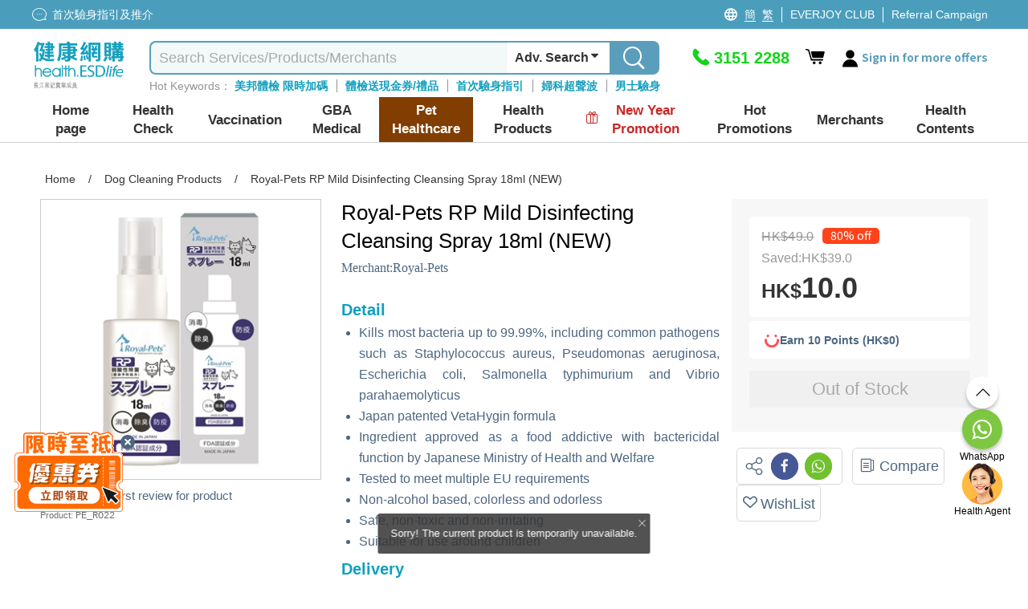

--- FILE ---
content_type: text/css; charset=UTF-8
request_url: https://health.esdlife.com/shop/css/xixxvurf_5low-4i8zheca.foot.styles.css?v=QxxQjjWpBSyy-bBfb-CFYLDa-xg
body_size: 39260
content:
#footer-Wrap footer{width:100%;text-align:center;position:relative;float:left}#footer-Wrap footer .inside{width:100%;padding:0}#footer-Wrap footer .footer-upper-bg{margin-top:20px;border-top:2px solid #ebebeb}#footer-Wrap footer .footer-phone,#footer-Wrap footer .footer-email,#footer-Wrap footer .footer-social{font-size:18px;color:#bfc9cb;margin:0 auto;width:33%;padding:0 15px;padding-top:15px}.eng #footer-Wrap footer .footer-phone,#footer-Wrap footer .footer-email,#footer-Wrap footer .footer-social{width:45%}#footer-Wrap footer .footer-email .icon{font-size:27px;color:#b5bec3}#footer-Wrap footer .footer-email .icon.subscribe-icon{color:#fff;font-size:16px}#footer-Wrap footer .footer-email .icon:before{position:relative;top:3px}.social-wrap{display:inline-block}#footer-Wrap footer .footer-phone .icon,#footer-Wrap footer .footer-social .social-wrap .icon{color:#5e5e5e;font-size:30px;margin-right:10px}#footer-Wrap footer .footer-phone .icon:before{vertical-align:middle}#footer-Wrap footer .footer-phone .phoneNum{font-size:30px;cursor:pointer;color:#999}.social-wrap .dropdown-content{display:none;width:auto;color:#6e6e6e;border-radius:5px;border-top:1px solid #000;border-left:1px solid #000}.social-wrap #dropdown-wechatqrcode.dropdown-content.show{display:block}.social-wrap .dropdown-content:after,.social-wrap .dropdown-content:before{border-bottom-color:transparent;top:100%;left:7px}.social-wrap .dropdown-content:before{border-top-color:#6e6e6e}.social-wrap .dropdown-content:after{border-top-color:#fff}.social-wrap .dropdown-content .qrcode-img{width:258px;height:258px}.social-wrap .dropdown-content .qrcode-img img{width:100%;height:100%}.social-wrap .dropdown-content .qrcode-text{width:88%;margin:0 auto 5px}.input-group{position:relative;display:-webkit-box;display:-ms-flexbox;display:flex;-ms-flex-wrap:wrap;flex-wrap:wrap;-webkit-box-align:stretch;-ms-flex-align:stretch;align-items:stretch;width:100%}:is(.mobile,.tablet) .input-group{justify-content:center}.desktop .footer-upper-bg .footer-email .input-group{width:90%;margin:0 auto}.eng.desktop .footer-upper-bg .footer-email .input-group{width:100%}.input-group-text{padding:.1rem .75rem;color:#495057;background-color:#fff;border:1px solid transparent;border-radius:.25rem;width:40px;height:32px;align-items:center;display:flex}.input-group-append,.input-group-prepend{display:-webkit-box;display:-ms-flexbox;display:flex}.input-group-prepend{margin-right:-1px}.input-group-append .btn-outline-secondary,.input-group-append .btn-outline-secondary:hover,.input-group-append .btn-outline-secondary:active,.input-group-append .btn-outline-secondary:focus{color:#fff;background-color:#8f989d;font-weight:400;border:none;font-size:16px;border-radius:0 .25rem .25rem 0;width:inherit}.input-group>.input-group-append:last-child>.btn:not(:last-child):not(.dropdown-toggle),.input-group>.input-group-append:last-child>.input-group-text:not(:last-child),.input-group>.input-group-append:not(:last-child)>.btn,.input-group>.input-group-append:not(:last-child)>.input-group-text,.input-group>.input-group-prepend>.btn,.input-group>.input-group-prepend>.input-group-text{border-top-right-radius:0;border-bottom-right-radius:0}#newsletter-block .form-control,#newsletter-block .form-control:hover,#newsletter-block .form-control:active,#newsletter-block .form-control:focus{border:1px solid #0fa0be;box-shadow:none}.footer-upper-bg .footer-email #newsletter-block.input-group input[type="text"].form-control{font-size:14px;color:#b5bec3}.footer-upper-bg .footer-email #newsletter-block.input-group input[type="text"].form-control::-webkit-input-placeholder,.footer-upper-bg .footer-email #newsletter-block.input-group input[type="text"].form-control::-moz-placeholder,.footer-upper-bg .footer-email #newsletter-block.input-group input[type="text"].form-control:-moz-placeholder,.footer-upper-bg .footer-email #newsletter-block.input-group input[type="text"].form-control:-ms-input-placeholder{font-size:14px;color:#b5bec3}.input-group>.custom-file,.input-group>.custom-select,.input-group>.form-control{position:relative;-webkit-box-flex:1;-ms-flex:1 1 auto;flex:1 1 auto;width:1%;margin-bottom:0}.input-group>.custom-select:not(:last-child),.input-group>.form-control:not(:last-child){border-top-right-radius:0;border-bottom-right-radius:0}.input-group>.custom-select:not(:first-child),.input-group>.form-control:not(:first-child){border-top-left-radius:0;border-bottom-left-radius:0}#newsletter-result-block,.newsletter-validation{width:32%;text-align:left;margin-left:68px;font-size:12px;color:#029cbe;position:absolute}#newsletter-result-block,.newsletter-validation #subscribe-loading-progress{display:none}.icon-i-facebook-sc:before{cursor:pointer;color:#6287b0}.icon-i-wechat-sc:before{cursor:pointer;color:#2dc100}.qrCode{float:right;margin-top:-22.5px}.qrCode img{width:80px}#footer-Wrap footer .footer-lower{padding:0}.desktop #footer-Wrap footer .footer-lower .inside{width:1080px;margin:0 auto}#footer-Wrap footer .footer-lower .announcement,#footer-Wrap footer .footer-lower .company,#footer-Wrap footer .footer-lower .copyright{font-size:12px;color:#5e5e5e;text-align:left;padding:15px 30px}#footer-Wrap footer .footer-lower .announcement{background-color:#898989;color:#fff;padding:40px 30px}:is(.mobile,.tablet) #footer-Wrap footer .footer-lower .announcement{padding:10px 20px 30px 20px}#footer-Wrap footer .footer-lower .footer-block{float:left}#footer-Wrap footer .footer-lower .footer-block .title{margin-bottom:20px}#footer-Wrap footer .footer-lower .footer-block .title_same_column{margin-top:20px}#footer-Wrap footer .footer-lower .footer-block.fruit{margin-right:20px}#footer-Wrap footer .footer-lower .footer-block .faq{margin-top:20px}#footer-Wrap footer .footer-lower .footer-block-item-list{display:flex}#footer-Wrap footer .footer-lower .footer-block-item-list ul{margin-right:15px}#footer-Wrap footer .footer-lower .footer-block-item-list ul li.newline{margin-bottom:10px}#footer-Wrap footer .footer-lower .vertical-line{height:232px;border-right:1px solid #fff;margin-left:5px;margin-right:5px}.eng #footer-Wrap footer .footer-lower .vertical-line{margin-left:10px;height:232px}.desktop #footer-Wrap footer .footer-lower .importantnote{width:420px;margin-top:20px}.eng.desktop #footer-Wrap footer .footer-lower .importantnote{width:345px;float:left;margin-top:0;margin-left:20px}#footer-Wrap footer .footer-lower .importantnote{font-size:11px;float:right}.desktop #footer-Wrap footer .footer-lower .bizopp{width:420px}:is(.mobile,.tablet) .bizopp-title{text-align:center;width:100%;font-size:16px;display:inline-block}.eng.desktop #footer-Wrap footer .footer-lower .bizopp{width:345px}#footer-Wrap footer .footer-lower .bizopp{font-size:11px;float:right}.eng.desktop #footer-Wrap footer .footer-lower .bizopp{float:left}.eng.desktop #footer-Wrap footer .footer-lower .split-line{clear:both;padding-top:15px}.desktop #footer-Wrap footer .footer-lower .company .inside{line-height:75px}@media only screen and (max-width:330px){#footer-Wrap footer .footer-lower .company .img-wrap.ckh-logo{width:100px!important}}#footer-Wrap footer .footer-lower .company .img-wrap{width:125px;display:inline-block;margin:5px}#footer-Wrap footer .footer-lower .company .img-wrap.esdlife-logo{width:200px;max-width:40vw;padding:6px 0}#footer-Wrap footer .footer-lower .company img{width:100%;vertical-align:middle}#footer-Wrap footer .footer-lower .company .company-left{float:left}#footer-Wrap footer .footer-lower .company .company-left .img-wrap{width:220px}.mobile #footer-Wrap footer .footer-lower .company .company-mid,.tablet #footer-Wrap footer .footer-lower .company .company-mid{margin:auto}.mobile #footer-Wrap footer .footer-lower .company .company-left .img-wrap{margin-top:15px;width:125px}#footer-Wrap footer .footer-lower .company .company-right{float:right}#footer-Wrap footer .footer-lower .copyright{background:#fff;font-size:12px;color:#5e5e5e}ul.usefulLink li{display:inline-block}ul.usefulLink li+li:before{content:"|";margin:0 10px}.mobile #footer-Wrap footer,.tablet #footer-Wrap footer{padding-bottom:100px}.mobile #footer-Wrap footer .footer-lower .copyright,.tablet #footer-Wrap footer .footer-lower .copyright{margin:0 auto;text-align:center}.mobile #footer-Wrap footer .footer-upper-bg,.tablet #footer-Wrap footer .footer-upper-bg{padding:10px}.mobile #footer-Wrap footer .footer-upper-bg,.tablet #footer-Wrap footer .footer-upper-bg,.mobile #footer-Wrap footer .footer-lower,.tablet #footer-Wrap footer .footer-lower{height:auto}.mobile #newsletter-result-block,.tablet #newsletter-result-block{width:100%}.mobile #footer-Wrap footer .footer-phone,.mobile #footer-Wrap footer .footer-email,.tablet #footer-Wrap footer .footer-phone,.tablet #footer-Wrap footer .footer-email{width:100%;font-size:16px}.mobile #footer-Wrap footer .footer-phone,.tablet #footer-Wrap footer .footer-phone{font-size:12px}.mobile #footer-Wrap footer .footer-phone .phoneNum,.tablet #footer-Wrap footer .footer-phone .phoneNum{font-size:22px}.mobile .social-wrap .dropdown-content{left:-70px}.mobile .social-wrap .dropdown-content:after,.mobile .social-wrap .dropdown-content:before{left:75px}.mobile .social-wrap .dropdown-content .qrcode-img{width:180px;height:180px}.tablet .social-wrap .dropdown-content .qrcode-img{width:200px;height:200px}.mobile .social-wrap .dropdown-content .qrcode-text{font-size:14px}.tablet .social-wrap .dropdown-content .qrcode-text{font-size:16px}.mobile .input-group-append .btn-outline-secondary,.mobile .input-group-append .btn-outline-secondary:hover,.mobile .input-group-append .btn-outline-secondary:active,.mobile .input-group-append .btn-outline-secondary:focus,.tablet .input-group-append .btn-outline-secondary,.tablet .input-group-append .btn-outline-secondary:hover,.tablet .input-group-append .btn-outline-secondary:active,.tablet .input-group-append .btn-outline-secondary:focus{color:#fff;font-size:14px;background-color:#8f989d;border:none;padding:8px 10px}.mobile #footer-Wrap footer .footer-lower .company .company-right .ckh-logo,.tablet #footer-Wrap footer .footer-lower .company .company-right .ckh-logo{padding:10px 0}
.irs,.irs-line{position:relative;display:block}.irs,.irs-bar,.irs-bar-edge,.irs-line{display:block}.irs{-webkit-touch-callout:none;-webkit-user-select:none;-khtml-user-select:none;-moz-user-select:none;-ms-user-select:none;user-select:none}.irs-line{overflow:hidden;outline:0!important}.irs-line-left,.irs-line-mid,.irs-line-right{position:absolute;display:block;top:0}.irs-line-left{left:0;width:11%}.irs-line-mid{left:9%;width:82%}.irs-line-right{right:0;width:11%}.irs-bar,.irs-shadow{position:absolute;width:0;left:0}.irs-bar-edge{position:absolute;top:0;left:0}.irs-shadow{display:none}.irs-from,.irs-max,.irs-min,.irs-single,.irs-slider,.irs-to{display:block;position:absolute;cursor:default}.irs-slider{z-index:1}.irs-slider.from,.irs-slider.to,.irs-slider.type_last{z-index:0}.irs-min{left:0}.irs-max{right:0}.irs-from,.irs-single,.irs-to{top:0;left:0;white-space:nowrap}.irs-grid{position:absolute;display:none;bottom:0;left:0;width:100%;height:20px}.irs-with-grid .irs-grid{display:block}.irs-grid-pol{position:absolute;top:0;left:0;width:1px;height:8px;background:#000}.irs-grid-pol.small{height:4px}.irs-grid-text{position:absolute;bottom:0;left:0;white-space:nowrap;text-align:center;font-size:9px;line-height:9px;padding:0 3px;color:#000}.irs-disable-mask{position:absolute;display:block;top:0;left:-1%;width:102%;height:100%;cursor:default;background:rgba(0,0,0,0);z-index:2}.irs-disabled{opacity:.4}.lt-ie9 .irs-disabled{filter:alpha(opacity=40)}.irs-hidden-input{position:absolute!important;display:block!important;top:0!important;left:0!important;width:0!important;height:0!important;font-size:0!important;line-height:0!important;padding:0!important;margin:0!important;outline:0!important;z-index:-9999!important;background:0 0!important;border-style:solid!important;border-color:transparent!important}
.irs-from,.irs-max,.irs-min,.irs-single,.irs-to{line-height:1.333;text-shadow:none;padding:1px 5px}.irs{height:55px}.irs-with-grid{height:75px}.irs-line{height:10px;top:33px;background:#eee;background:linear-gradient(to bottom,#ddd -50%,#fff 150%);border:1px solid #ccc;border-radius:16px;-moz-border-radius:16px}.irs-line-left,.irs-line-mid,.irs-line-right{height:8px}.irs-bar{height:10px;top:33px;border-top:1px solid #428bca;border-bottom:1px solid #428bca;background:#428bca;background:linear-gradient(to top,rgba(66,139,202,1) 0,rgba(127,195,232,1) 100%)}.irs-bar-edge{height:10px;top:33px;width:14px;border:1px solid #428bca;border-right:0;background:#428bca;background:linear-gradient(to top,rgba(66,139,202,1) 0,rgba(127,195,232,1) 100%);border-radius:16px 0 0 16px;-moz-border-radius:16px 0 0 16px}.irs-shadow{height:2px;top:38px;background:#000;opacity:.3;border-radius:5px;-moz-border-radius:5px}.irs-grid,.irs-slider{height:27px}.lt-ie9 .irs-shadow{filter:alpha(opacity=30)}.irs-slider{top:25px;width:27px;border:1px solid #aaa;background:#ddd;background:linear-gradient(to bottom,rgba(255,255,255,1) 0,rgba(220,220,220,1) 20%,rgba(255,255,255,1) 100%);border-radius:27px;-moz-border-radius:27px;box-shadow:1px 1px 3px rgba(0,0,0,.3);cursor:pointer}.irs-slider.state_hover,.irs-slider:hover{background:#fff}.irs-max,.irs-min{color:#333;font-size:12px;top:0;background:rgba(0,0,0,.1);border-radius:3px;-moz-border-radius:3px}.lt-ie9 .irs-max,.lt-ie9 .irs-min{background:#ccc}.irs-from,.irs-single,.irs-to{color:#fff;font-size:14px;background:#428bca;border-radius:3px;-moz-border-radius:3px}.lt-ie9 .irs-from,.lt-ie9 .irs-single,.lt-ie9 .irs-to{background:#999}.irs-grid-pol{opacity:.5;background:#428bca}.irs-grid-pol.small{background:#999}.irs-grid-text{bottom:5px;color:#99a4ac}
@charset "UTF-8";
/*!*Pikaday*Copyright©2014_David_Bushell|BSD&MIT_license|http://dbushell.com/*/
.pika-single{z-index:9999;display:block;position:relative;color:#333;background:#fff;border:1px solid #ccc;border-bottom-color:#bbb;font-family:"Helvetica Neue",Helvetica,Arial,sans-serif}.pika-single:after,.pika-single:before{content:" ";display:table}.pika-single:after{clear:both}.pika-single.is-hidden{display:none}.pika-single.is-bound{position:absolute;box-shadow:0 5px 15px -5px rgba(0,0,0,.5)}.pika-lendar{float:left;width:240px;margin:8px}.pika-title{position:relative;text-align:center}.pika-label{display:inline-block;position:relative;z-index:9999;overflow:hidden;margin:0;padding:5px 3px;font-size:20px;line-height:20px;background-color:#fff}.pika-title select{cursor:pointer;position:absolute;z-index:9998;margin:0;left:0;top:5px;filter:alpha(opacity=0);opacity:0}.pika-next,.pika-prev{display:block;cursor:pointer;position:relative;outline:0;border:0;padding:0;width:20px;height:30px;text-indent:20px;white-space:nowrap;overflow:hidden;background-color:transparent;background-position:center center;background-repeat:no-repeat;background-size:75% 75%;opacity:.5}.pika-next:hover,.pika-prev:hover{opacity:1}.is-rtl .pika-next,.pika-prev{float:left;background-image:url([data-uri])}.is-rtl .pika-prev,.pika-next{float:right;background-image:url([data-uri])}.pika-next.is-disabled,.pika-prev.is-disabled{cursor:default;opacity:.2}.is-disabled .pika-button,.is-outside-current-month .pika-button{opacity:.3;color:#999}.pika-select{display:inline-block}.pika-table{width:100%;border-collapse:collapse;border-spacing:0;border:0}.pika-table td,.pika-table th{width:14.285714285714286%;padding:0}.pika-table th{color:#999;font-size:12px;line-height:25px;text-align:center}.pika-button{cursor:pointer;display:block;box-sizing:border-box;-moz-box-sizing:border-box;outline:0;border:0;margin:0;width:100%;padding:5px;color:#666;font-size:12px;line-height:15px;text-align:right;background:#f5f5f5}.is-disabled .pika-button,.is-selection-disabled{pointer-events:none;cursor:default}.pika-week{font-size:11px;color:#999}.is-today .pika-button{color:#3af;font-weight:700}.has-event .pika-button,.is-selected .pika-button{color:#fff;font-weight:700;background:#3af;box-shadow:inset 0 1px 3px #178fe5;border-radius:3px}.has-event .pika-button{background:#005da9;box-shadow:inset 0 1px 3px #0076c9}.is-disabled .pika-button,.is-inrange .pika-button{background:#d5e9f7}.is-startrange .pika-button{color:#fff;background:#6cb31d;box-shadow:none;border-radius:3px}.is-endrange .pika-button{color:#fff;background:#3af;box-shadow:none;border-radius:3px}.pika-button:hover,.pika-row.pick-whole-week:hover .pika-button{color:#fff;background:#ff8000;box-shadow:none;border-radius:3px}.pika-table abbr{border-bottom:none;cursor:help}
.pika-single.booking-theme{color:#333;background:#fff;border:0}.booking-theme .pika-lendar{width:100%;margin:0}.booking-theme .pika-title{font-size:20px}.booking-theme .pika-next:not(is-disabled),.booking-theme .pika-prev:not(is-disabled){opacity:1}.booking-theme .pika-next.is-disabled,.booking-theme .pika-prev.is-disabled{opacity:.1}.booking-theme .pika-label{background-color:#fff;color:#f68e4f}.booking-theme .pika-prev,.booking-theme .is-rtl .pika-next{background-image:url('../Themes/HealthEsd/Content/images/left-arrow-orange.png')}.booking-theme .pika-next,.booking-theme .is-rtl .pika-prev{background-image:url('../Themes/HealthEsd/Content/images/right-arrow-orange.png')}.booking-theme .pika-table th{color:#f68e4f;font-weight:normal}.m-booking-info .booking-theme .pika-table td,.booking-theme .pika-table th{width:inherit}.booking-theme .pika-button{color:#f4721f;background-color:unset;height:40px;text-align:center;padding:0;margin:2px;font-size:14px;width:35px;font-weight:bold;display:flex;flex-flow:column nowrap;align-items:center;justify-content:space-between}.booking-theme .pika-button .pika-button-day{height:22px;line-height:23px;width:22px;border-radius:50%;position:relative;font-size:14px}.m-booking-info .booking-theme .pika-button{margin:3px}.booking-theme .pika-week{color:#999}.booking-theme .is-today .pika-button{color:#3af}.booking-theme .is-selected .pika-button{box-shadow:none;border-radius:0}.booking-theme .is-selected .pika-button .pika-button-day{color:#fff;background:#f4721f}.booking-theme .is-disabled .pika-button{color:#ddd;opacity:1}.booking-theme .is-fulled .pika-button{color:#616161;pointer-events:none;cursor:default}.booking-theme .is-fulled .pika-button .slash{width:20px;position:absolute;top:50%;margin:unset;border-top:1px solid #616161;border-bottom:unset;transform:rotate(45deg);-ms-transform:rotate(45deg);-moz-transform:rotate(45deg);-webkit-transform:rotate(45deg);-o-transform:rotate(45deg)}.booking-theme .pika-button:hover .pika-button-day{color:#fff !important;background:#f4721f !important}.appointmentwithin-filter-theme.pika-single{border:unset;width:fit-content;display:flex;gap:50px}.appointmentwithin-filter-theme.pika-single:before,.appointmentwithin-filter-theme.pika-single:after{display:none}.appointmentwithin-filter-theme .pika-lendar{width:320px;margin:unset}.appointmentwithin-filter-theme .pika-title{height:23px;margin-bottom:20px}.appointmentwithin-filter-theme .pika-label{font-size:16px;font-weight:700;line-height:23px;padding:0 2px;background-color:unset}.appointmentwithin-filter-theme .pika-table th{line-height:17px;color:#333}.appointmentwithin-filter-theme .pika-row td{padding-top:15px}.appointmentwithin-filter-theme .is-startrange .pika-button,.appointmentwithin-filter-theme .is-endrange .pika-button,.appointmentwithin-filter-theme .is-inrange .pika-button,.appointmentwithin-filter-theme .is-selected .pika-button{background:#0fa0be;color:#fff;border-radius:60px;box-shadow:unset}.appointmentwithin-filter-theme .pika-button{font-size:14px;font-weight:700;line-height:25px;width:24px;height:24px;text-align:center;color:#4f4f4f;background:none;float:unset;margin:auto;padding:unset}.appointmentwithin-filter-theme .pika-button:hover{background:#0fa0be;color:#fff;border-radius:60px}.appointmentwithin-filter-theme .pika-next,.appointmentwithin-filter-theme .pika-prev{background-image:unset;text-indent:unset;opacity:unset;font-size:17px;color:#0fa0be}.appointmentwithin-filter-theme .pika-next.is-disabled,.appointmentwithin-filter-theme .pika-prev.is-disabled{color:#dadada}.appointmentwithin-filter-theme .pika-button-text{display:none}.mobile .pika-single.appointmentwithin-filter-theme{flex-direction:column;gap:44px}
.bootstrap{font-family:sans-serif;line-height:1.15;-ms-text-size-adjust:100%;-webkit-text-size-adjust:100%}.bootstrap{margin:0}.bootstrap article,.bootstrap aside,.bootstrap footer,.bootstrap header,.bootstrap nav,.bootstrap section{display:block}.bootstrap h1{font-size:2em;margin:.67em 0}.bootstrap figcaption,.bootstrap figure,.bootstrap main{display:block}.bootstrap figure{margin:1em 40px}.bootstrap hr{-webkit-box-sizing:content-box;box-sizing:content-box;height:0;overflow:visible}.bootstrap pre{font-family:monospace,monospace;font-size:1em}.bootstrap a{background-color:transparent;-webkit-text-decoration-skip:objects}.bootstrap a:active,.bootstrap a:hover{outline-width:0}.bootstrap abbr[title]{border-bottom:none;text-decoration:underline;text-decoration:underline dotted}.bootstrap b,.bootstrap strong{font-weight:inherit}.bootstrap b,.bootstrap strong{font-weight:bolder}.bootstrap code,.bootstrap kbd,.bootstrap samp{font-family:monospace,monospace;font-size:1em}.bootstrap dfn{font-style:italic}.bootstrap mark{background-color:#ff0;color:#000}.bootstrap small{font-size:80%}.bootstrap sub,.bootstrap sup{font-size:75%;line-height:0;position:relative;vertical-align:baseline}.bootstrap sub{bottom:-.25em}.bootstrap sup{top:-.5em}.bootstrap audio,.bootstrap video{display:inline-block}.bootstrap audio:not([controls]){display:none;height:0}.bootstrap img{border-style:none}.bootstrap svg:not(:root){overflow:hidden}.bootstrap button,.bootstrap input,.bootstrap optgroup,.bootstrap select,.bootstrap textarea{font-family:sans-serif;font-size:100%;line-height:1.15;margin:0}.bootstrap button,.bootstrap input{overflow:visible}.bootstrap button,.bootstrap select{text-transform:none}.bootstrap [type=reset],.bootstrap [type=submit],.bootstrap button,.bootstrap [type=button]{-webkit-appearance:button}.bootstrap [type=button]::-moz-focus-inner,.bootstrap [type=reset]::-moz-focus-inner,.bootstrap [type=submit]::-moz-focus-inner,.bootstrap button::-moz-focus-inner{border-style:none;padding:0}.bootstrap [type=button]:-moz-focusring,.bootstrap [type=reset]:-moz-focusring,.bootstrap [type=submit]:-moz-focusring,.bootstrap button:-moz-focusring{outline:1px dotted ButtonText}.bootstrap fieldset{border:1px solid #c0c0c0;margin:0 2px;padding:.35em .625em .75em}.bootstrap legend{-webkit-box-sizing:border-box;box-sizing:border-box;color:inherit;display:table;max-width:100%;padding:0;white-space:normal}.bootstrap progress{display:inline-block;vertical-align:baseline}.bootstrap textarea{overflow:auto}.bootstrap [type=checkbox],.bootstrap [type=radio]{-webkit-box-sizing:border-box;box-sizing:border-box;padding:0}.bootstrap [type=number]::-webkit-inner-spin-button,.bootstrap [type=number]::-webkit-outer-spin-button{height:auto}.bootstrap [type=search]{-webkit-appearance:textfield;outline-offset:-2px}.bootstrap [type=search]::-webkit-search-cancel-button,.bootstrap [type=search]::-webkit-search-decoration{-webkit-appearance:none}.bootstrap ::-webkit-file-upload-button{-webkit-appearance:button;font:inherit}.bootstrap details,.bootstrap menu{display:block}.bootstrap summary{display:list-item}.bootstrap canvas{display:inline-block}.bootstrap template{display:none}.bootstrap [hidden]{display:none}@media print{.bootstrap *,.bootstrap ::after,.bootstrap ::before,.bootstrap blockquote::first-letter,.bootstrap blockquote::first-line,.bootstrap div::first-letter,.bootstrap div::first-line,.bootstrap li::first-letter,.bootstrap li::first-line,.bootstrap p::first-letter,.bootstrap p::first-line {text-shadow:none!important;-webkit-box-shadow:none!important;box-shadow:none !important}.bootstrap a,.bootstrap a:visited{text-decoration:underline}.bootstrap abbr[title]::after{content:" (" attr(title) ")"}.bootstrap pre{white-space:pre-wrap !important}.bootstrap blockquote,.bootstrap pre{border:1px solid #999;page-break-inside:avoid}.bootstrap thead{display:table-header-group}.bootstrap img,.bootstrap tr{page-break-inside:avoid}.bootstrap h2,.bootstrap h3,.bootstrap p{orphans:3;widows:3}.bootstrap h2,.bootstrap h3{page-break-after:avoid}.bootstrap .navbar{display:none}.bootstrap .badge{border:1px solid #000}.bootstrap .table{border-collapse:collapse !important}.bootstrap .table td,.bootstrap .table th{background-color:#fff !important}.bootstrap .table-bordered td,.bootstrap .table-bordered th{border:1px solid #ddd !important}}.bootstrap{-webkit-box-sizing:border-box;box-sizing:border-box}.bootstrap *,.bootstrap ::after,.bootstrap ::before{-webkit-box-sizing:inherit;box-sizing:inherit}@-ms-viewport{width:device-width;}.bootstrap{-ms-overflow-style:scrollbar;-webkit-tap-highlight-color:transparent}.bootstrap{font-family:-apple-system,system-ui,BlinkMacSystemFont,"Segoe UI",Roboto,"Helvetica Neue",Arial,sans-serif;font-size:1rem;font-weight:400;line-height:1.5;color:#292b2c;background-color:#fff}.bootstrap [tabindex="-1"]:focus{outline:0 !important}.bootstrap h1,.bootstrap h2,.bootstrap h3,.bootstrap h4,.bootstrap h5,.bootstrap h6{margin-top:0;margin-bottom:.5rem}.bootstrap p{margin-top:0;margin-bottom:1rem}.bootstrap abbr[data-original-title],.bootstrap abbr[title]{cursor:help}.bootstrap address{margin-bottom:1rem;font-style:normal;line-height:inherit}.bootstrap dl,.bootstrap ol,.bootstrap ul{margin-top:0;margin-bottom:1rem}.bootstrap ol ol,.bootstrap ol ul,.bootstrap ul ol,.bootstrap ul ul{margin-bottom:0}.bootstrap dt{font-weight:700}.bootstrap dd{margin-bottom:.5rem;margin-left:0}.bootstrap blockquote{margin:0 0 1rem}.bootstrap a{color:#0275d8;text-decoration:none}.bootstrap a:focus,.bootstrap a:hover{color:#014c8c;text-decoration:underline}.bootstrap a:not([href]):not([tabindex]){color:inherit;text-decoration:none}.bootstrap a:not([href]):not([tabindex]):focus,.bootstrap a:not([href]):not([tabindex]):hover{color:inherit;text-decoration:none}.bootstrap a:not([href]):not([tabindex]):focus{outline:0}.bootstrap pre{margin-top:0;margin-bottom:1rem;overflow:auto}.bootstrap figure{margin:0 0 1rem}.bootstrap img{vertical-align:middle}.bootstrap [role=button]{cursor:pointer}.bootstrap [role=button],.bootstrap a,.bootstrap area,.bootstrap button,.bootstrap input,.bootstrap label,.bootstrap select,.bootstrap summary,.bootstrap textarea{-ms-touch-action:manipulation;touch-action:manipulation}.bootstrap table{border-collapse:collapse;background-color:transparent}.bootstrap caption{padding-top:.75rem;padding-bottom:.75rem;color:#636c72;text-align:left;caption-side:bottom}.bootstrap th{text-align:left}.bootstrap label{display:inline-block;margin-bottom:.5rem}.bootstrap button:focus{outline:1px dotted;outline:5px auto -webkit-focus-ring-color}.bootstrap button,.bootstrap input,.bootstrap select,.bootstrap textarea{line-height:inherit}.bootstrap input[type=checkbox]:disabled,.bootstrap input[type=radio]:disabled{cursor:not-allowed}.bootstrap input[type=date],.bootstrap input[type=time],.bootstrap input[type=datetime-local],.bootstrap input[type=month]{-webkit-appearance:listbox}.bootstrap textarea{resize:vertical}.bootstrap fieldset{min-width:0;padding:0;margin:0;border:0}.bootstrap legend{display:block;width:100%;padding:0;margin-bottom:.5rem;font-size:1.5rem;line-height:inherit}.bootstrap input[type=search]{-webkit-appearance:none}.bootstrap output{display:inline-block}.bootstrap [hidden]{display:none !important}.bootstrap .h1,.bootstrap .h2,.bootstrap .h3,.bootstrap .h4,.bootstrap .h5,.bootstrap .h6,.bootstrap h1,.bootstrap h2,.bootstrap h3,.bootstrap h4,.bootstrap h5,.bootstrap h6{margin-bottom:.5rem;font-family:inherit;font-weight:500;line-height:1.1;color:inherit}.bootstrap .h1,.bootstrap h1{font-size:2.5rem}.bootstrap .h2,.bootstrap h2{font-size:2rem}.bootstrap .h3,.bootstrap h3{font-size:1.75rem}.bootstrap .h4,.bootstrap h4{font-size:1.5rem}.bootstrap .h5,.bootstrap h5{font-size:1.25rem}.bootstrap .h6,.bootstrap h6{font-size:1rem}.bootstrap .lead{font-size:1.25rem;font-weight:300}.bootstrap .display-1{font-size:6rem;font-weight:300;line-height:1.1}.bootstrap .display-2{font-size:5.5rem;font-weight:300;line-height:1.1}.bootstrap .display-3{font-size:4.5rem;font-weight:300;line-height:1.1}.bootstrap .display-4{font-size:3.5rem;font-weight:300;line-height:1.1}.bootstrap hr{margin-top:1rem;margin-bottom:1rem;border:0;border-top:1px solid rgba(0,0,0,.1)}.bootstrap .small,.bootstrap small{font-size:80%;font-weight:400}.bootstrap .mark,.bootstrap mark{padding:.2em;background-color:#fcf8e3}.bootstrap .list-unstyled{padding-left:0;list-style:none}.bootstrap .list-inline{padding-left:0;list-style:none}.bootstrap .list-inline-item{display:inline-block}.bootstrap .list-inline-item:not(:last-child){margin-right:5px}.bootstrap .initialism{font-size:90%;text-transform:uppercase}.bootstrap .blockquote{padding:.5rem 1rem;margin-bottom:1rem;font-size:1.25rem;border-left:.25rem solid #eceeef}.bootstrap .blockquote-footer{display:block;font-size:80%;color:#636c72}.bootstrap .blockquote-footer::before{content:"— "}.bootstrap .blockquote-reverse{padding-right:1rem;padding-left:0;text-align:right;border-right:.25rem solid #eceeef;border-left:0}.bootstrap .blockquote-reverse .blockquote-footer::before{content:""}.bootstrap .blockquote-reverse .blockquote-footer::after{content:" —"}.bootstrap .img-fluid{max-width:100%;height:auto}.bootstrap .img-thumbnail{padding:.25rem;background-color:#fff;border:1px solid #ddd;border-radius:.25rem;-webkit-transition:all .2s ease-in-out;-o-transition:all .2s ease-in-out;transition:all .2s ease-in-out;max-width:100%;height:auto}.bootstrap .figure{display:inline-block}.bootstrap .figure-img{margin-bottom:.5rem;line-height:1}.bootstrap .figure-caption{font-size:90%;color:#636c72}.bootstrap code,.bootstrap kbd,.bootstrap pre,.bootstrap samp{font-family:Menlo,Monaco,Consolas,"Liberation Mono","Courier New",monospace}.bootstrap code{padding:.2rem .4rem;font-size:90%;color:#bd4147;background-color:#f7f7f9;border-radius:.25rem}.bootstrap a>code{padding:0;color:inherit;background-color:inherit}.bootstrap kbd{padding:.2rem .4rem;font-size:90%;color:#fff;background-color:#292b2c;border-radius:.2rem}.bootstrap kbd kbd{padding:0;font-size:100%;font-weight:700}.bootstrap pre{display:block;margin-top:0;margin-bottom:1rem;font-size:90%;color:#292b2c}.bootstrap pre code{padding:0;font-size:inherit;color:inherit;background-color:transparent;border-radius:0}.bootstrap .pre-scrollable{max-height:340px;overflow-y:scroll}.bootstrap .container{position:relative;margin-left:auto;margin-right:auto;padding-right:15px;padding-left:15px}@media(min-width:576px){.bootstrap .container{padding-right:15px;padding-left:15px}}@media(min-width:768px){.bootstrap .container{padding-right:15px;padding-left:15px}}@media(min-width:992px){.bootstrap .container{padding-right:15px;padding-left:15px}}@media(min-width:1200px){.bootstrap .container{padding-right:15px;padding-left:15px}}@media(min-width:576px){.bootstrap .container{width:540px;max-width:100%}}@media(min-width:768px){.bootstrap .container{width:720px;max-width:100%}}@media(min-width:992px){.bootstrap .container{width:960px;max-width:100%}}@media(min-width:1200px){.bootstrap .container{width:1140px;max-width:100%}}.bootstrap .container-fluid{position:relative;margin-left:auto;margin-right:auto;padding-right:15px;padding-left:15px}@media(min-width:576px){.bootstrap .container-fluid{padding-right:15px;padding-left:15px}}@media(min-width:768px){.bootstrap .container-fluid{padding-right:15px;padding-left:15px}}@media(min-width:992px){.bootstrap .container-fluid{padding-right:15px;padding-left:15px}}@media(min-width:1200px){.bootstrap .container-fluid{padding-right:15px;padding-left:15px}}.bootstrap .row{display:-webkit-box;display:-webkit-flex;display:-ms-flexbox;display:flex;-webkit-flex-wrap:wrap;-ms-flex-wrap:wrap;flex-wrap:wrap;margin-right:-15px;margin-left:-15px}@media(min-width:576px){.bootstrap .row{margin-right:-15px;margin-left:-15px}}@media(min-width:768px){.bootstrap .row{margin-right:-15px;margin-left:-15px}}@media(min-width:992px){.bootstrap .row{margin-right:-15px;margin-left:-15px}}@media(min-width:1200px){.bootstrap .row{margin-right:-15px;margin-left:-15px}}.bootstrap .no-gutters{margin-right:0;margin-left:0}.bootstrap .no-gutters>.col,.bootstrap .no-gutters>[class*=col-]{padding-right:0;padding-left:0}.bootstrap .col,.bootstrap .col-1,.bootstrap .col-10,.bootstrap .col-11,.bootstrap .col-12,.bootstrap .col-2,.bootstrap .col-3,.bootstrap .col-4,.bootstrap .col-5,.bootstrap .col-6,.bootstrap .col-7,.bootstrap .col-8,.bootstrap .col-9,.bootstrap .col-lg,.bootstrap .col-lg-1,.bootstrap .col-lg-10,.bootstrap .col-lg-11,.bootstrap .col-lg-12,.bootstrap .col-lg-2,.bootstrap .col-lg-3,.bootstrap .col-lg-4,.bootstrap .col-lg-5,.bootstrap .col-lg-6,.bootstrap .col-lg-7,.bootstrap .col-lg-8,.bootstrap .col-lg-9,.bootstrap .col-md,.bootstrap .col-md-1,.bootstrap .col-md-10,.bootstrap .col-md-11,.bootstrap .col-md-12,.bootstrap .col-md-2,.bootstrap .col-md-3,.bootstrap .col-md-4,.bootstrap .col-md-5,.bootstrap .col-md-6,.bootstrap .col-md-7,.bootstrap .col-md-8,.bootstrap .col-md-9,.bootstrap .col-sm,.bootstrap .col-sm-1,.bootstrap .col-sm-10,.bootstrap .col-sm-11,.bootstrap .col-sm-12,.bootstrap .col-sm-2,.bootstrap .col-sm-3,.bootstrap .col-sm-4,.bootstrap .col-sm-5,.bootstrap .col-sm-6,.bootstrap .col-sm-7,.bootstrap .col-sm-8,.bootstrap .col-sm-9,.bootstrap .col-xl,.bootstrap .col-xl-1,.bootstrap .col-xl-10,.bootstrap .col-xl-11,.bootstrap .col-xl-12,.bootstrap .col-xl-2,.bootstrap .col-xl-3,.bootstrap .col-xl-4,.bootstrap .col-xl-5,.bootstrap .col-xl-6,.bootstrap .col-xl-7,.bootstrap .col-xl-8,.bootstrap .col-xl-9{position:relative;width:100%;min-height:1px;padding-right:15px;padding-left:15px}@media(min-width:576px){.bootstrap .col,.bootstrap .col-1,.bootstrap .col-10,.bootstrap .col-11,.bootstrap .col-12,.bootstrap .col-2,.bootstrap .col-3,.bootstrap .col-4,.bootstrap .col-5,.bootstrap .col-6,.bootstrap .col-7,.bootstrap .col-8,.bootstrap .col-9,.bootstrap .col-lg,.bootstrap .col-lg-1,.bootstrap .col-lg-10,.bootstrap .col-lg-11,.bootstrap .col-lg-12,.bootstrap .col-lg-2,.bootstrap .col-lg-3,.bootstrap .col-lg-4,.bootstrap .col-lg-5,.bootstrap .col-lg-6,.bootstrap .col-lg-7,.bootstrap .col-lg-8,.bootstrap .col-lg-9,.bootstrap .col-md,.bootstrap .col-md-1,.bootstrap .col-md-10,.bootstrap .col-md-11,.bootstrap .col-md-12,.bootstrap .col-md-2,.bootstrap .col-md-3,.bootstrap .col-md-4,.bootstrap .col-md-5,.bootstrap .col-md-6,.bootstrap .col-md-7,.bootstrap .col-md-8,.bootstrap .col-md-9,.bootstrap .col-sm,.bootstrap .col-sm-1,.bootstrap .col-sm-10,.bootstrap .col-sm-11,.bootstrap .col-sm-12,.bootstrap .col-sm-2,.bootstrap .col-sm-3,.bootstrap .col-sm-4,.bootstrap .col-sm-5,.bootstrap .col-sm-6,.bootstrap .col-sm-7,.bootstrap .col-sm-8,.bootstrap .col-sm-9,.bootstrap .col-xl,.bootstrap .col-xl-1,.bootstrap .col-xl-10,.bootstrap .col-xl-11,.bootstrap .col-xl-12,.bootstrap .col-xl-2,.bootstrap .col-xl-3,.bootstrap .col-xl-4,.bootstrap .col-xl-5,.bootstrap .col-xl-6,.bootstrap .col-xl-7,.bootstrap .col-xl-8,.bootstrap .col-xl-9{padding-right:15px;padding-left:15px}}@media(min-width:768px){.bootstrap .col,.bootstrap .col-1,.bootstrap .col-10,.bootstrap .col-11,.bootstrap .col-12,.bootstrap .col-2,.bootstrap .col-3,.bootstrap .col-4,.bootstrap .col-5,.bootstrap .col-6,.bootstrap .col-7,.bootstrap .col-8,.bootstrap .col-9,.bootstrap .col-lg,.bootstrap .col-lg-1,.bootstrap .col-lg-10,.bootstrap .col-lg-11,.bootstrap .col-lg-12,.bootstrap .col-lg-2,.bootstrap .col-lg-3,.bootstrap .col-lg-4,.bootstrap .col-lg-5,.bootstrap .col-lg-6,.bootstrap .col-lg-7,.bootstrap .col-lg-8,.bootstrap .col-lg-9,.bootstrap .col-md,.bootstrap .col-md-1,.bootstrap .col-md-10,.bootstrap .col-md-11,.bootstrap .col-md-12,.bootstrap .col-md-2,.bootstrap .col-md-3,.bootstrap .col-md-4,.bootstrap .col-md-5,.bootstrap .col-md-6,.bootstrap .col-md-7,.bootstrap .col-md-8,.bootstrap .col-md-9,.bootstrap .col-sm,.bootstrap .col-sm-1,.bootstrap .col-sm-10,.bootstrap .col-sm-11,.bootstrap .col-sm-12,.bootstrap .col-sm-2,.bootstrap .col-sm-3,.bootstrap .col-sm-4,.bootstrap .col-sm-5,.bootstrap .col-sm-6,.bootstrap .col-sm-7,.bootstrap .col-sm-8,.bootstrap .col-sm-9,.bootstrap .col-xl,.bootstrap .col-xl-1,.bootstrap .col-xl-10,.bootstrap .col-xl-11,.bootstrap .col-xl-12,.bootstrap .col-xl-2,.bootstrap .col-xl-3,.bootstrap .col-xl-4,.bootstrap .col-xl-5,.bootstrap .col-xl-6,.bootstrap .col-xl-7,.bootstrap .col-xl-8,.bootstrap .col-xl-9{padding-right:15px;padding-left:15px}}@media(min-width:992px){.bootstrap .col,.bootstrap .col-1,.bootstrap .col-10,.bootstrap .col-11,.bootstrap .col-12,.bootstrap .col-2,.bootstrap .col-3,.bootstrap .col-4,.bootstrap .col-5,.bootstrap .col-6,.bootstrap .col-7,.bootstrap .col-8,.bootstrap .col-9,.bootstrap .col-lg,.bootstrap .col-lg-1,.bootstrap .col-lg-10,.bootstrap .col-lg-11,.bootstrap .col-lg-12,.bootstrap .col-lg-2,.bootstrap .col-lg-3,.bootstrap .col-lg-4,.bootstrap .col-lg-5,.bootstrap .col-lg-6,.bootstrap .col-lg-7,.bootstrap .col-lg-8,.bootstrap .col-lg-9,.bootstrap .col-md,.bootstrap .col-md-1,.bootstrap .col-md-10,.bootstrap .col-md-11,.bootstrap .col-md-12,.bootstrap .col-md-2,.bootstrap .col-md-3,.bootstrap .col-md-4,.bootstrap .col-md-5,.bootstrap .col-md-6,.bootstrap .col-md-7,.bootstrap .col-md-8,.bootstrap .col-md-9,.bootstrap .col-sm,.bootstrap .col-sm-1,.bootstrap .col-sm-10,.bootstrap .col-sm-11,.bootstrap .col-sm-12,.bootstrap .col-sm-2,.bootstrap .col-sm-3,.bootstrap .col-sm-4,.bootstrap .col-sm-5,.bootstrap .col-sm-6,.bootstrap .col-sm-7,.bootstrap .col-sm-8,.bootstrap .col-sm-9,.bootstrap .col-xl,.bootstrap .col-xl-1,.bootstrap .col-xl-10,.bootstrap .col-xl-11,.bootstrap .col-xl-12,.bootstrap .col-xl-2,.bootstrap .col-xl-3,.bootstrap .col-xl-4,.bootstrap .col-xl-5,.bootstrap .col-xl-6,.bootstrap .col-xl-7,.bootstrap .col-xl-8,.bootstrap .col-xl-9{padding-right:15px;padding-left:15px}}@media(min-width:1200px){.bootstrap .col,.bootstrap .col-1,.bootstrap .col-10,.bootstrap .col-11,.bootstrap .col-12,.bootstrap .col-2,.bootstrap .col-3,.bootstrap .col-4,.bootstrap .col-5,.bootstrap .col-6,.bootstrap .col-7,.bootstrap .col-8,.bootstrap .col-9,.bootstrap .col-lg,.bootstrap .col-lg-1,.bootstrap .col-lg-10,.bootstrap .col-lg-11,.bootstrap .col-lg-12,.bootstrap .col-lg-2,.bootstrap .col-lg-3,.bootstrap .col-lg-4,.bootstrap .col-lg-5,.bootstrap .col-lg-6,.bootstrap .col-lg-7,.bootstrap .col-lg-8,.bootstrap .col-lg-9,.bootstrap .col-md,.bootstrap .col-md-1,.bootstrap .col-md-10,.bootstrap .col-md-11,.bootstrap .col-md-12,.bootstrap .col-md-2,.bootstrap .col-md-3,.bootstrap .col-md-4,.bootstrap .col-md-5,.bootstrap .col-md-6,.bootstrap .col-md-7,.bootstrap .col-md-8,.bootstrap .col-md-9,.bootstrap .col-sm,.bootstrap .col-sm-1,.bootstrap .col-sm-10,.bootstrap .col-sm-11,.bootstrap .col-sm-12,.bootstrap .col-sm-2,.bootstrap .col-sm-3,.bootstrap .col-sm-4,.bootstrap .col-sm-5,.bootstrap .col-sm-6,.bootstrap .col-sm-7,.bootstrap .col-sm-8,.bootstrap .col-sm-9,.bootstrap .col-xl,.bootstrap .col-xl-1,.bootstrap .col-xl-10,.bootstrap .col-xl-11,.bootstrap .col-xl-12,.bootstrap .col-xl-2,.bootstrap .col-xl-3,.bootstrap .col-xl-4,.bootstrap .col-xl-5,.bootstrap .col-xl-6,.bootstrap .col-xl-7,.bootstrap .col-xl-8,.bootstrap .col-xl-9{padding-right:15px;padding-left:15px}}.bootstrap .col{-webkit-flex-basis:0;-ms-flex-preferred-size:0;flex-basis:0;-webkit-box-flex:1;-webkit-flex-grow:1;-ms-flex-positive:1;flex-grow:1;max-width:100%}.bootstrap .col-auto{-webkit-box-flex:0;-webkit-flex:0 0 auto;-ms-flex:0 0 auto;flex:0 0 auto;width:auto}.bootstrap .col-1{-webkit-box-flex:0;-webkit-flex:0 0 8.333333%;-ms-flex:0 0 8.333333%;flex:0 0 8.333333%;max-width:8.333333%}.bootstrap .col-2{-webkit-box-flex:0;-webkit-flex:0 0 16.666667%;-ms-flex:0 0 16.666667%;flex:0 0 16.666667%;max-width:16.666667%}.bootstrap .col-3{-webkit-box-flex:0;-webkit-flex:0 0 25%;-ms-flex:0 0 25%;flex:0 0 25%;max-width:25%}.bootstrap .col-4{-webkit-box-flex:0;-webkit-flex:0 0 33.333333%;-ms-flex:0 0 33.333333%;flex:0 0 33.333333%;max-width:33.333333%}.bootstrap .col-5{-webkit-box-flex:0;-webkit-flex:0 0 41.666667%;-ms-flex:0 0 41.666667%;flex:0 0 41.666667%;max-width:41.666667%}.bootstrap .col-6{-webkit-box-flex:0;-webkit-flex:0 0 50%;-ms-flex:0 0 50%;flex:0 0 50%;max-width:50%}.bootstrap .col-7{-webkit-box-flex:0;-webkit-flex:0 0 58.333333%;-ms-flex:0 0 58.333333%;flex:0 0 58.333333%;max-width:58.333333%}.bootstrap .col-8{-webkit-box-flex:0;-webkit-flex:0 0 66.666667%;-ms-flex:0 0 66.666667%;flex:0 0 66.666667%;max-width:66.666667%}.bootstrap .col-9{-webkit-box-flex:0;-webkit-flex:0 0 75%;-ms-flex:0 0 75%;flex:0 0 75%;max-width:75%}.bootstrap .col-10{-webkit-box-flex:0;-webkit-flex:0 0 83.333333%;-ms-flex:0 0 83.333333%;flex:0 0 83.333333%;max-width:83.333333%}.bootstrap .col-11{-webkit-box-flex:0;-webkit-flex:0 0 91.666667%;-ms-flex:0 0 91.666667%;flex:0 0 91.666667%;max-width:91.666667%}.bootstrap .col-12{-webkit-box-flex:0;-webkit-flex:0 0 100%;-ms-flex:0 0 100%;flex:0 0 100%;max-width:100%}.bootstrap .pull-0{right:auto}.bootstrap .pull-1{right:8.333333%}.bootstrap .pull-2{right:16.666667%}.bootstrap .pull-3{right:25%}.bootstrap .pull-4{right:33.333333%}.bootstrap .pull-5{right:41.666667%}.bootstrap .pull-6{right:50%}.bootstrap .pull-7{right:58.333333%}.bootstrap .pull-8{right:66.666667%}.bootstrap .pull-9{right:75%}.bootstrap .pull-10{right:83.333333%}.bootstrap .pull-11{right:91.666667%}.bootstrap .pull-12{right:100%}.bootstrap .push-0{left:auto}.bootstrap .push-1{left:8.333333%}.bootstrap .push-2{left:16.666667%}.bootstrap .push-3{left:25%}.bootstrap .push-4{left:33.333333%}.bootstrap .push-5{left:41.666667%}.bootstrap .push-6{left:50%}.bootstrap .push-7{left:58.333333%}.bootstrap .push-8{left:66.666667%}.bootstrap .push-9{left:75%}.bootstrap .push-10{left:83.333333%}.bootstrap .push-11{left:91.666667%}.bootstrap .push-12{left:100%}.bootstrap .offset-1{margin-left:8.333333%}.bootstrap .offset-2{margin-left:16.666667%}.bootstrap .offset-3{margin-left:25%}.bootstrap .offset-4{margin-left:33.333333%}.bootstrap .offset-5{margin-left:41.666667%}.bootstrap .offset-6{margin-left:50%}.bootstrap .offset-7{margin-left:58.333333%}.bootstrap .offset-8{margin-left:66.666667%}.bootstrap .offset-9{margin-left:75%}.bootstrap .offset-10{margin-left:83.333333%}.bootstrap .offset-11{margin-left:91.666667%}@media(min-width:576px){.bootstrap .col-sm{-webkit-flex-basis:0;-ms-flex-preferred-size:0;flex-basis:0;-webkit-box-flex:1;-webkit-flex-grow:1;-ms-flex-positive:1;flex-grow:1;max-width:100%}.bootstrap .col-sm-auto{-webkit-box-flex:0;-webkit-flex:0 0 auto;-ms-flex:0 0 auto;flex:0 0 auto;width:auto}.bootstrap .col-sm-1{-webkit-box-flex:0;-webkit-flex:0 0 8.333333%;-ms-flex:0 0 8.333333%;flex:0 0 8.333333%;max-width:8.333333%}.bootstrap .col-sm-2{-webkit-box-flex:0;-webkit-flex:0 0 16.666667%;-ms-flex:0 0 16.666667%;flex:0 0 16.666667%;max-width:16.666667%}.bootstrap .col-sm-3{-webkit-box-flex:0;-webkit-flex:0 0 25%;-ms-flex:0 0 25%;flex:0 0 25%;max-width:25%}.bootstrap .col-sm-4{-webkit-box-flex:0;-webkit-flex:0 0 33.333333%;-ms-flex:0 0 33.333333%;flex:0 0 33.333333%;max-width:33.333333%}.bootstrap .col-sm-5{-webkit-box-flex:0;-webkit-flex:0 0 41.666667%;-ms-flex:0 0 41.666667%;flex:0 0 41.666667%;max-width:41.666667%}.bootstrap .col-sm-6{-webkit-box-flex:0;-webkit-flex:0 0 50%;-ms-flex:0 0 50%;flex:0 0 50%;max-width:50%}.bootstrap .col-sm-7{-webkit-box-flex:0;-webkit-flex:0 0 58.333333%;-ms-flex:0 0 58.333333%;flex:0 0 58.333333%;max-width:58.333333%}.bootstrap .col-sm-8{-webkit-box-flex:0;-webkit-flex:0 0 66.666667%;-ms-flex:0 0 66.666667%;flex:0 0 66.666667%;max-width:66.666667%}.bootstrap .col-sm-9{-webkit-box-flex:0;-webkit-flex:0 0 75%;-ms-flex:0 0 75%;flex:0 0 75%;max-width:75%}.bootstrap .col-sm-10{-webkit-box-flex:0;-webkit-flex:0 0 83.333333%;-ms-flex:0 0 83.333333%;flex:0 0 83.333333%;max-width:83.333333%}.bootstrap .col-sm-11{-webkit-box-flex:0;-webkit-flex:0 0 91.666667%;-ms-flex:0 0 91.666667%;flex:0 0 91.666667%;max-width:91.666667%}.bootstrap .col-sm-12{-webkit-box-flex:0;-webkit-flex:0 0 100%;-ms-flex:0 0 100%;flex:0 0 100%;max-width:100%}.bootstrap .pull-sm-0{right:auto}.bootstrap .pull-sm-1{right:8.333333%}.bootstrap .pull-sm-2{right:16.666667%}.bootstrap .pull-sm-3{right:25%}.bootstrap .pull-sm-4{right:33.333333%}.bootstrap .pull-sm-5{right:41.666667%}.bootstrap .pull-sm-6{right:50%}.bootstrap .pull-sm-7{right:58.333333%}.bootstrap .pull-sm-8{right:66.666667%}.bootstrap .pull-sm-9{right:75%}.bootstrap .pull-sm-10{right:83.333333%}.bootstrap .pull-sm-11{right:91.666667%}.bootstrap .pull-sm-12{right:100%}.bootstrap .push-sm-0{left:auto}.bootstrap .push-sm-1{left:8.333333%}.bootstrap .push-sm-2{left:16.666667%}.bootstrap .push-sm-3{left:25%}.bootstrap .push-sm-4{left:33.333333%}.bootstrap .push-sm-5{left:41.666667%}.bootstrap .push-sm-6{left:50%}.bootstrap .push-sm-7{left:58.333333%}.bootstrap .push-sm-8{left:66.666667%}.bootstrap .push-sm-9{left:75%}.bootstrap .push-sm-10{left:83.333333%}.bootstrap .push-sm-11{left:91.666667%}.bootstrap .push-sm-12{left:100%}.bootstrap .offset-sm-0{margin-left:0}.bootstrap .offset-sm-1{margin-left:8.333333%}.bootstrap .offset-sm-2{margin-left:16.666667%}.bootstrap .offset-sm-3{margin-left:25%}.bootstrap .offset-sm-4{margin-left:33.333333%}.bootstrap .offset-sm-5{margin-left:41.666667%}.bootstrap .offset-sm-6{margin-left:50%}.bootstrap .offset-sm-7{margin-left:58.333333%}.bootstrap .offset-sm-8{margin-left:66.666667%}.bootstrap .offset-sm-9{margin-left:75%}.bootstrap .offset-sm-10{margin-left:83.333333%}.bootstrap .offset-sm-11{margin-left:91.666667%}}@media(min-width:768px){.bootstrap .col-md{-webkit-flex-basis:0;-ms-flex-preferred-size:0;flex-basis:0;-webkit-box-flex:1;-webkit-flex-grow:1;-ms-flex-positive:1;flex-grow:1;max-width:100%}.bootstrap .col-md-auto{-webkit-box-flex:0;-webkit-flex:0 0 auto;-ms-flex:0 0 auto;flex:0 0 auto;width:auto}.bootstrap .col-md-1{-webkit-box-flex:0;-webkit-flex:0 0 8.333333%;-ms-flex:0 0 8.333333%;flex:0 0 8.333333%;max-width:8.333333%}.bootstrap .col-md-2{-webkit-box-flex:0;-webkit-flex:0 0 16.666667%;-ms-flex:0 0 16.666667%;flex:0 0 16.666667%;max-width:16.666667%}.bootstrap .col-md-3{-webkit-box-flex:0;-webkit-flex:0 0 25%;-ms-flex:0 0 25%;flex:0 0 25%;max-width:25%}.bootstrap .col-md-4{-webkit-box-flex:0;-webkit-flex:0 0 33.333333%;-ms-flex:0 0 33.333333%;flex:0 0 33.333333%;max-width:33.333333%}.bootstrap .col-md-5{-webkit-box-flex:0;-webkit-flex:0 0 41.666667%;-ms-flex:0 0 41.666667%;flex:0 0 41.666667%;max-width:41.666667%}.bootstrap .col-md-6{-webkit-box-flex:0;-webkit-flex:0 0 50%;-ms-flex:0 0 50%;flex:0 0 50%;max-width:50%}.bootstrap .col-md-7{-webkit-box-flex:0;-webkit-flex:0 0 58.333333%;-ms-flex:0 0 58.333333%;flex:0 0 58.333333%;max-width:58.333333%}.bootstrap .col-md-8{-webkit-box-flex:0;-webkit-flex:0 0 66.666667%;-ms-flex:0 0 66.666667%;flex:0 0 66.666667%;max-width:66.666667%}.bootstrap .col-md-9{-webkit-box-flex:0;-webkit-flex:0 0 75%;-ms-flex:0 0 75%;flex:0 0 75%;max-width:75%}.bootstrap .col-md-10{-webkit-box-flex:0;-webkit-flex:0 0 83.333333%;-ms-flex:0 0 83.333333%;flex:0 0 83.333333%;max-width:83.333333%}.bootstrap .col-md-11{-webkit-box-flex:0;-webkit-flex:0 0 91.666667%;-ms-flex:0 0 91.666667%;flex:0 0 91.666667%;max-width:91.666667%}.bootstrap .col-md-12{-webkit-box-flex:0;-webkit-flex:0 0 100%;-ms-flex:0 0 100%;flex:0 0 100%;max-width:100%}.bootstrap .pull-md-0{right:auto}.bootstrap .pull-md-1{right:8.333333%}.bootstrap .pull-md-2{right:16.666667%}.bootstrap .pull-md-3{right:25%}.bootstrap .pull-md-4{right:33.333333%}.bootstrap .pull-md-5{right:41.666667%}.bootstrap .pull-md-6{right:50%}.bootstrap .pull-md-7{right:58.333333%}.bootstrap .pull-md-8{right:66.666667%}.bootstrap .pull-md-9{right:75%}.bootstrap .pull-md-10{right:83.333333%}.bootstrap .pull-md-11{right:91.666667%}.bootstrap .pull-md-12{right:100%}.bootstrap .push-md-0{left:auto}.bootstrap .push-md-1{left:8.333333%}.bootstrap .push-md-2{left:16.666667%}.bootstrap .push-md-3{left:25%}.bootstrap .push-md-4{left:33.333333%}.bootstrap .push-md-5{left:41.666667%}.bootstrap .push-md-6{left:50%}.bootstrap .push-md-7{left:58.333333%}.bootstrap .push-md-8{left:66.666667%}.bootstrap .push-md-9{left:75%}.bootstrap .push-md-10{left:83.333333%}.bootstrap .push-md-11{left:91.666667%}.bootstrap .push-md-12{left:100%}.bootstrap .offset-md-0{margin-left:0}.bootstrap .offset-md-1{margin-left:8.333333%}.bootstrap .offset-md-2{margin-left:16.666667%}.bootstrap .offset-md-3{margin-left:25%}.bootstrap .offset-md-4{margin-left:33.333333%}.bootstrap .offset-md-5{margin-left:41.666667%}.bootstrap .offset-md-6{margin-left:50%}.bootstrap .offset-md-7{margin-left:58.333333%}.bootstrap .offset-md-8{margin-left:66.666667%}.bootstrap .offset-md-9{margin-left:75%}.bootstrap .offset-md-10{margin-left:83.333333%}.bootstrap .offset-md-11{margin-left:91.666667%}}@media(min-width:992px){.bootstrap .col-lg{-webkit-flex-basis:0;-ms-flex-preferred-size:0;flex-basis:0;-webkit-box-flex:1;-webkit-flex-grow:1;-ms-flex-positive:1;flex-grow:1;max-width:100%}.bootstrap .col-lg-auto{-webkit-box-flex:0;-webkit-flex:0 0 auto;-ms-flex:0 0 auto;flex:0 0 auto;width:auto}.bootstrap .col-lg-1{-webkit-box-flex:0;-webkit-flex:0 0 8.333333%;-ms-flex:0 0 8.333333%;flex:0 0 8.333333%;max-width:8.333333%}.bootstrap .col-lg-2{-webkit-box-flex:0;-webkit-flex:0 0 16.666667%;-ms-flex:0 0 16.666667%;flex:0 0 16.666667%;max-width:16.666667%}.bootstrap .col-lg-3{-webkit-box-flex:0;-webkit-flex:0 0 25%;-ms-flex:0 0 25%;flex:0 0 25%;max-width:25%}.bootstrap .col-lg-4{-webkit-box-flex:0;-webkit-flex:0 0 33.333333%;-ms-flex:0 0 33.333333%;flex:0 0 33.333333%;max-width:33.333333%}.bootstrap .col-lg-5{-webkit-box-flex:0;-webkit-flex:0 0 41.666667%;-ms-flex:0 0 41.666667%;flex:0 0 41.666667%;max-width:41.666667%}.bootstrap .col-lg-6{-webkit-box-flex:0;-webkit-flex:0 0 50%;-ms-flex:0 0 50%;flex:0 0 50%;max-width:50%}.bootstrap .col-lg-7{-webkit-box-flex:0;-webkit-flex:0 0 58.333333%;-ms-flex:0 0 58.333333%;flex:0 0 58.333333%;max-width:58.333333%}.bootstrap .col-lg-8{-webkit-box-flex:0;-webkit-flex:0 0 66.666667%;-ms-flex:0 0 66.666667%;flex:0 0 66.666667%;max-width:66.666667%}.bootstrap .col-lg-9{-webkit-box-flex:0;-webkit-flex:0 0 75%;-ms-flex:0 0 75%;flex:0 0 75%;max-width:75%}.bootstrap .col-lg-10{-webkit-box-flex:0;-webkit-flex:0 0 83.333333%;-ms-flex:0 0 83.333333%;flex:0 0 83.333333%;max-width:83.333333%}.bootstrap .col-lg-11{-webkit-box-flex:0;-webkit-flex:0 0 91.666667%;-ms-flex:0 0 91.666667%;flex:0 0 91.666667%;max-width:91.666667%}.bootstrap .col-lg-12{-webkit-box-flex:0;-webkit-flex:0 0 100%;-ms-flex:0 0 100%;flex:0 0 100%;max-width:100%}.bootstrap .pull-lg-0{right:auto}.bootstrap .pull-lg-1{right:8.333333%}.bootstrap .pull-lg-2{right:16.666667%}.bootstrap .pull-lg-3{right:25%}.bootstrap .pull-lg-4{right:33.333333%}.bootstrap .pull-lg-5{right:41.666667%}.bootstrap .pull-lg-6{right:50%}.bootstrap .pull-lg-7{right:58.333333%}.bootstrap .pull-lg-8{right:66.666667%}.bootstrap .pull-lg-9{right:75%}.bootstrap .pull-lg-10{right:83.333333%}.bootstrap .pull-lg-11{right:91.666667%}.bootstrap .pull-lg-12{right:100%}.bootstrap .push-lg-0{left:auto}.bootstrap .push-lg-1{left:8.333333%}.bootstrap .push-lg-2{left:16.666667%}.bootstrap .push-lg-3{left:25%}.bootstrap .push-lg-4{left:33.333333%}.bootstrap .push-lg-5{left:41.666667%}.bootstrap .push-lg-6{left:50%}.bootstrap .push-lg-7{left:58.333333%}.bootstrap .push-lg-8{left:66.666667%}.bootstrap .push-lg-9{left:75%}.bootstrap .push-lg-10{left:83.333333%}.bootstrap .push-lg-11{left:91.666667%}.bootstrap .push-lg-12{left:100%}.bootstrap .offset-lg-0{margin-left:0}.bootstrap .offset-lg-1{margin-left:8.333333%}.bootstrap .offset-lg-2{margin-left:16.666667%}.bootstrap .offset-lg-3{margin-left:25%}.bootstrap .offset-lg-4{margin-left:33.333333%}.bootstrap .offset-lg-5{margin-left:41.666667%}.bootstrap .offset-lg-6{margin-left:50%}.bootstrap .offset-lg-7{margin-left:58.333333%}.bootstrap .offset-lg-8{margin-left:66.666667%}.bootstrap .offset-lg-9{margin-left:75%}.bootstrap .offset-lg-10{margin-left:83.333333%}.bootstrap .offset-lg-11{margin-left:91.666667%}}@media(min-width:1200px){.bootstrap .col-xl{-webkit-flex-basis:0;-ms-flex-preferred-size:0;flex-basis:0;-webkit-box-flex:1;-webkit-flex-grow:1;-ms-flex-positive:1;flex-grow:1;max-width:100%}.bootstrap .col-xl-auto{-webkit-box-flex:0;-webkit-flex:0 0 auto;-ms-flex:0 0 auto;flex:0 0 auto;width:auto}.bootstrap .col-xl-1{-webkit-box-flex:0;-webkit-flex:0 0 8.333333%;-ms-flex:0 0 8.333333%;flex:0 0 8.333333%;max-width:8.333333%}.bootstrap .col-xl-2{-webkit-box-flex:0;-webkit-flex:0 0 16.666667%;-ms-flex:0 0 16.666667%;flex:0 0 16.666667%;max-width:16.666667%}.bootstrap .col-xl-3{-webkit-box-flex:0;-webkit-flex:0 0 25%;-ms-flex:0 0 25%;flex:0 0 25%;max-width:25%}.bootstrap .col-xl-4{-webkit-box-flex:0;-webkit-flex:0 0 33.333333%;-ms-flex:0 0 33.333333%;flex:0 0 33.333333%;max-width:33.333333%}.bootstrap .col-xl-5{-webkit-box-flex:0;-webkit-flex:0 0 41.666667%;-ms-flex:0 0 41.666667%;flex:0 0 41.666667%;max-width:41.666667%}.bootstrap .col-xl-6{-webkit-box-flex:0;-webkit-flex:0 0 50%;-ms-flex:0 0 50%;flex:0 0 50%;max-width:50%}.bootstrap .col-xl-7{-webkit-box-flex:0;-webkit-flex:0 0 58.333333%;-ms-flex:0 0 58.333333%;flex:0 0 58.333333%;max-width:58.333333%}.bootstrap .col-xl-8{-webkit-box-flex:0;-webkit-flex:0 0 66.666667%;-ms-flex:0 0 66.666667%;flex:0 0 66.666667%;max-width:66.666667%}.bootstrap .col-xl-9{-webkit-box-flex:0;-webkit-flex:0 0 75%;-ms-flex:0 0 75%;flex:0 0 75%;max-width:75%}.bootstrap .col-xl-10{-webkit-box-flex:0;-webkit-flex:0 0 83.333333%;-ms-flex:0 0 83.333333%;flex:0 0 83.333333%;max-width:83.333333%}.bootstrap .col-xl-11{-webkit-box-flex:0;-webkit-flex:0 0 91.666667%;-ms-flex:0 0 91.666667%;flex:0 0 91.666667%;max-width:91.666667%}.bootstrap .col-xl-12{-webkit-box-flex:0;-webkit-flex:0 0 100%;-ms-flex:0 0 100%;flex:0 0 100%;max-width:100%}.bootstrap .pull-xl-0{right:auto}.bootstrap .pull-xl-1{right:8.333333%}.bootstrap .pull-xl-2{right:16.666667%}.bootstrap .pull-xl-3{right:25%}.bootstrap .pull-xl-4{right:33.333333%}.bootstrap .pull-xl-5{right:41.666667%}.bootstrap .pull-xl-6{right:50%}.bootstrap .pull-xl-7{right:58.333333%}.bootstrap .pull-xl-8{right:66.666667%}.bootstrap .pull-xl-9{right:75%}.bootstrap .pull-xl-10{right:83.333333%}.bootstrap .pull-xl-11{right:91.666667%}.bootstrap .pull-xl-12{right:100%}.bootstrap .push-xl-0{left:auto}.bootstrap .push-xl-1{left:8.333333%}.bootstrap .push-xl-2{left:16.666667%}.bootstrap .push-xl-3{left:25%}.bootstrap .push-xl-4{left:33.333333%}.bootstrap .push-xl-5{left:41.666667%}.bootstrap .push-xl-6{left:50%}.bootstrap .push-xl-7{left:58.333333%}.bootstrap .push-xl-8{left:66.666667%}.bootstrap .push-xl-9{left:75%}.bootstrap .push-xl-10{left:83.333333%}.bootstrap .push-xl-11{left:91.666667%}.bootstrap .push-xl-12{left:100%}.bootstrap .offset-xl-0{margin-left:0}.bootstrap .offset-xl-1{margin-left:8.333333%}.bootstrap .offset-xl-2{margin-left:16.666667%}.bootstrap .offset-xl-3{margin-left:25%}.bootstrap .offset-xl-4{margin-left:33.333333%}.bootstrap .offset-xl-5{margin-left:41.666667%}.bootstrap .offset-xl-6{margin-left:50%}.bootstrap .offset-xl-7{margin-left:58.333333%}.bootstrap .offset-xl-8{margin-left:66.666667%}.bootstrap .offset-xl-9{margin-left:75%}.bootstrap .offset-xl-10{margin-left:83.333333%}.bootstrap .offset-xl-11{margin-left:91.666667%}}.bootstrap .table{width:100%;max-width:100%;margin-bottom:1rem}.bootstrap .table td,.bootstrap .table th{padding:.75rem;vertical-align:top;border-top:1px solid #eceeef}.bootstrap .table thead th{vertical-align:bottom;border-bottom:2px solid #eceeef}.bootstrap .table tbody+tbody{border-top:2px solid #eceeef}.bootstrap .table .table{background-color:#fff}.bootstrap .table-sm td,.bootstrap .table-sm th{padding:.3rem}.bootstrap .table-bordered{border:1px solid #eceeef}.bootstrap .table-bordered td,.bootstrap .table-bordered th{border:1px solid #eceeef}.bootstrap .table-bordered thead td,.bootstrap .table-bordered thead th{border-bottom-width:2px}.bootstrap .table-striped tbody tr:nth-of-type(odd){background-color:rgba(0,0,0,.05)}.bootstrap .table-hover tbody tr:hover{background-color:rgba(0,0,0,.075)}.bootstrap .table-active,.bootstrap .table-active>td,.bootstrap .table-active>th{background-color:rgba(0,0,0,.075)}.bootstrap .table-hover .table-active:hover{background-color:rgba(0,0,0,.075)}.bootstrap .table-hover .table-active:hover>td,.bootstrap .table-hover .table-active:hover>th{background-color:rgba(0,0,0,.075)}.bootstrap .table-success,.bootstrap .table-success>td,.bootstrap .table-success>th{background-color:#dff0d8}.bootstrap .table-hover .table-success:hover{background-color:#d0e9c6}.bootstrap .table-hover .table-success:hover>td,.bootstrap .table-hover .table-success:hover>th{background-color:#d0e9c6}.bootstrap .table-info,.bootstrap .table-info>td,.bootstrap .table-info>th{background-color:#d9edf7}.bootstrap .table-hover .table-info:hover{background-color:#c4e3f3}.bootstrap .table-hover .table-info:hover>td,.bootstrap .table-hover .table-info:hover>th{background-color:#c4e3f3}.bootstrap .table-warning,.bootstrap .table-warning>td,.bootstrap .table-warning>th{background-color:#fcf8e3}.bootstrap .table-hover .table-warning:hover{background-color:#faf2cc}.bootstrap .table-hover .table-warning:hover>td,.bootstrap .table-hover .table-warning:hover>th{background-color:#faf2cc}.bootstrap .table-danger,.bootstrap .table-danger>td,.bootstrap .table-danger>th{background-color:#f2dede}.bootstrap .table-hover .table-danger:hover{background-color:#ebcccc}.bootstrap .table-hover .table-danger:hover>td,.bootstrap .table-hover .table-danger:hover>th{background-color:#ebcccc}.bootstrap .thead-inverse th{color:#fff;background-color:#292b2c}.bootstrap .thead-default th{color:#464a4c;background-color:#eceeef}.bootstrap .table-inverse{color:#fff;background-color:#292b2c}.bootstrap .table-inverse td,.bootstrap .table-inverse th,.bootstrap .table-inverse thead th{border-color:#fff}.bootstrap .table-inverse.table-bordered{border:0}.bootstrap .table-responsive{display:block;width:100%;overflow-x:auto;-ms-overflow-style:-ms-autohiding-scrollbar}.bootstrap .table-responsive.table-bordered{border:0}.bootstrap .form-control{display:block;width:100%;padding:.5rem .75rem;font-size:1rem;line-height:1.25;color:#464a4c;background-color:#fff;background-image:none;-webkit-background-clip:padding-box;background-clip:padding-box;border:1px solid rgba(0,0,0,.15);border-radius:.25rem;-webkit-transition:border-color ease-in-out .15s,-webkit-box-shadow ease-in-out .15s;transition:border-color ease-in-out .15s,-webkit-box-shadow ease-in-out .15s;-o-transition:border-color ease-in-out .15s,box-shadow ease-in-out .15s;transition:border-color ease-in-out .15s,box-shadow ease-in-out .15s;transition:border-color ease-in-out .15s,box-shadow ease-in-out .15s,-webkit-box-shadow ease-in-out .15s}.bootstrap .form-control::-ms-expand{background-color:transparent;border:0}.bootstrap .form-control:focus{color:#464a4c;background-color:#fff;border-color:#5cb3fd;outline:0}.bootstrap .form-control::-webkit-input-placeholder{color:#636c72;opacity:1}.bootstrap .form-control::-moz-placeholder{color:#636c72;opacity:1}.bootstrap .form-control:-ms-input-placeholder{color:#636c72;opacity:1}.bootstrap .form-control::placeholder{color:#636c72;opacity:1}.bootstrap .form-control:disabled,.bootstrap .form-control[readonly]{background-color:#eceeef;opacity:1}.bootstrap .form-control:disabled{cursor:not-allowed}.bootstrap select.form-control:not([size]):not([multiple]){height:calc(4.25rem)}.bootstrap select.form-control:focus::-ms-value{color:#464a4c;background-color:#fff}.bootstrap .form-control-file,.bootstrap .form-control-range{display:block}.bootstrap .col-form-label{padding-top:calc(-1.5rem);padding-bottom:calc(-1.5rem);margin-bottom:0}.bootstrap .col-form-label-lg{padding-top:calc(-1.25rem);padding-bottom:calc(-1.25rem);font-size:1.25rem}.bootstrap .col-form-label-sm{padding-top:calc(-1.75rem);padding-bottom:calc(-1.75rem);font-size:.875rem}.bootstrap .col-form-legend{padding-top:.5rem;padding-bottom:.5rem;margin-bottom:0;font-size:1rem}.bootstrap .form-control-static{padding-top:.5rem;padding-bottom:.5rem;margin-bottom:0;line-height:1.25;border:solid transparent;border-width:1px 0}.bootstrap .form-control-static.form-control-lg,.bootstrap .form-control-static.form-control-sm,.bootstrap .input-group-lg>.form-control-static.form-control,.bootstrap .input-group-lg>.form-control-static.input-group-addon,.bootstrap .input-group-lg>.input-group-btn>.form-control-static.btn,.bootstrap .input-group-sm>.form-control-static.form-control,.bootstrap .input-group-sm>.form-control-static.input-group-addon,.bootstrap .input-group-sm>.input-group-btn>.form-control-static.btn{padding-right:0;padding-left:0}.bootstrap .form-control-sm,.bootstrap .input-group-sm>.form-control,.bootstrap .input-group-sm>.input-group-addon,.bootstrap .input-group-sm>.input-group-btn>.btn{padding:.25rem .5rem;font-size:.875rem;border-radius:.2rem}.bootstrap .input-group-sm>.input-group-btn>select.btn:not([size]):not([multiple]),.bootstrap .input-group-sm>select.form-control:not([size]):not([multiple]),.bootstrap .input-group-sm>select.input-group-addon:not([size]):not([multiple]),.bootstrap select.form-control-sm:not([size]):not([multiple]){height:1.8125rem}.bootstrap .form-control-lg,.bootstrap .input-group-lg>.form-control,.bootstrap .input-group-lg>.input-group-addon,.bootstrap .input-group-lg>.input-group-btn>.btn{padding:.75rem 1.5rem;font-size:1.25rem;border-radius:.3rem}.bootstrap .input-group-lg>.input-group-btn>select.btn:not([size]):not([multiple]),.bootstrap .input-group-lg>select.form-control:not([size]):not([multiple]),.bootstrap .input-group-lg>select.input-group-addon:not([size]):not([multiple]),.bootstrap select.form-control-lg:not([size]):not([multiple]){height:3.166667rem}.bootstrap .form-group{margin-bottom:1rem}.bootstrap .form-text{display:block;margin-top:.25rem}.bootstrap .form-check{position:relative;display:block;margin-bottom:.5rem}.bootstrap .form-check.disabled .form-check-label{color:#636c72;cursor:not-allowed}.bootstrap .form-check-label{padding-left:1.25rem;margin-bottom:0;cursor:pointer}.bootstrap .form-check-input{position:absolute;margin-top:.25rem;margin-left:-1.25rem}.bootstrap .form-check-input:only-child{position:static}.bootstrap .form-check-inline{display:inline-block}.bootstrap .form-check-inline .form-check-label{vertical-align:middle}.bootstrap .form-check-inline+.form-check-inline{margin-left:.75rem}.bootstrap .form-control-feedback{margin-top:.25rem}.bootstrap .form-control-danger,.bootstrap .form-control-success,.bootstrap .form-control-warning{padding-right:2.25rem;background-repeat:no-repeat;background-position:center right .5625rem;-webkit-background-size:1.125rem 1.125rem;background-size:1.125rem 1.125rem}.bootstrap .has-success .col-form-label,.bootstrap .has-success .custom-control,.bootstrap .has-success .form-check-label,.bootstrap .has-success .form-control-feedback,.bootstrap .has-success .form-control-label{color:#5cb85c}.bootstrap .has-success .form-control{border-color:#5cb85c}.bootstrap .has-success .input-group-addon{color:#5cb85c;border-color:#5cb85c;background-color:#eaf6ea}.bootstrap .has-success .form-control-success{background-image:url("data:image/svg+xml;charset=utf8,%3Csvg xmlns='http://www.w3.org/2000/svg' viewBox='0 0 8 8'%3E%3Cpath fill='%235cb85c' d='M2.3 6.73L.6 4.53c-.4-1.04.46-1.4 1.1-.8l1.1 1.4 3.4-3.8c.6-.63 1.6-.27 1.2.7l-4 4.6c-.43.5-.8.4-1.1.1z'/%3E%3C/svg%3E")}.bootstrap .has-warning .col-form-label,.bootstrap .has-warning .custom-control,.bootstrap .has-warning .form-check-label,.bootstrap .has-warning .form-control-feedback,.bootstrap .has-warning .form-control-label{color:#f0ad4e}.bootstrap .has-warning .form-control{border-color:#f0ad4e}.bootstrap .has-warning .input-group-addon{color:#f0ad4e;border-color:#f0ad4e;background-color:#fff}.bootstrap .has-warning .form-control-warning{background-image:url("data:image/svg+xml;charset=utf8,%3Csvg xmlns='http://www.w3.org/2000/svg' viewBox='0 0 8 8'%3E%3Cpath fill='%23f0ad4e' d='M4.4 5.324h-.8v-2.46h.8zm0 1.42h-.8V5.89h.8zM3.76.63L.04 7.075c-.115.2.016.425.26.426h7.397c.242 0 .372-.226.258-.426C6.726 4.924 5.47 2.79 4.253.63c-.113-.174-.39-.174-.494 0z'/%3E%3C/svg%3E")}.bootstrap .has-danger .col-form-label,.bootstrap .has-danger .custom-control,.bootstrap .has-danger .form-check-label,.bootstrap .has-danger .form-control-feedback,.bootstrap .has-danger .form-control-label{color:#d9534f}.bootstrap .has-danger .form-control{border-color:#d9534f}.bootstrap .has-danger .input-group-addon{color:#d9534f;border-color:#d9534f;background-color:#fdf7f7}.bootstrap .has-danger .form-control-danger{background-image:url("data:image/svg+xml;charset=utf8,%3Csvg xmlns='http://www.w3.org/2000/svg' fill='%23d9534f' viewBox='-2 -2 7 7'%3E%3Cpath stroke='%23d9534f' d='M0 0l3 3m0-3L0 3'/%3E%3Ccircle r='.5'/%3E%3Ccircle cx='3' r='.5'/%3E%3Ccircle cy='3' r='.5'/%3E%3Ccircle cx='3' cy='3' r='.5'/%3E%3C/svg%3E")}.bootstrap .form-inline{display:-webkit-box;display:-webkit-flex;display:-ms-flexbox;display:flex;-webkit-flex-flow:row wrap;-ms-flex-flow:row wrap;flex-flow:row wrap;-webkit-box-align:center;-webkit-align-items:center;-ms-flex-align:center;align-items:center}.bootstrap .form-inline .form-check{width:100%}@media(min-width:576px){.bootstrap .form-inline label{display:-webkit-box;display:-webkit-flex;display:-ms-flexbox;display:flex;-webkit-box-align:center;-webkit-align-items:center;-ms-flex-align:center;align-items:center;-webkit-box-pack:center;-webkit-justify-content:center;-ms-flex-pack:center;justify-content:center;margin-bottom:0}.bootstrap .form-inline .form-group{display:-webkit-box;display:-webkit-flex;display:-ms-flexbox;display:flex;-webkit-box-flex:0;-webkit-flex:0 0 auto;-ms-flex:0 0 auto;flex:0 0 auto;-webkit-flex-flow:row wrap;-ms-flex-flow:row wrap;flex-flow:row wrap;-webkit-box-align:center;-webkit-align-items:center;-ms-flex-align:center;align-items:center;margin-bottom:0}.bootstrap .form-inline .form-control{display:inline-block;width:auto;vertical-align:middle}.bootstrap .form-inline .form-control-static{display:inline-block}.bootstrap .form-inline .input-group{width:auto}.bootstrap .form-inline .form-control-label{margin-bottom:0;vertical-align:middle}.bootstrap .form-inline .form-check{display:-webkit-box;display:-webkit-flex;display:-ms-flexbox;display:flex;-webkit-box-align:center;-webkit-align-items:center;-ms-flex-align:center;align-items:center;-webkit-box-pack:center;-webkit-justify-content:center;-ms-flex-pack:center;justify-content:center;width:auto;margin-top:0;margin-bottom:0}.bootstrap .form-inline .form-check-label{padding-left:0}.bootstrap .form-inline .form-check-input{position:relative;margin-top:0;margin-right:.25rem;margin-left:0}.bootstrap .form-inline .custom-control{display:-webkit-box;display:-webkit-flex;display:-ms-flexbox;display:flex;-webkit-box-align:center;-webkit-align-items:center;-ms-flex-align:center;align-items:center;-webkit-box-pack:center;-webkit-justify-content:center;-ms-flex-pack:center;justify-content:center;padding-left:0}.bootstrap .form-inline .custom-control-indicator{position:static;display:inline-block;margin-right:.25rem;vertical-align:text-bottom}.bootstrap .form-inline .has-feedback .form-control-feedback{top:0}}.bootstrap .btn{display:inline-block;font-weight:400;line-height:1.25;text-align:center;white-space:nowrap;vertical-align:middle;-webkit-user-select:none;-moz-user-select:none;-ms-user-select:none;user-select:none;border:1px solid transparent;padding:.5rem 1rem;font-size:1rem;border-radius:.25rem;-webkit-transition:all .2s ease-in-out;-o-transition:all .2s ease-in-out;transition:all .2s ease-in-out}.bootstrap .btn:focus,.bootstrap .btn:hover{text-decoration:none}.bootstrap .btn.focus,.bootstrap .btn:focus{outline:0;-webkit-box-shadow:0 0 0 2px rgba(2,117,216,.25);box-shadow:0 0 0 2px rgba(2,117,216,.25)}.bootstrap .btn.disabled,.bootstrap .btn:disabled{cursor:not-allowed;opacity:.65}.bootstrap .btn.active,.bootstrap .btn:active{background-image:none}.bootstrap a.btn.disabled,.bootstrap fieldset[disabled] a.btn{pointer-events:none}.bootstrap .btn-primary{color:#fff;background-color:#0275d8;border-color:#0275d8}.bootstrap .btn-primary:hover{color:#fff;background-color:#025aa5;border-color:#01549b}.bootstrap .btn-primary.focus,.bootstrap .btn-primary:focus{-webkit-box-shadow:0 0 0 2px rgba(2,117,216,.5);box-shadow:0 0 0 2px rgba(2,117,216,.5)}.bootstrap .btn-primary.disabled,.bootstrap .btn-primary:disabled{background-color:#0275d8;border-color:#0275d8}.bootstrap .btn-primary.active,.bootstrap .btn-primary:active,.bootstrap .show>.btn-primary.dropdown-toggle{color:#fff;background-color:#025aa5;background-image:none;border-color:#01549b}.bootstrap .btn-secondary{color:#292b2c;background-color:#fff;border-color:#ccc}.bootstrap .btn-secondary:hover{color:#292b2c;background-color:#e6e6e6;border-color:#adadad}.bootstrap .btn-secondary.focus,.bootstrap .btn-secondary:focus{-webkit-box-shadow:0 0 0 2px rgba(204,204,204,.5);box-shadow:0 0 0 2px rgba(204,204,204,.5)}.bootstrap .btn-secondary.disabled,.bootstrap .btn-secondary:disabled{background-color:#fff;border-color:#ccc}.bootstrap .btn-secondary.active,.bootstrap .btn-secondary:active,.bootstrap .show>.btn-secondary.dropdown-toggle{color:#292b2c;background-color:#e6e6e6;background-image:none;border-color:#adadad}.bootstrap .btn-info{color:#fff;background-color:#5bc0de;border-color:#5bc0de}.bootstrap .btn-info:hover{color:#fff;background-color:#31b0d5;border-color:#2aabd2}.bootstrap .btn-info.focus,.bootstrap .btn-info:focus{-webkit-box-shadow:0 0 0 2px rgba(91,192,222,.5);box-shadow:0 0 0 2px rgba(91,192,222,.5)}.bootstrap .btn-info.disabled,.bootstrap .btn-info:disabled{background-color:#5bc0de;border-color:#5bc0de}.bootstrap .btn-info.active,.bootstrap .btn-info:active,.bootstrap .show>.btn-info.dropdown-toggle{color:#fff;background-color:#31b0d5;background-image:none;border-color:#2aabd2}.bootstrap .btn-success{color:#fff;background-color:#5cb85c;border-color:#5cb85c}.bootstrap .btn-success:hover{color:#fff;background-color:#449d44;border-color:#419641}.bootstrap .btn-success.focus,.bootstrap .btn-success:focus{-webkit-box-shadow:0 0 0 2px rgba(92,184,92,.5);box-shadow:0 0 0 2px rgba(92,184,92,.5)}.bootstrap .btn-success.disabled,.bootstrap .btn-success:disabled{background-color:#5cb85c;border-color:#5cb85c}.bootstrap .btn-success.active,.bootstrap .btn-success:active,.bootstrap .show>.btn-success.dropdown-toggle{color:#fff;background-color:#449d44;background-image:none;border-color:#419641}.bootstrap .btn-warning{color:#fff;background-color:#f0ad4e;border-color:#f0ad4e}.bootstrap .btn-warning:hover{color:#fff;background-color:#ec971f;border-color:#eb9316}.bootstrap .btn-warning.focus,.bootstrap .btn-warning:focus{-webkit-box-shadow:0 0 0 2px rgba(240,173,78,.5);box-shadow:0 0 0 2px rgba(240,173,78,.5)}.bootstrap .btn-warning.disabled,.bootstrap .btn-warning:disabled{background-color:#f0ad4e;border-color:#f0ad4e}.bootstrap .btn-warning.active,.bootstrap .btn-warning:active,.bootstrap .show>.btn-warning.dropdown-toggle{color:#fff;background-color:#ec971f;background-image:none;border-color:#eb9316}.bootstrap .btn-danger{color:#fff;background-color:#d9534f;border-color:#d9534f}.bootstrap .btn-danger:hover{color:#fff;background-color:#c9302c;border-color:#c12e2a}.bootstrap .btn-danger.focus,.bootstrap .btn-danger:focus{-webkit-box-shadow:0 0 0 2px rgba(217,83,79,.5);box-shadow:0 0 0 2px rgba(217,83,79,.5)}.bootstrap .btn-danger.disabled,.bootstrap .btn-danger:disabled{background-color:#d9534f;border-color:#d9534f}.bootstrap .btn-danger.active,.bootstrap .btn-danger:active,.bootstrap .show>.btn-danger.dropdown-toggle{color:#fff;background-color:#c9302c;background-image:none;border-color:#c12e2a}.bootstrap .btn-outline-primary{color:#0275d8;background-image:none;background-color:transparent;border-color:#0275d8}.bootstrap .btn-outline-primary:hover{color:#fff;background-color:#0275d8;border-color:#0275d8}.bootstrap .btn-outline-primary.focus,.bootstrap .btn-outline-primary:focus{-webkit-box-shadow:0 0 0 2px rgba(2,117,216,.5);box-shadow:0 0 0 2px rgba(2,117,216,.5)}.bootstrap .btn-outline-primary.disabled,.bootstrap .btn-outline-primary:disabled{color:#0275d8;background-color:transparent}.bootstrap .btn-outline-primary.active,.bootstrap .btn-outline-primary:active,.bootstrap .show>.btn-outline-primary.dropdown-toggle{color:#fff;background-color:#0275d8;border-color:#0275d8}.bootstrap .btn-outline-secondary{color:#ccc;background-image:none;background-color:transparent;border-color:#ccc}.bootstrap .btn-outline-secondary:hover{color:#fff;background-color:#ccc;border-color:#ccc}.bootstrap .btn-outline-secondary.focus,.bootstrap .btn-outline-secondary:focus{-webkit-box-shadow:0 0 0 2px rgba(204,204,204,.5);box-shadow:0 0 0 2px rgba(204,204,204,.5)}.bootstrap .btn-outline-secondary.disabled,.bootstrap .btn-outline-secondary:disabled{color:#ccc;background-color:transparent}.bootstrap .btn-outline-secondary.active,.bootstrap .btn-outline-secondary:active,.bootstrap .show>.btn-outline-secondary.dropdown-toggle{color:#fff;background-color:#ccc;border-color:#ccc}.bootstrap .btn-outline-info{color:#5bc0de;background-image:none;background-color:transparent;border-color:#5bc0de}.bootstrap .btn-outline-info:hover{color:#fff;background-color:#5bc0de;border-color:#5bc0de}.bootstrap .btn-outline-info.focus,.bootstrap .btn-outline-info:focus{-webkit-box-shadow:0 0 0 2px rgba(91,192,222,.5);box-shadow:0 0 0 2px rgba(91,192,222,.5)}.bootstrap .btn-outline-info.disabled,.bootstrap .btn-outline-info:disabled{color:#5bc0de;background-color:transparent}.bootstrap .btn-outline-info.active,.bootstrap .btn-outline-info:active,.bootstrap .show>.btn-outline-info.dropdown-toggle{color:#fff;background-color:#5bc0de;border-color:#5bc0de}.bootstrap .btn-outline-success{color:#5cb85c;background-image:none;background-color:transparent;border-color:#5cb85c}.bootstrap .btn-outline-success:hover{color:#fff;background-color:#5cb85c;border-color:#5cb85c}.bootstrap .btn-outline-success.focus,.bootstrap .btn-outline-success:focus{-webkit-box-shadow:0 0 0 2px rgba(92,184,92,.5);box-shadow:0 0 0 2px rgba(92,184,92,.5)}.bootstrap .btn-outline-success.disabled,.bootstrap .btn-outline-success:disabled{color:#5cb85c;background-color:transparent}.bootstrap .btn-outline-success.active,.bootstrap .btn-outline-success:active,.bootstrap .show>.btn-outline-success.dropdown-toggle{color:#fff;background-color:#5cb85c;border-color:#5cb85c}.bootstrap .btn-outline-warning{color:#f0ad4e;background-image:none;background-color:transparent;border-color:#f0ad4e}.bootstrap .btn-outline-warning:hover{color:#fff;background-color:#f0ad4e;border-color:#f0ad4e}.bootstrap .btn-outline-warning.focus,.bootstrap .btn-outline-warning:focus{-webkit-box-shadow:0 0 0 2px rgba(240,173,78,.5);box-shadow:0 0 0 2px rgba(240,173,78,.5)}.bootstrap .btn-outline-warning.disabled,.bootstrap .btn-outline-warning:disabled{color:#f0ad4e;background-color:transparent}.bootstrap .btn-outline-warning.active,.bootstrap .btn-outline-warning:active,.bootstrap .show>.btn-outline-warning.dropdown-toggle{color:#fff;background-color:#f0ad4e;border-color:#f0ad4e}.bootstrap .btn-outline-danger{color:#d9534f;background-image:none;background-color:transparent;border-color:#d9534f}.bootstrap .btn-outline-danger:hover{color:#fff;background-color:#d9534f;border-color:#d9534f}.bootstrap .btn-outline-danger.focus,.bootstrap .btn-outline-danger:focus{-webkit-box-shadow:0 0 0 2px rgba(217,83,79,.5);box-shadow:0 0 0 2px rgba(217,83,79,.5)}.bootstrap .btn-outline-danger.disabled,.bootstrap .btn-outline-danger:disabled{color:#d9534f;background-color:transparent}.bootstrap .btn-outline-danger.active,.bootstrap .btn-outline-danger:active,.bootstrap .show>.btn-outline-danger.dropdown-toggle{color:#fff;background-color:#d9534f;border-color:#d9534f}.bootstrap .btn-link{font-weight:400;color:#0275d8;border-radius:0}.bootstrap .btn-link,.bootstrap .btn-link.active,.bootstrap .btn-link:active,.bootstrap .btn-link:disabled{background-color:transparent}.bootstrap .btn-link,.bootstrap .btn-link:active,.bootstrap .btn-link:focus{border-color:transparent}.bootstrap .btn-link:hover{border-color:transparent}.bootstrap .btn-link:focus,.bootstrap .btn-link:hover{color:#014c8c;text-decoration:underline;background-color:transparent}.bootstrap .btn-link:disabled{color:#636c72}.bootstrap .btn-link:disabled:focus,.bootstrap .btn-link:disabled:hover{text-decoration:none}.bootstrap .btn-group-lg>.btn,.bootstrap .btn-lg{padding:.75rem 1.5rem;font-size:1.25rem;border-radius:.3rem}.bootstrap .btn-group-sm>.btn,.bootstrap .btn-sm{padding:.25rem .5rem;font-size:.875rem;border-radius:.2rem}.bootstrap .btn-block{display:block;width:100%}.bootstrap .btn-block+.btn-block{margin-top:.5rem}.bootstrap input[type=button].btn-block,.bootstrap input[type=reset].btn-block,.bootstrap input[type=submit].btn-block{width:100%}.bootstrap .fade{opacity:0;-webkit-transition:opacity .15s linear;-o-transition:opacity .15s linear;transition:opacity .15s linear}.bootstrap .fade.show{opacity:1}.bootstrap .collapse{display:none}.bootstrap .collapse.show{display:block}.bootstrap tr.collapse.show{display:table-row}.bootstrap tbody.collapse.show{display:table-row-group}.bootstrap .collapsing{position:relative;height:0;overflow:hidden;-webkit-transition:height .35s ease;-o-transition:height .35s ease;transition:height .35s ease}.bootstrap .dropdown,.bootstrap .dropup{position:relative}.bootstrap .dropdown-toggle::after{display:inline-block;width:0;height:0;margin-left:.3em;vertical-align:middle;content:"";border-top:.3em solid;border-right:.3em solid transparent;border-left:.3em solid transparent}.bootstrap .dropdown-toggle:focus{outline:0}.bootstrap .dropup .dropdown-toggle::after{border-top:0;border-bottom:.3em solid}.bootstrap .dropdown-menu{position:absolute;top:100%;left:0;z-index:1000;display:none;float:left;min-width:10rem;padding:.5rem 0;margin:.125rem 0 0;font-size:1rem;color:#292b2c;text-align:left;list-style:none;background-color:#fff;-webkit-background-clip:padding-box;background-clip:padding-box;border:1px solid rgba(0,0,0,.15);border-radius:.25rem}.bootstrap .dropdown-divider{height:1px;margin:.5rem 0;overflow:hidden;background-color:#eceeef}.bootstrap .dropdown-item{display:block;width:100%;padding:3px 1.5rem;clear:both;font-weight:400;color:#292b2c;text-align:inherit;white-space:nowrap;background:0 0;border:0}.bootstrap .dropdown-item:focus,.bootstrap .dropdown-item:hover{color:#1d1e1f;text-decoration:none;background-color:#f7f7f9}.bootstrap .dropdown-item.active,.bootstrap .dropdown-item:active{color:#fff;text-decoration:none;background-color:#0275d8}.bootstrap .dropdown-item.disabled,.bootstrap .dropdown-item:disabled{color:#636c72;cursor:not-allowed;background-color:transparent}.bootstrap .show>.dropdown-menu{display:block}.bootstrap .show>a{outline:0}.bootstrap .dropdown-menu-right{right:0;left:auto}.bootstrap .dropdown-menu-left{right:auto;left:0}.bootstrap .dropdown-header{display:block;padding:.5rem 1.5rem;margin-bottom:0;font-size:.875rem;color:#636c72;white-space:nowrap}.bootstrap .dropdown-backdrop{position:fixed;top:0;right:0;bottom:0;left:0;z-index:990}.bootstrap .dropup .dropdown-menu{top:auto;bottom:100%;margin-bottom:.125rem}.bootstrap .btn-group,.bootstrap .btn-group-vertical{position:relative;display:-webkit-inline-box;display:-webkit-inline-flex;display:-ms-inline-flexbox;display:inline-flex;vertical-align:middle}.bootstrap .btn-group-vertical>.btn,.bootstrap .btn-group>.btn{position:relative;-webkit-box-flex:0;-webkit-flex:0 1 auto;-ms-flex:0 1 auto;flex:0 1 auto}.bootstrap .btn-group-vertical>.btn:hover,.bootstrap .btn-group>.btn:hover{z-index:2}.bootstrap .btn-group-vertical>.btn.active,.bootstrap .btn-group-vertical>.btn:active,.bootstrap .btn-group-vertical>.btn:focus,.bootstrap .btn-group>.btn.active,.bootstrap .btn-group>.btn:active,.bootstrap .btn-group>.btn:focus{z-index:2}.bootstrap .btn-group .btn+.btn,.bootstrap .btn-group .btn+.btn-group,.bootstrap .btn-group .btn-group+.btn,.bootstrap .btn-group .btn-group+.btn-group,.bootstrap .btn-group-vertical .btn+.btn,.bootstrap .btn-group-vertical .btn+.btn-group,.bootstrap .btn-group-vertical .btn-group+.btn,.bootstrap .btn-group-vertical .btn-group+.btn-group{margin-left:-1px}.bootstrap .btn-toolbar{display:-webkit-box;display:-webkit-flex;display:-ms-flexbox;display:flex;-webkit-box-pack:start;-webkit-justify-content:flex-start;-ms-flex-pack:start;justify-content:flex-start}.bootstrap .btn-toolbar .input-group{width:auto}.bootstrap .btn-group>.btn:not(:first-child):not(:last-child):not(.dropdown-toggle){border-radius:0}.bootstrap .btn-group>.btn:first-child{margin-left:0}.bootstrap .btn-group>.btn:first-child:not(:last-child):not(.dropdown-toggle){border-bottom-right-radius:0;border-top-right-radius:0}.bootstrap .btn-group>.btn:last-child:not(:first-child),.bootstrap .btn-group>.dropdown-toggle:not(:first-child){border-bottom-left-radius:0;border-top-left-radius:0}.bootstrap .btn-group>.btn-group{float:left}.bootstrap .btn-group>.btn-group:not(:first-child):not(:last-child)>.btn{border-radius:0}.bootstrap .btn-group>.btn-group:first-child:not(:last-child)>.btn:last-child,.bootstrap .btn-group>.btn-group:first-child:not(:last-child)>.dropdown-toggle{border-bottom-right-radius:0;border-top-right-radius:0}.bootstrap .btn-group>.btn-group:last-child:not(:first-child)>.btn:first-child{border-bottom-left-radius:0;border-top-left-radius:0}.bootstrap .btn-group .dropdown-toggle:active,.bootstrap .btn-group.open .dropdown-toggle{outline:0}.bootstrap .btn+.dropdown-toggle-split{padding-right:.75rem;padding-left:.75rem}.bootstrap .btn+.dropdown-toggle-split::after{margin-left:0}.bootstrap .btn-group-sm>.btn+.dropdown-toggle-split,.bootstrap .btn-sm+.dropdown-toggle-split{padding-right:.375rem;padding-left:.375rem}.bootstrap .btn-group-lg>.btn+.dropdown-toggle-split,.bootstrap .btn-lg+.dropdown-toggle-split{padding-right:1.125rem;padding-left:1.125rem}.bootstrap .btn-group-vertical{display:-webkit-inline-box;display:-webkit-inline-flex;display:-ms-inline-flexbox;display:inline-flex;-webkit-box-orient:vertical;-webkit-box-direction:normal;-webkit-flex-direction:column;-ms-flex-direction:column;flex-direction:column;-webkit-box-align:start;-webkit-align-items:flex-start;-ms-flex-align:start;align-items:flex-start;-webkit-box-pack:center;-webkit-justify-content:center;-ms-flex-pack:center;justify-content:center}.bootstrap .btn-group-vertical .btn,.bootstrap .btn-group-vertical .btn-group{width:100%}.bootstrap .btn-group-vertical>.btn+.btn,.bootstrap .btn-group-vertical>.btn+.btn-group,.bootstrap .btn-group-vertical>.btn-group+.btn,.bootstrap .btn-group-vertical>.btn-group+.btn-group{margin-top:-1px;margin-left:0}.bootstrap .btn-group-vertical>.btn:not(:first-child):not(:last-child){border-radius:0}.bootstrap .btn-group-vertical>.btn:first-child:not(:last-child){border-bottom-right-radius:0;border-bottom-left-radius:0}.bootstrap .btn-group-vertical>.btn:last-child:not(:first-child){border-top-right-radius:0;border-top-left-radius:0}.bootstrap .btn-group-vertical>.btn-group:not(:first-child):not(:last-child)>.btn{border-radius:0}.bootstrap .btn-group-vertical>.btn-group:first-child:not(:last-child)>.btn:last-child,.bootstrap .btn-group-vertical>.btn-group:first-child:not(:last-child)>.dropdown-toggle{border-bottom-right-radius:0;border-bottom-left-radius:0}.bootstrap .btn-group-vertical>.btn-group:last-child:not(:first-child)>.btn:first-child{border-top-right-radius:0;border-top-left-radius:0}.bootstrap [data-toggle=buttons]>.btn input[type=checkbox],.bootstrap [data-toggle=buttons]>.btn input[type=radio],.bootstrap [data-toggle=buttons]>.btn-group>.btn input[type=checkbox],.bootstrap [data-toggle=buttons]>.btn-group>.btn input[type=radio]{position:absolute;clip:rect(0,0,0,0);pointer-events:none}.bootstrap .input-group{position:relative;display:-webkit-box;display:-webkit-flex;display:-ms-flexbox;display:flex;width:100%}.bootstrap .input-group .form-control{position:relative;z-index:2;-webkit-box-flex:1;-webkit-flex:1 1 auto;-ms-flex:1 1 auto;flex:1 1 auto;width:1%;margin-bottom:0}.bootstrap .input-group .form-control:active,.bootstrap .input-group .form-control:focus,.bootstrap .input-group .form-control:hover{z-index:3}.bootstrap .input-group .form-control,.bootstrap .input-group-addon,.bootstrap .input-group-btn{display:-webkit-box;display:-webkit-flex;display:-ms-flexbox;display:flex;-webkit-box-orient:vertical;-webkit-box-direction:normal;-webkit-flex-direction:column;-ms-flex-direction:column;flex-direction:column;-webkit-box-pack:center;-webkit-justify-content:center;-ms-flex-pack:center;justify-content:center}.bootstrap .input-group .form-control:not(:first-child):not(:last-child),.bootstrap .input-group-addon:not(:first-child):not(:last-child),.bootstrap .input-group-btn:not(:first-child):not(:last-child){border-radius:0}.bootstrap .input-group-addon,.bootstrap .input-group-btn{white-space:nowrap;vertical-align:middle}.bootstrap .input-group-addon{padding:.5rem .75rem;margin-bottom:0;font-size:1rem;font-weight:400;line-height:1.25;color:#464a4c;text-align:center;background-color:#eceeef;border:1px solid rgba(0,0,0,.15);border-radius:.25rem}.bootstrap .input-group-addon.form-control-sm,.bootstrap .input-group-sm>.input-group-addon,.bootstrap .input-group-sm>.input-group-btn>.input-group-addon.btn{padding:.25rem .5rem;font-size:.875rem;border-radius:.2rem}.bootstrap .input-group-addon.form-control-lg,.bootstrap .input-group-lg>.input-group-addon,.bootstrap .input-group-lg>.input-group-btn>.input-group-addon.btn{padding:.75rem 1.5rem;font-size:1.25rem;border-radius:.3rem}.bootstrap .input-group-addon input[type=checkbox],.bootstrap .input-group-addon input[type=radio]{margin-top:0}.bootstrap .input-group .form-control:not(:last-child),.bootstrap .input-group-addon:not(:last-child),.bootstrap .input-group-btn:not(:first-child)>.btn-group:not(:last-child)>.btn,.bootstrap .input-group-btn:not(:first-child)>.btn:not(:last-child):not(.dropdown-toggle),.bootstrap .input-group-btn:not(:last-child)>.btn,.bootstrap .input-group-btn:not(:last-child)>.btn-group>.btn,.bootstrap .input-group-btn:not(:last-child)>.dropdown-toggle{border-bottom-right-radius:0;border-top-right-radius:0}.bootstrap .input-group-addon:not(:last-child){border-right:0}.bootstrap .input-group .form-control:not(:first-child),.bootstrap .input-group-addon:not(:first-child),.bootstrap .input-group-btn:not(:first-child)>.btn,.bootstrap .input-group-btn:not(:first-child)>.btn-group>.btn,.bootstrap .input-group-btn:not(:first-child)>.dropdown-toggle,.bootstrap .input-group-btn:not(:last-child)>.btn-group:not(:first-child)>.btn,.bootstrap .input-group-btn:not(:last-child)>.btn:not(:first-child){border-bottom-left-radius:0;border-top-left-radius:0}.bootstrap .form-control+.input-group-addon:not(:first-child){border-left:0}.bootstrap .input-group-btn{position:relative;font-size:0;white-space:nowrap}.bootstrap .input-group-btn>.btn{position:relative;-webkit-box-flex:1;-webkit-flex:1 1 0%;-ms-flex:1 1 0%;flex:1 1 0%}.bootstrap .input-group-btn>.btn+.btn{margin-left:-1px}.bootstrap .input-group-btn>.btn:active,.bootstrap .input-group-btn>.btn:focus,.bootstrap .input-group-btn>.btn:hover{z-index:3}.bootstrap .input-group-btn:not(:last-child)>.btn,.bootstrap .input-group-btn:not(:last-child)>.btn-group{margin-right:-1px}.bootstrap .input-group-btn:not(:first-child)>.btn,.bootstrap .input-group-btn:not(:first-child)>.btn-group{z-index:2;margin-left:-1px}.bootstrap .input-group-btn:not(:first-child)>.btn-group:active,.bootstrap .input-group-btn:not(:first-child)>.btn-group:focus,.bootstrap .input-group-btn:not(:first-child)>.btn-group:hover,.bootstrap .input-group-btn:not(:first-child)>.btn:active,.bootstrap .input-group-btn:not(:first-child)>.btn:focus,.bootstrap .input-group-btn:not(:first-child)>.btn:hover{z-index:3}.bootstrap .custom-control{position:relative;display:-webkit-inline-box;display:-webkit-inline-flex;display:-ms-inline-flexbox;display:inline-flex;min-height:1.5rem;padding-left:1.5rem;margin-right:1rem;cursor:pointer}.bootstrap .custom-control-input{position:absolute;z-index:-1;opacity:0}.bootstrap .custom-control-input:checked~.custom-control-indicator{color:#fff;background-color:#0275d8}.bootstrap .custom-control-input:focus~.custom-control-indicator{-webkit-box-shadow:0 0 0 1px #fff,0 0 0 3px #0275d8;box-shadow:0 0 0 1px #fff,0 0 0 3px #0275d8}.bootstrap .custom-control-input:active~.custom-control-indicator{color:#fff;background-color:#8fcafe}.bootstrap .custom-control-input:disabled~.custom-control-indicator{cursor:not-allowed;background-color:#eceeef}.bootstrap .custom-control-input:disabled~.custom-control-description{color:#636c72;cursor:not-allowed}.bootstrap .custom-control-indicator{position:absolute;top:.25rem;left:0;display:block;width:1rem;height:1rem;pointer-events:none;-webkit-user-select:none;-moz-user-select:none;-ms-user-select:none;user-select:none;background-color:#ddd;background-repeat:no-repeat;background-position:center center;-webkit-background-size:50% 50%;background-size:50% 50%}.bootstrap .custom-checkbox .custom-control-indicator{border-radius:.25rem}.bootstrap .custom-checkbox .custom-control-input:checked~.custom-control-indicator{background-image:url("data:image/svg+xml;charset=utf8,%3Csvg xmlns='http://www.w3.org/2000/svg' viewBox='0 0 8 8'%3E%3Cpath fill='%23fff' d='M6.564.75l-3.59 3.612-1.538-1.55L0 4.26 2.974 7.25 8 2.193z'/%3E%3C/svg%3E")}.bootstrap .custom-checkbox .custom-control-input:indeterminate~.custom-control-indicator{background-color:#0275d8;background-image:url("data:image/svg+xml;charset=utf8,%3Csvg xmlns='http://www.w3.org/2000/svg' viewBox='0 0 4 4'%3E%3Cpath stroke='%23fff' d='M0 2h4'/%3E%3C/svg%3E")}.bootstrap .custom-radio .custom-control-indicator{border-radius:50%}.bootstrap .custom-radio .custom-control-input:checked~.custom-control-indicator{background-image:url("data:image/svg+xml;charset=utf8,%3Csvg xmlns='http://www.w3.org/2000/svg' viewBox='-4 -4 8 8'%3E%3Ccircle r='3' fill='%23fff'/%3E%3C/svg%3E")}.bootstrap .custom-controls-stacked{display:-webkit-box;display:-webkit-flex;display:-ms-flexbox;display:flex;-webkit-box-orient:vertical;-webkit-box-direction:normal;-webkit-flex-direction:column;-ms-flex-direction:column;flex-direction:column}.bootstrap .custom-controls-stacked .custom-control{margin-bottom:.25rem}.bootstrap .custom-controls-stacked .custom-control+.custom-control{margin-left:0}.bootstrap .custom-select{display:inline-block;max-width:100%;height:calc(4.25rem);padding:.375rem 1.75rem .375rem .75rem;line-height:1.25;color:#464a4c;vertical-align:middle;background:#fff url("data:image/svg+xml;charset=utf8,%3Csvg xmlns='http://www.w3.org/2000/svg' viewBox='0 0 4 5'%3E%3Cpath fill='%23333' d='M2 0L0 2h4zm0 5L0 3h4z'/%3E%3C/svg%3E") no-repeat right .75rem center;-webkit-background-size:8px 10px;background-size:8px 10px;border:1px solid rgba(0,0,0,.15);border-radius:.25rem;-moz-appearance:none;-webkit-appearance:none}.bootstrap .custom-select:focus{border-color:#5cb3fd;outline:0}.bootstrap .custom-select:focus::-ms-value{color:#464a4c;background-color:#fff}.bootstrap .custom-select:disabled{color:#636c72;cursor:not-allowed;background-color:#eceeef}.bootstrap .custom-select::-ms-expand{opacity:0}.bootstrap .custom-select-sm{padding-top:.375rem;padding-bottom:.375rem;font-size:75%}.bootstrap .custom-file{position:relative;display:inline-block;max-width:100%;height:2.5rem;margin-bottom:0;cursor:pointer}.bootstrap .custom-file-input{min-width:14rem;max-width:100%;height:2.5rem;margin:0;filter:alpha(opacity=0);opacity:0}.bootstrap .custom-file-control{position:absolute;top:0;right:0;left:0;z-index:5;height:2.5rem;padding:.5rem 1rem;line-height:1.5;color:#464a4c;pointer-events:none;-webkit-user-select:none;-moz-user-select:none;-ms-user-select:none;user-select:none;background-color:#fff;border:1px solid rgba(0,0,0,.15);border-radius:.25rem}.bootstrap .custom-file-control:lang(en)::after{content:"Choose file..."}.bootstrap .custom-file-control::before{position:absolute;top:-1px;right:-1px;bottom:-1px;z-index:6;display:block;height:2.5rem;padding:.5rem 1rem;line-height:1.5;color:#464a4c;background-color:#eceeef;border:1px solid rgba(0,0,0,.15);border-radius:0 .25rem .25rem 0}.bootstrap .custom-file-control:lang(en)::before{content:"Browse"}.bootstrap .nav{display:-webkit-box;display:-webkit-flex;display:-ms-flexbox;display:flex;padding-left:0;margin-bottom:0;list-style:none}.bootstrap .nav-link{display:block;padding:.5em 1em}.bootstrap .nav-link:focus,.bootstrap .nav-link:hover{text-decoration:none}.bootstrap .nav-link.disabled{color:#636c72;cursor:not-allowed}.bootstrap .nav-tabs{border-bottom:1px solid #ddd}.bootstrap .nav-tabs .nav-item{margin-bottom:-1px}.bootstrap .nav-tabs .nav-link{border:1px solid transparent;border-top-right-radius:.25rem;border-top-left-radius:.25rem}.bootstrap .nav-tabs .nav-link:focus,.bootstrap .nav-tabs .nav-link:hover{border-color:#eceeef #eceeef #ddd}.bootstrap .nav-tabs .nav-link.disabled{color:#636c72;background-color:transparent;border-color:transparent}.bootstrap .nav-tabs .nav-item.show .nav-link,.bootstrap .nav-tabs .nav-link.active{color:#464a4c;background-color:#fff;border-color:#ddd #ddd #fff}.bootstrap .nav-tabs .dropdown-menu{margin-top:-1px;border-top-right-radius:0;border-top-left-radius:0}.bootstrap .nav-pills .nav-link{border-radius:.25rem}.bootstrap .nav-pills .nav-item.show .nav-link,.bootstrap .nav-pills .nav-link.active{color:#fff;cursor:default;background-color:#0275d8}.bootstrap .nav-fill .nav-item{-webkit-box-flex:1;-webkit-flex:1 1 auto;-ms-flex:1 1 auto;flex:1 1 auto;text-align:center}.bootstrap .nav-justified .nav-item{-webkit-box-flex:1;-webkit-flex:1 1 100%;-ms-flex:1 1 100%;flex:1 1 100%;text-align:center}.bootstrap .tab-content>.tab-pane{display:none}.bootstrap .tab-content>.active{display:block}.bootstrap .navbar{position:relative;display:-webkit-box;display:-webkit-flex;display:-ms-flexbox;display:flex;-webkit-box-orient:vertical;-webkit-box-direction:normal;-webkit-flex-direction:column;-ms-flex-direction:column;flex-direction:column;padding:.5rem 1rem}.bootstrap .navbar-brand{display:inline-block;padding-top:.25rem;padding-bottom:.25rem;margin-right:1rem;font-size:1.25rem;line-height:inherit;white-space:nowrap}.bootstrap .navbar-brand:focus,.bootstrap .navbar-brand:hover{text-decoration:none}.bootstrap .navbar-nav{display:-webkit-box;display:-webkit-flex;display:-ms-flexbox;display:flex;-webkit-box-orient:vertical;-webkit-box-direction:normal;-webkit-flex-direction:column;-ms-flex-direction:column;flex-direction:column;padding-left:0;margin-bottom:0;list-style:none}.bootstrap .navbar-nav .nav-link{padding-right:0;padding-left:0}.bootstrap .navbar-text{display:inline-block;padding-top:.425rem;padding-bottom:.425rem}.bootstrap .navbar-toggler{-webkit-align-self:flex-start;-ms-flex-item-align:start;align-self:flex-start;padding:.25rem .75rem;font-size:1.25rem;line-height:1;background:0 0;border:1px solid transparent;border-radius:.25rem}.bootstrap .navbar-toggler:focus,.bootstrap .navbar-toggler:hover{text-decoration:none}.bootstrap .navbar-toggler-icon{display:inline-block;width:1.5em;height:1.5em;vertical-align:middle;content:"";background:no-repeat center center;-webkit-background-size:100% 100%;background-size:100% 100%}.bootstrap .navbar-toggler-left{position:absolute;left:1rem}.bootstrap .navbar-toggler-right{position:absolute;right:1rem}@media(max-width:575px){.bootstrap .navbar-toggleable .navbar-nav .dropdown-menu{position:static;float:none}.bootstrap .navbar-toggleable>.container{padding-right:0;padding-left:0}}@media(min-width:576px){.bootstrap .navbar-toggleable{-webkit-box-orient:horizontal;-webkit-box-direction:normal;-webkit-flex-direction:row;-ms-flex-direction:row;flex-direction:row;-webkit-flex-wrap:nowrap;-ms-flex-wrap:nowrap;flex-wrap:nowrap;-webkit-box-align:center;-webkit-align-items:center;-ms-flex-align:center;align-items:center}.bootstrap .navbar-toggleable .navbar-nav{-webkit-box-orient:horizontal;-webkit-box-direction:normal;-webkit-flex-direction:row;-ms-flex-direction:row;flex-direction:row}.bootstrap .navbar-toggleable .navbar-nav .nav-link{padding-right:.5rem;padding-left:.5rem}.bootstrap .navbar-toggleable>.container{display:-webkit-box;display:-webkit-flex;display:-ms-flexbox;display:flex;-webkit-flex-wrap:nowrap;-ms-flex-wrap:nowrap;flex-wrap:nowrap;-webkit-box-align:center;-webkit-align-items:center;-ms-flex-align:center;align-items:center}.bootstrap .navbar-toggleable .navbar-collapse{display:-webkit-box !important;display:-webkit-flex !important;display:-ms-flexbox !important;display:flex!important;width:100%}.bootstrap .navbar-toggleable .navbar-toggler{display:none}}@media(max-width:767px){.bootstrap .navbar-toggleable-sm .navbar-nav .dropdown-menu{position:static;float:none}.bootstrap .navbar-toggleable-sm>.container{padding-right:0;padding-left:0}}@media(min-width:768px){.bootstrap .navbar-toggleable-sm{-webkit-box-orient:horizontal;-webkit-box-direction:normal;-webkit-flex-direction:row;-ms-flex-direction:row;flex-direction:row;-webkit-flex-wrap:nowrap;-ms-flex-wrap:nowrap;flex-wrap:nowrap;-webkit-box-align:center;-webkit-align-items:center;-ms-flex-align:center;align-items:center}.bootstrap .navbar-toggleable-sm .navbar-nav{-webkit-box-orient:horizontal;-webkit-box-direction:normal;-webkit-flex-direction:row;-ms-flex-direction:row;flex-direction:row}.bootstrap .navbar-toggleable-sm .navbar-nav .nav-link{padding-right:.5rem;padding-left:.5rem}.bootstrap .navbar-toggleable-sm>.container{display:-webkit-box;display:-webkit-flex;display:-ms-flexbox;display:flex;-webkit-flex-wrap:nowrap;-ms-flex-wrap:nowrap;flex-wrap:nowrap;-webkit-box-align:center;-webkit-align-items:center;-ms-flex-align:center;align-items:center}.bootstrap .navbar-toggleable-sm .navbar-collapse{display:-webkit-box !important;display:-webkit-flex !important;display:-ms-flexbox !important;display:flex!important;width:100%}.bootstrap .navbar-toggleable-sm .navbar-toggler{display:none}}@media(max-width:991px){.bootstrap .navbar-toggleable-md .navbar-nav .dropdown-menu{position:static;float:none}.bootstrap .navbar-toggleable-md>.container{padding-right:0;padding-left:0}}@media(min-width:992px){.bootstrap .navbar-toggleable-md{-webkit-box-orient:horizontal;-webkit-box-direction:normal;-webkit-flex-direction:row;-ms-flex-direction:row;flex-direction:row;-webkit-flex-wrap:nowrap;-ms-flex-wrap:nowrap;flex-wrap:nowrap;-webkit-box-align:center;-webkit-align-items:center;-ms-flex-align:center;align-items:center}.bootstrap .navbar-toggleable-md .navbar-nav{-webkit-box-orient:horizontal;-webkit-box-direction:normal;-webkit-flex-direction:row;-ms-flex-direction:row;flex-direction:row}.bootstrap .navbar-toggleable-md .navbar-nav .nav-link{padding-right:.5rem;padding-left:.5rem}.bootstrap .navbar-toggleable-md>.container{display:-webkit-box;display:-webkit-flex;display:-ms-flexbox;display:flex;-webkit-flex-wrap:nowrap;-ms-flex-wrap:nowrap;flex-wrap:nowrap;-webkit-box-align:center;-webkit-align-items:center;-ms-flex-align:center;align-items:center}.bootstrap .navbar-toggleable-md .navbar-collapse{display:-webkit-box !important;display:-webkit-flex !important;display:-ms-flexbox !important;display:flex!important;width:100%}.bootstrap .navbar-toggleable-md .navbar-toggler{display:none}}@media(max-width:1199px){.bootstrap .navbar-toggleable-lg .navbar-nav .dropdown-menu{position:static;float:none}.bootstrap .navbar-toggleable-lg>.container{padding-right:0;padding-left:0}}@media(min-width:1200px){.bootstrap .navbar-toggleable-lg{-webkit-box-orient:horizontal;-webkit-box-direction:normal;-webkit-flex-direction:row;-ms-flex-direction:row;flex-direction:row;-webkit-flex-wrap:nowrap;-ms-flex-wrap:nowrap;flex-wrap:nowrap;-webkit-box-align:center;-webkit-align-items:center;-ms-flex-align:center;align-items:center}.bootstrap .navbar-toggleable-lg .navbar-nav{-webkit-box-orient:horizontal;-webkit-box-direction:normal;-webkit-flex-direction:row;-ms-flex-direction:row;flex-direction:row}.bootstrap .navbar-toggleable-lg .navbar-nav .nav-link{padding-right:.5rem;padding-left:.5rem}.bootstrap .navbar-toggleable-lg>.container{display:-webkit-box;display:-webkit-flex;display:-ms-flexbox;display:flex;-webkit-flex-wrap:nowrap;-ms-flex-wrap:nowrap;flex-wrap:nowrap;-webkit-box-align:center;-webkit-align-items:center;-ms-flex-align:center;align-items:center}.bootstrap .navbar-toggleable-lg .navbar-collapse{display:-webkit-box !important;display:-webkit-flex !important;display:-ms-flexbox !important;display:flex!important;width:100%}.bootstrap .navbar-toggleable-lg .navbar-toggler{display:none}}.bootstrap .navbar-toggleable-xl{-webkit-box-orient:horizontal;-webkit-box-direction:normal;-webkit-flex-direction:row;-ms-flex-direction:row;flex-direction:row;-webkit-flex-wrap:nowrap;-ms-flex-wrap:nowrap;flex-wrap:nowrap;-webkit-box-align:center;-webkit-align-items:center;-ms-flex-align:center;align-items:center}.bootstrap .navbar-toggleable-xl .navbar-nav .dropdown-menu{position:static;float:none}.bootstrap .navbar-toggleable-xl>.container{padding-right:0;padding-left:0}.bootstrap .navbar-toggleable-xl .navbar-nav{-webkit-box-orient:horizontal;-webkit-box-direction:normal;-webkit-flex-direction:row;-ms-flex-direction:row;flex-direction:row}.bootstrap .navbar-toggleable-xl .navbar-nav .nav-link{padding-right:.5rem;padding-left:.5rem}.bootstrap .navbar-toggleable-xl>.container{display:-webkit-box;display:-webkit-flex;display:-ms-flexbox;display:flex;-webkit-flex-wrap:nowrap;-ms-flex-wrap:nowrap;flex-wrap:nowrap;-webkit-box-align:center;-webkit-align-items:center;-ms-flex-align:center;align-items:center}.bootstrap .navbar-toggleable-xl .navbar-collapse{display:-webkit-box !important;display:-webkit-flex !important;display:-ms-flexbox !important;display:flex!important;width:100%}.bootstrap .navbar-toggleable-xl .navbar-toggler{display:none}.bootstrap .navbar-light .navbar-brand,.bootstrap .navbar-light .navbar-toggler{color:rgba(0,0,0,.9)}.bootstrap .navbar-light .navbar-brand:focus,.bootstrap .navbar-light .navbar-brand:hover,.bootstrap .navbar-light .navbar-toggler:focus,.bootstrap .navbar-light .navbar-toggler:hover{color:rgba(0,0,0,.9)}.bootstrap .navbar-light .navbar-nav .nav-link{color:rgba(0,0,0,.5)}.bootstrap .navbar-light .navbar-nav .nav-link:focus,.bootstrap .navbar-light .navbar-nav .nav-link:hover{color:rgba(0,0,0,.7)}.bootstrap .navbar-light .navbar-nav .nav-link.disabled{color:rgba(0,0,0,.3)}.bootstrap .navbar-light .navbar-nav .active>.nav-link,.bootstrap .navbar-light .navbar-nav .nav-link.active,.bootstrap .navbar-light .navbar-nav .nav-link.open,.bootstrap .navbar-light .navbar-nav .open>.nav-link{color:rgba(0,0,0,.9)}.bootstrap .navbar-light .navbar-toggler{border-color:rgba(0,0,0,.1)}.bootstrap .navbar-light .navbar-toggler-icon{background-image:url("data:image/svg+xml;charset=utf8,%3Csvg viewBox='0 0 32 32' xmlns='http://www.w3.org/2000/svg'%3E%3Cpath stroke='rgba(0, 0, 0, 0.5)' stroke-width='2' stroke-linecap='round' stroke-miterlimit='10' d='M4 8h24M4 16h24M4 24h24'/%3E%3C/svg%3E")}.bootstrap .navbar-light .navbar-text{color:rgba(0,0,0,.5)}.bootstrap .navbar-inverse .navbar-brand,.bootstrap .navbar-inverse .navbar-toggler{color:#fff}.bootstrap .navbar-inverse .navbar-brand:focus,.bootstrap .navbar-inverse .navbar-brand:hover,.bootstrap .navbar-inverse .navbar-toggler:focus,.bootstrap .navbar-inverse .navbar-toggler:hover{color:#fff}.bootstrap .navbar-inverse .navbar-nav .nav-link{color:rgba(255,255,255,.5)}.bootstrap .navbar-inverse .navbar-nav .nav-link:focus,.bootstrap .navbar-inverse .navbar-nav .nav-link:hover{color:rgba(255,255,255,.75)}.bootstrap .navbar-inverse .navbar-nav .nav-link.disabled{color:rgba(255,255,255,.25)}.bootstrap .navbar-inverse .navbar-nav .active>.nav-link,.bootstrap .navbar-inverse .navbar-nav .nav-link.active,.bootstrap .navbar-inverse .navbar-nav .nav-link.open,.bootstrap .navbar-inverse .navbar-nav .open>.nav-link{color:#fff}.bootstrap .navbar-inverse .navbar-toggler{border-color:rgba(255,255,255,.1)}.bootstrap .navbar-inverse .navbar-toggler-icon{background-image:url("data:image/svg+xml;charset=utf8,%3Csvg viewBox='0 0 32 32' xmlns='http://www.w3.org/2000/svg'%3E%3Cpath stroke='rgba(255, 255, 255, 0.5)' stroke-width='2' stroke-linecap='round' stroke-miterlimit='10' d='M4 8h24M4 16h24M4 24h24'/%3E%3C/svg%3E")}.bootstrap .navbar-inverse .navbar-text{color:rgba(255,255,255,.5)}.bootstrap .card{position:relative;display:-webkit-box;display:-webkit-flex;display:-ms-flexbox;display:flex;-webkit-box-orient:vertical;-webkit-box-direction:normal;-webkit-flex-direction:column;-ms-flex-direction:column;flex-direction:column;background-color:#fff;border:1px solid rgba(0,0,0,.125);border-radius:.25rem}.bootstrap .card-block{-webkit-box-flex:1;-webkit-flex:1 1 auto;-ms-flex:1 1 auto;flex:1 1 auto;padding:1.25rem}.bootstrap .card-title{margin-bottom:.75rem}.bootstrap .card-subtitle{margin-top:-.375rem;margin-bottom:0}.bootstrap .card-text:last-child{margin-bottom:0}.bootstrap .card-link:hover{text-decoration:none}.bootstrap .card-link+.card-link{margin-left:1.25rem}.bootstrap .card>.list-group:first-child .list-group-item:first-child{border-top-right-radius:.25rem;border-top-left-radius:.25rem}.bootstrap .card>.list-group:last-child .list-group-item:last-child{border-bottom-right-radius:.25rem;border-bottom-left-radius:.25rem}.bootstrap .card-header{padding:.75rem 1.25rem;margin-bottom:0;background-color:#f7f7f9;border-bottom:1px solid rgba(0,0,0,.125)}.bootstrap .card-header:first-child{border-radius:calc(-.75rem) calc(-.75rem) 0 0}.bootstrap .card-footer{padding:.75rem 1.25rem;background-color:#f7f7f9;border-top:1px solid rgba(0,0,0,.125)}.bootstrap .card-footer:last-child{border-radius:0 0 calc(-.75rem) calc(-.75rem)}.bootstrap .card-header-tabs{margin-right:-.625rem;margin-bottom:-.75rem;margin-left:-.625rem;border-bottom:0}.bootstrap .card-header-pills{margin-right:-.625rem;margin-left:-.625rem}.bootstrap .card-primary{background-color:#0275d8;border-color:#0275d8}.bootstrap .card-primary .card-footer,.bootstrap .card-primary .card-header{background-color:transparent}.bootstrap .card-success{background-color:#5cb85c;border-color:#5cb85c}.bootstrap .card-success .card-footer,.bootstrap .card-success .card-header{background-color:transparent}.bootstrap .card-info{background-color:#5bc0de;border-color:#5bc0de}.bootstrap .card-info .card-footer,.bootstrap .card-info .card-header{background-color:transparent}.bootstrap .card-warning{background-color:#f0ad4e;border-color:#f0ad4e}.bootstrap .card-warning .card-footer,.bootstrap .card-warning .card-header{background-color:transparent}.bootstrap .card-danger{background-color:#d9534f;border-color:#d9534f}.bootstrap .card-danger .card-footer,.bootstrap .card-danger .card-header{background-color:transparent}.bootstrap .card-outline-primary{background-color:transparent;border-color:#0275d8}.bootstrap .card-outline-secondary{background-color:transparent;border-color:#ccc}.bootstrap .card-outline-info{background-color:transparent;border-color:#5bc0de}.bootstrap .card-outline-success{background-color:transparent;border-color:#5cb85c}.bootstrap .card-outline-warning{background-color:transparent;border-color:#f0ad4e}.bootstrap .card-outline-danger{background-color:transparent;border-color:#d9534f}.bootstrap .card-inverse{color:rgba(255,255,255,.65)}.bootstrap .card-inverse .card-footer,.bootstrap .card-inverse .card-header{background-color:transparent;border-color:rgba(255,255,255,.2)}.bootstrap .card-inverse .card-blockquote,.bootstrap .card-inverse .card-footer,.bootstrap .card-inverse .card-header,.bootstrap .card-inverse .card-title{color:#fff}.bootstrap .card-inverse .card-blockquote .blockquote-footer,.bootstrap .card-inverse .card-link,.bootstrap .card-inverse .card-subtitle,.bootstrap .card-inverse .card-text{color:rgba(255,255,255,.65)}.bootstrap .card-inverse .card-link:focus,.bootstrap .card-inverse .card-link:hover{color:#fff}.bootstrap .card-blockquote{padding:0;margin-bottom:0;border-left:0}.bootstrap .card-img{border-radius:calc(-.75rem)}.bootstrap .card-img-overlay{position:absolute;top:0;right:0;bottom:0;left:0;padding:1.25rem}.bootstrap .card-img-top{border-top-right-radius:calc(-.75rem);border-top-left-radius:calc(-.75rem)}.bootstrap .card-img-bottom{border-bottom-right-radius:calc(-.75rem);border-bottom-left-radius:calc(-.75rem)}@media(min-width:576px){.bootstrap .card-deck{display:-webkit-box;display:-webkit-flex;display:-ms-flexbox;display:flex;-webkit-flex-flow:row wrap;-ms-flex-flow:row wrap;flex-flow:row wrap}.bootstrap .card-deck .card{display:-webkit-box;display:-webkit-flex;display:-ms-flexbox;display:flex;-webkit-box-flex:1;-webkit-flex:1 0 0%;-ms-flex:1 0 0%;flex:1 0 0%;-webkit-box-orient:vertical;-webkit-box-direction:normal;-webkit-flex-direction:column;-ms-flex-direction:column;flex-direction:column}.bootstrap .card-deck .card:not(:first-child){margin-left:15px}.bootstrap .card-deck .card:not(:last-child){margin-right:15px}}@media(min-width:576px){.bootstrap .card-group{display:-webkit-box;display:-webkit-flex;display:-ms-flexbox;display:flex;-webkit-flex-flow:row wrap;-ms-flex-flow:row wrap;flex-flow:row wrap}.bootstrap .card-group .card{-webkit-box-flex:1;-webkit-flex:1 0 0%;-ms-flex:1 0 0%;flex:1 0 0%}.bootstrap .card-group .card+.card{margin-left:0;border-left:0}.bootstrap .card-group .card:first-child{border-bottom-right-radius:0;border-top-right-radius:0}.bootstrap .card-group .card:first-child .card-img-top{border-top-right-radius:0}.bootstrap .card-group .card:first-child .card-img-bottom{border-bottom-right-radius:0}.bootstrap .card-group .card:last-child{border-bottom-left-radius:0;border-top-left-radius:0}.bootstrap .card-group .card:last-child .card-img-top{border-top-left-radius:0}.bootstrap .card-group .card:last-child .card-img-bottom{border-bottom-left-radius:0}.bootstrap .card-group .card:not(:first-child):not(:last-child){border-radius:0}.bootstrap .card-group .card:not(:first-child):not(:last-child) .card-img-bottom,.bootstrap .card-group .card:not(:first-child):not(:last-child) .card-img-top{border-radius:0}}@media(min-width:576px){.bootstrap .card-columns{-webkit-column-count:3;-moz-column-count:3;column-count:3;-webkit-column-gap:1.25rem;-moz-column-gap:1.25rem;column-gap:1.25rem}.bootstrap .card-columns .card{display:inline-block;width:100%;margin-bottom:.75rem}}.bootstrap .breadcrumb{padding:.75rem 1rem;margin-bottom:1rem;list-style:none;background-color:#eceeef;border-radius:.25rem}.bootstrap .breadcrumb::after{display:block;content:"";clear:both}.bootstrap .breadcrumb-item{float:left}.bootstrap .breadcrumb-item+.breadcrumb-item::before{display:inline-block;padding-right:.5rem;padding-left:.5rem;color:#636c72;content:"/"}.bootstrap .breadcrumb-item+.breadcrumb-item:hover::before{text-decoration:underline}.bootstrap .breadcrumb-item+.breadcrumb-item:hover::before{text-decoration:none}.bootstrap .breadcrumb-item.active{color:#636c72}.bootstrap .pagination{display:-webkit-box;display:-webkit-flex;display:-ms-flexbox;display:flex;padding-left:0;list-style:none;border-radius:.25rem}.bootstrap .page-item:first-child .page-link{margin-left:0;border-bottom-left-radius:.25rem;border-top-left-radius:.25rem}.bootstrap .page-item:last-child .page-link{border-bottom-right-radius:.25rem;border-top-right-radius:.25rem}.bootstrap .page-item.active .page-link{z-index:2;color:#fff;background-color:#0275d8;border-color:#0275d8}.bootstrap .page-item.disabled .page-link{color:#636c72;pointer-events:none;cursor:not-allowed;background-color:#fff;border-color:#ddd}.bootstrap .page-link{position:relative;display:block;padding:.5rem .75rem;margin-left:-1px;line-height:1.25;color:#0275d8;background-color:#fff;border:1px solid #ddd}.bootstrap .page-link:focus,.bootstrap .page-link:hover{color:#014c8c;text-decoration:none;background-color:#eceeef;border-color:#ddd}.bootstrap .pagination-lg .page-link{padding:.75rem 1.5rem;font-size:1.25rem}.bootstrap .pagination-lg .page-item:first-child .page-link{border-bottom-left-radius:.3rem;border-top-left-radius:.3rem}.bootstrap .pagination-lg .page-item:last-child .page-link{border-bottom-right-radius:.3rem;border-top-right-radius:.3rem}.bootstrap .pagination-sm .page-link{padding:.25rem .5rem;font-size:.875rem}.bootstrap .pagination-sm .page-item:first-child .page-link{border-bottom-left-radius:.2rem;border-top-left-radius:.2rem}.bootstrap .pagination-sm .page-item:last-child .page-link{border-bottom-right-radius:.2rem;border-top-right-radius:.2rem}.bootstrap .badge{display:inline-block;padding:.25em .4em;font-size:75%;font-weight:700;line-height:1;color:#fff;text-align:center;white-space:nowrap;vertical-align:baseline;border-radius:.25rem}.bootstrap .badge:empty{display:none}.bootstrap .btn .badge{position:relative;top:-1px}.bootstrap a.badge:focus,.bootstrap a.badge:hover{color:#fff;text-decoration:none;cursor:pointer}.bootstrap .badge-pill{padding-right:.6em;padding-left:.6em;border-radius:10rem}.bootstrap .badge-default{background-color:#636c72}.bootstrap .badge-default[href]:focus,.bootstrap .badge-default[href]:hover{background-color:#4b5257}.bootstrap .badge-primary{background-color:#0275d8}.bootstrap .badge-primary[href]:focus,.bootstrap .badge-primary[href]:hover{background-color:#025aa5}.bootstrap .badge-success{background-color:#5cb85c}.bootstrap .badge-success[href]:focus,.bootstrap .badge-success[href]:hover{background-color:#449d44}.bootstrap .badge-info{background-color:#5bc0de}.bootstrap .badge-info[href]:focus,.bootstrap .badge-info[href]:hover{background-color:#31b0d5}.bootstrap .badge-warning{background-color:#f0ad4e}.bootstrap .badge-warning[href]:focus,.bootstrap .badge-warning[href]:hover{background-color:#ec971f}.bootstrap .badge-danger{background-color:#d9534f}.bootstrap .badge-danger[href]:focus,.bootstrap .badge-danger[href]:hover{background-color:#c9302c}.bootstrap .jumbotron{padding:2rem 1rem;margin-bottom:2rem;background-color:#eceeef;border-radius:.3rem}@media(min-width:576px){.bootstrap .jumbotron{padding:4rem 2rem}}.bootstrap .jumbotron-hr{border-top-color:#d0d5d8}.bootstrap .jumbotron-fluid{padding-right:0;padding-left:0;border-radius:0}.bootstrap .alert{padding:.75rem 1.25rem;margin-bottom:1rem;border:1px solid transparent;border-radius:.25rem}.bootstrap .alert-heading{color:inherit}.bootstrap .alert-link{font-weight:700}.bootstrap .alert-dismissible .close{position:relative;top:-.75rem;right:-1.25rem;padding:.75rem 1.25rem;color:inherit}.bootstrap .alert-success{background-color:#dff0d8;border-color:#d0e9c6;color:#3c763d}.bootstrap .alert-success hr{border-top-color:#c1e2b3}.bootstrap .alert-success .alert-link{color:#2b542c}.bootstrap .alert-info{background-color:#d9edf7;border-color:#bcdff1;color:#31708f}.bootstrap .alert-info hr{border-top-color:#a6d5ec}.bootstrap .alert-info .alert-link{color:#245269}.bootstrap .alert-warning{background-color:#fcf8e3;border-color:#faf2cc;color:#8a6d3b}.bootstrap .alert-warning hr{border-top-color:#f7ecb5}.bootstrap .alert-warning .alert-link{color:#66512c}.bootstrap .alert-danger{background-color:#f2dede;border-color:#ebcccc;color:#a94442}.bootstrap .alert-danger hr{border-top-color:#e4b9b9}.bootstrap .alert-danger .alert-link{color:#843534}@-webkit-keyframes progress-bar-stripes{from{background-position:1rem 0}to{background-position:0 0}}@-o-keyframes progress-bar-stripes{from{background-position:1rem 0;}to{background-position:0 0;}}@keyframes progress-bar-stripes{from{background-position:1rem 0}to{background-position:0 0}}.bootstrap .progress{display:-webkit-box;display:-webkit-flex;display:-ms-flexbox;display:flex;overflow:hidden;font-size:.75rem;line-height:1rem;text-align:center;background-color:#eceeef;border-radius:.25rem}.bootstrap .progress-bar{height:1rem;color:#fff;background-color:#0275d8}.bootstrap .progress-bar-striped{background-image:-webkit-linear-gradient(45deg,rgba(255,255,255,.15) 25%,transparent 25%,transparent 50%,rgba(255,255,255,.15) 50%,rgba(255,255,255,.15) 75%,transparent 75%,transparent);background-image:-o-linear-gradient(45deg,rgba(255,255,255,.15) 25%,transparent 25%,transparent 50%,rgba(255,255,255,.15) 50%,rgba(255,255,255,.15) 75%,transparent 75%,transparent);background-image:linear-gradient(45deg,rgba(255,255,255,.15) 25%,transparent 25%,transparent 50%,rgba(255,255,255,.15) 50%,rgba(255,255,255,.15) 75%,transparent 75%,transparent);-webkit-background-size:1rem 1rem;background-size:1rem 1rem}.bootstrap .progress-bar-animated{-webkit-animation:progress-bar-stripes 1s linear infinite;-o-animation:progress-bar-stripes 1s linear infinite;animation:progress-bar-stripes 1s linear infinite}.bootstrap .media{display:-webkit-box;display:-webkit-flex;display:-ms-flexbox;display:flex;-webkit-box-align:start;-webkit-align-items:flex-start;-ms-flex-align:start;align-items:flex-start}.bootstrap .media-body{-webkit-box-flex:1;-webkit-flex:1 1 0%;-ms-flex:1 1 0%;flex:1 1 0%}.bootstrap .list-group{display:-webkit-box;display:-webkit-flex;display:-ms-flexbox;display:flex;-webkit-box-orient:vertical;-webkit-box-direction:normal;-webkit-flex-direction:column;-ms-flex-direction:column;flex-direction:column;padding-left:0;margin-bottom:0}.bootstrap .list-group-item-action{width:100%;color:#464a4c;text-align:inherit}.bootstrap .list-group-item-action .list-group-item-heading{color:#292b2c}.bootstrap .list-group-item-action:focus,.bootstrap .list-group-item-action:hover{color:#464a4c;text-decoration:none;background-color:#f7f7f9}.bootstrap .list-group-item-action:active{color:#292b2c;background-color:#eceeef}.bootstrap .list-group-item{position:relative;display:-webkit-box;display:-webkit-flex;display:-ms-flexbox;display:flex;-webkit-flex-flow:row wrap;-ms-flex-flow:row wrap;flex-flow:row wrap;-webkit-box-align:center;-webkit-align-items:center;-ms-flex-align:center;align-items:center;padding:.75rem 1.25rem;margin-bottom:-1px;background-color:#fff;border:1px solid rgba(0,0,0,.125)}.bootstrap .list-group-item:first-child{border-top-right-radius:.25rem;border-top-left-radius:.25rem}.bootstrap .list-group-item:last-child{margin-bottom:0;border-bottom-right-radius:.25rem;border-bottom-left-radius:.25rem}.bootstrap .list-group-item:focus,.bootstrap .list-group-item:hover{text-decoration:none}.bootstrap .list-group-item.disabled,.bootstrap .list-group-item:disabled{color:#636c72;cursor:not-allowed;background-color:#fff}.bootstrap .list-group-item.disabled .list-group-item-heading,.bootstrap .list-group-item:disabled .list-group-item-heading{color:inherit}.bootstrap .list-group-item.disabled .list-group-item-text,.bootstrap .list-group-item:disabled .list-group-item-text{color:#636c72}.bootstrap .list-group-item.active{z-index:2;color:#fff;background-color:#0275d8;border-color:#0275d8}.bootstrap .list-group-item.active .list-group-item-heading,.bootstrap .list-group-item.active .list-group-item-heading>.small,.bootstrap .list-group-item.active .list-group-item-heading>small{color:inherit}.bootstrap .list-group-item.active .list-group-item-text{color:#daeeff}.bootstrap .list-group-flush .list-group-item{border-right:0;border-left:0;border-radius:0}.bootstrap .list-group-flush:first-child .list-group-item:first-child{border-top:0}.bootstrap .list-group-flush:last-child .list-group-item:last-child{border-bottom:0}.bootstrap .list-group-item-success{color:#3c763d;background-color:#dff0d8}.bootstrap a.list-group-item-success,.bootstrap button.list-group-item-success{color:#3c763d}.bootstrap a.list-group-item-success .list-group-item-heading,.bootstrap button.list-group-item-success .list-group-item-heading{color:inherit}.bootstrap a.list-group-item-success:focus,.bootstrap a.list-group-item-success:hover,.bootstrap button.list-group-item-success:focus,.bootstrap button.list-group-item-success:hover{color:#3c763d;background-color:#d0e9c6}.bootstrap a.list-group-item-success.active,.bootstrap button.list-group-item-success.active{color:#fff;background-color:#3c763d;border-color:#3c763d}.bootstrap .list-group-item-info{color:#31708f;background-color:#d9edf7}.bootstrap a.list-group-item-info,.bootstrap button.list-group-item-info{color:#31708f}.bootstrap a.list-group-item-info .list-group-item-heading,.bootstrap button.list-group-item-info .list-group-item-heading{color:inherit}.bootstrap a.list-group-item-info:focus,.bootstrap a.list-group-item-info:hover,.bootstrap button.list-group-item-info:focus,.bootstrap button.list-group-item-info:hover{color:#31708f;background-color:#c4e3f3}.bootstrap a.list-group-item-info.active,.bootstrap button.list-group-item-info.active{color:#fff;background-color:#31708f;border-color:#31708f}.bootstrap .list-group-item-warning{color:#8a6d3b;background-color:#fcf8e3}.bootstrap a.list-group-item-warning,.bootstrap button.list-group-item-warning{color:#8a6d3b}.bootstrap a.list-group-item-warning .list-group-item-heading,.bootstrap button.list-group-item-warning .list-group-item-heading{color:inherit}.bootstrap a.list-group-item-warning:focus,.bootstrap a.list-group-item-warning:hover,.bootstrap button.list-group-item-warning:focus,.bootstrap button.list-group-item-warning:hover{color:#8a6d3b;background-color:#faf2cc}.bootstrap a.list-group-item-warning.active,.bootstrap button.list-group-item-warning.active{color:#fff;background-color:#8a6d3b;border-color:#8a6d3b}.bootstrap .list-group-item-danger{color:#a94442;background-color:#f2dede}.bootstrap a.list-group-item-danger,.bootstrap button.list-group-item-danger{color:#a94442}.bootstrap a.list-group-item-danger .list-group-item-heading,.bootstrap button.list-group-item-danger .list-group-item-heading{color:inherit}.bootstrap a.list-group-item-danger:focus,.bootstrap a.list-group-item-danger:hover,.bootstrap button.list-group-item-danger:focus,.bootstrap button.list-group-item-danger:hover{color:#a94442;background-color:#ebcccc}.bootstrap a.list-group-item-danger.active,.bootstrap button.list-group-item-danger.active{color:#fff;background-color:#a94442;border-color:#a94442}.bootstrap .embed-responsive{position:relative;display:block;width:100%;padding:0;overflow:hidden}.bootstrap .embed-responsive::before{display:block;content:""}.bootstrap .embed-responsive .embed-responsive-item,.bootstrap .embed-responsive embed,.bootstrap .embed-responsive iframe,.bootstrap .embed-responsive object,.bootstrap .embed-responsive video{position:absolute;top:0;bottom:0;left:0;width:100%;height:100%;border:0}.bootstrap .embed-responsive-21by9::before{padding-top:42.857143%}.bootstrap .embed-responsive-16by9::before{padding-top:56.25%}.bootstrap .embed-responsive-4by3::before{padding-top:75%}.bootstrap .embed-responsive-1by1::before{padding-top:100%}.bootstrap .close{float:right;font-size:1.5rem;font-weight:700;line-height:1;color:#000;text-shadow:0 1px 0 #fff;opacity:.5}.bootstrap .close:focus,.bootstrap .close:hover{color:#000;text-decoration:none;cursor:pointer;opacity:.75}.bootstrap button.close{padding:0;cursor:pointer;background:0 0;border:0;-webkit-appearance:none}.bootstrap .modal-open{overflow:hidden}.bootstrap .modal{position:fixed;top:0;right:0;bottom:0;left:0;z-index:1050;display:none;overflow:hidden;outline:0}.bootstrap .modal.fade .modal-dialog{-webkit-transition:-webkit-transform .3s ease-out;transition:-webkit-transform .3s ease-out;-o-transition:-o-transform .3s ease-out;transition:transform .3s ease-out;transition:transform .3s ease-out,-webkit-transform .3s ease-out,-o-transform .3s ease-out;-webkit-transform:translate(0,-25%);-o-transform:translate(0,-25%);transform:translate(0,-25%)}.bootstrap .modal.show .modal-dialog{-webkit-transform:translate(0,0);-o-transform:translate(0,0);transform:translate(0,0)}.bootstrap .modal-open .modal{overflow-x:hidden;overflow-y:auto}.bootstrap .modal-dialog{position:relative;width:auto;margin:10px}.bootstrap .modal-content{position:relative;display:-webkit-box;display:-webkit-flex;display:-ms-flexbox;display:flex;-webkit-box-orient:vertical;-webkit-box-direction:normal;-webkit-flex-direction:column;-ms-flex-direction:column;flex-direction:column;background-color:#fff;-webkit-background-clip:padding-box;background-clip:padding-box;border:1px solid rgba(0,0,0,.2);border-radius:.3rem;outline:0}.bootstrap .modal-backdrop{position:fixed;top:0;right:0;bottom:0;left:0;z-index:1040;background-color:#000}.bootstrap .modal-backdrop.fade{opacity:0}.bootstrap .modal-backdrop.show{opacity:.5}.bootstrap .modal-header{display:-webkit-box;display:-webkit-flex;display:-ms-flexbox;display:flex;-webkit-box-align:center;-webkit-align-items:center;-ms-flex-align:center;align-items:center;-webkit-box-pack:justify;-webkit-justify-content:space-between;-ms-flex-pack:justify;justify-content:space-between;padding:15px;border-bottom:1px solid #eceeef}.bootstrap .modal-title{margin-bottom:0;line-height:1.5}.bootstrap .modal-body{position:relative;-webkit-box-flex:1;-webkit-flex:1 1 auto;-ms-flex:1 1 auto;flex:1 1 auto;padding:15px}.bootstrap .modal-footer{display:-webkit-box;display:-webkit-flex;display:-ms-flexbox;display:flex;-webkit-box-align:center;-webkit-align-items:center;-ms-flex-align:center;align-items:center;-webkit-box-pack:end;-webkit-justify-content:flex-end;-ms-flex-pack:end;justify-content:flex-end;padding:15px;border-top:1px solid #eceeef}.bootstrap .modal-footer>:not(:first-child){margin-left:.25rem}.bootstrap .modal-footer>:not(:last-child){margin-right:.25rem}.bootstrap .modal-scrollbar-measure{position:absolute;top:-9999px;width:50px;height:50px;overflow:scroll}@media(min-width:576px){.bootstrap .modal-dialog{max-width:500px;margin:30px auto}.bootstrap .modal-sm{max-width:300px}}@media(min-width:992px){.bootstrap .modal-lg{max-width:800px}}.bootstrap .tooltip{position:absolute;z-index:1070;display:block;font-family:-apple-system,system-ui,BlinkMacSystemFont,"Segoe UI",Roboto,"Helvetica Neue",Arial,sans-serif;font-style:normal;font-weight:400;letter-spacing:normal;line-break:auto;line-height:1.5;text-align:left;text-align:start;text-decoration:none;text-shadow:none;text-transform:none;white-space:normal;word-break:normal;word-spacing:normal;font-size:.875rem;word-wrap:break-word;opacity:0}.bootstrap .tooltip.show{opacity:.9}.bootstrap .tooltip.bs-tether-element-attached-bottom,.bootstrap .tooltip.tooltip-top{padding:5px 0;margin-top:-3px}.bootstrap .tooltip.bs-tether-element-attached-bottom .tooltip-inner::before,.bootstrap .tooltip.tooltip-top .tooltip-inner::before{bottom:0;left:50%;margin-left:-5px;content:"";border-width:5px 5px 0;border-top-color:#000}.bootstrap .tooltip.bs-tether-element-attached-left,.bootstrap .tooltip.tooltip-right{padding:0 5px;margin-left:3px}.bootstrap .tooltip.bs-tether-element-attached-left .tooltip-inner::before,.bootstrap .tooltip.tooltip-right .tooltip-inner::before{top:50%;left:0;margin-top:-5px;content:"";border-width:5px 5px 5px 0;border-right-color:#000}.bootstrap .tooltip.bs-tether-element-attached-top,.bootstrap .tooltip.tooltip-bottom{padding:5px 0;margin-top:3px}.bootstrap .tooltip.bs-tether-element-attached-top .tooltip-inner::before,.bootstrap .tooltip.tooltip-bottom .tooltip-inner::before{top:0;left:50%;margin-left:-5px;content:"";border-width:0 5px 5px;border-bottom-color:#000}.bootstrap .tooltip.bs-tether-element-attached-right,.bootstrap .tooltip.tooltip-left{padding:0 5px;margin-left:-3px}.bootstrap .tooltip.bs-tether-element-attached-right .tooltip-inner::before,.bootstrap .tooltip.tooltip-left .tooltip-inner::before{top:50%;right:0;margin-top:-5px;content:"";border-width:5px 0 5px 5px;border-left-color:#000}.bootstrap .tooltip-inner{max-width:200px;padding:3px 8px;color:#fff;text-align:center;background-color:#000;border-radius:.25rem}.bootstrap .tooltip-inner::before{position:absolute;width:0;height:0;border-color:transparent;border-style:solid}.bootstrap .popover{position:absolute;top:0;left:0;z-index:1060;display:block;max-width:276px;padding:1px;font-family:-apple-system,system-ui,BlinkMacSystemFont,"Segoe UI",Roboto,"Helvetica Neue",Arial,sans-serif;font-style:normal;font-weight:400;letter-spacing:normal;line-break:auto;line-height:1.5;text-align:left;text-align:start;text-decoration:none;text-shadow:none;text-transform:none;white-space:normal;word-break:normal;word-spacing:normal;font-size:.875rem;word-wrap:break-word;background-color:#fff;-webkit-background-clip:padding-box;background-clip:padding-box;border:1px solid rgba(0,0,0,.2);border-radius:.3rem}.bootstrap .popover.bs-tether-element-attached-bottom,.bootstrap .popover.popover-top{margin-top:-10px}.bootstrap .popover.bs-tether-element-attached-bottom::after,.bootstrap .popover.bs-tether-element-attached-bottom::before,.bootstrap .popover.popover-top::after,.bootstrap .popover.popover-top::before{left:50%;border-bottom-width:0}.bootstrap .popover.bs-tether-element-attached-bottom::before,.bootstrap .popover.popover-top::before{bottom:-11px;margin-left:-11px;border-top-color:rgba(0,0,0,.25)}.bootstrap .popover.bs-tether-element-attached-bottom::after,.bootstrap .popover.popover-top::after{bottom:-10px;margin-left:-10px;border-top-color:#fff}.bootstrap .popover.bs-tether-element-attached-left,.bootstrap .popover.popover-right{margin-left:10px}.bootstrap .popover.bs-tether-element-attached-left::after,.bootstrap .popover.bs-tether-element-attached-left::before,.bootstrap .popover.popover-right::after,.bootstrap .popover.popover-right::before{top:50%;border-left-width:0}.bootstrap .popover.bs-tether-element-attached-left::before,.bootstrap .popover.popover-right::before{left:-11px;margin-top:-11px;border-right-color:rgba(0,0,0,.25)}.bootstrap .popover.bs-tether-element-attached-left::after,.bootstrap .popover.popover-right::after{left:-10px;margin-top:-10px;border-right-color:#fff}.bootstrap .popover.bs-tether-element-attached-top,.bootstrap .popover.popover-bottom{margin-top:10px}.bootstrap .popover.bs-tether-element-attached-top::after,.bootstrap .popover.bs-tether-element-attached-top::before,.bootstrap .popover.popover-bottom::after,.bootstrap .popover.popover-bottom::before{left:50%;border-top-width:0}.bootstrap .popover.bs-tether-element-attached-top::before,.bootstrap .popover.popover-bottom::before{top:-11px;margin-left:-11px;border-bottom-color:rgba(0,0,0,.25)}.bootstrap .popover.bs-tether-element-attached-top::after,.bootstrap .popover.popover-bottom::after{top:-10px;margin-left:-10px;border-bottom-color:#f7f7f7}.bootstrap .popover.bs-tether-element-attached-top .popover-title::before,.bootstrap .popover.popover-bottom .popover-title::before{position:absolute;top:0;left:50%;display:block;width:20px;margin-left:-10px;content:"";border-bottom:1px solid #f7f7f7}.bootstrap .popover.bs-tether-element-attached-right,.bootstrap .popover.popover-left{margin-left:-10px}.bootstrap .popover.bs-tether-element-attached-right::after,.bootstrap .popover.bs-tether-element-attached-right::before,.bootstrap .popover.popover-left::after,.bootstrap .popover.popover-left::before{top:50%;border-right-width:0}.bootstrap .popover.bs-tether-element-attached-right::before,.bootstrap .popover.popover-left::before{right:-11px;margin-top:-11px;border-left-color:rgba(0,0,0,.25)}.bootstrap .popover.bs-tether-element-attached-right::after,.bootstrap .popover.popover-left::after{right:-10px;margin-top:-10px;border-left-color:#fff}.bootstrap .popover-title{padding:8px 14px;margin-bottom:0;font-size:1rem;background-color:#f7f7f7;border-bottom:1px solid #ebebeb;border-top-right-radius:calc(-.7rem);border-top-left-radius:calc(-.7rem)}.bootstrap .popover-title:empty{display:none}.bootstrap .popover-content{padding:9px 14px}.bootstrap .popover::after,.bootstrap .popover::before{position:absolute;display:block;width:0;height:0;border-color:transparent;border-style:solid}.bootstrap .popover::before{content:"";border-width:11px}.bootstrap .popover::after{content:"";border-width:10px}.bootstrap .carousel{position:relative}.bootstrap .carousel-inner{position:relative;width:100%;overflow:hidden}.bootstrap .carousel-item{position:relative;display:none;width:100%}@media(-webkit-transform-3d){.bootstrap .carousel-item{-webkit-transition:-webkit-transform .6s ease-in-out;transition:-webkit-transform .6s ease-in-out;-o-transition:-o-transform .6s ease-in-out;transition:transform .6s ease-in-out;transition:transform .6s ease-in-out,-webkit-transform .6s ease-in-out,-o-transform .6s ease-in-out;-webkit-backface-visibility:hidden;backface-visibility:hidden;-webkit-perspective:1000px;perspective:1000px}}@supports ((-webkit-transform:translate3d(0,0,0)) or (transform:translate3d(0,0,0))){.bootstrap .carousel-item{-webkit-transition:-webkit-transform .6s ease-in-out;transition:-webkit-transform .6s ease-in-out;-o-transition:-o-transform .6s ease-in-out;transition:transform .6s ease-in-out;transition:transform .6s ease-in-out,-webkit-transform .6s ease-in-out,-o-transform .6s ease-in-out;-webkit-backface-visibility:hidden;backface-visibility:hidden;-webkit-perspective:1000px;perspective:1000px}}.bootstrap .carousel-item-next,.bootstrap .carousel-item-prev,.bootstrap .carousel-item.active{display:-webkit-box;display:-webkit-flex;display:-ms-flexbox;display:flex}.bootstrap .carousel-item-next,.bootstrap .carousel-item-prev{position:absolute;top:0}@media(-webkit-transform-3d){.bootstrap .carousel-item-next.carousel-item-left,.bootstrap .carousel-item-prev.carousel-item-right{-webkit-transform:translate3d(0,0,0);transform:translate3d(0,0,0)}.bootstrap .active.carousel-item-right,.bootstrap .carousel-item-next{-webkit-transform:translate3d(100%,0,0);transform:translate3d(100%,0,0)}.bootstrap .active.carousel-item-left,.bootstrap .carousel-item-prev{-webkit-transform:translate3d(-100%,0,0);transform:translate3d(-100%,0,0)}}@supports ((-webkit-transform:translate3d(0,0,0)) or (transform:translate3d(0,0,0))){.bootstrap .carousel-item-next.carousel-item-left,.bootstrap .carousel-item-prev.carousel-item-right{-webkit-transform:translate3d(0,0,0);transform:translate3d(0,0,0)}.bootstrap .active.carousel-item-right,.bootstrap .carousel-item-next{-webkit-transform:translate3d(100%,0,0);transform:translate3d(100%,0,0)}.bootstrap .active.carousel-item-left,.bootstrap .carousel-item-prev{-webkit-transform:translate3d(-100%,0,0);transform:translate3d(-100%,0,0)}}.bootstrap .carousel-control-next,.bootstrap .carousel-control-prev{position:absolute;top:0;bottom:0;display:-webkit-box;display:-webkit-flex;display:-ms-flexbox;display:flex;-webkit-box-align:center;-webkit-align-items:center;-ms-flex-align:center;align-items:center;-webkit-box-pack:center;-webkit-justify-content:center;-ms-flex-pack:center;justify-content:center;width:15%;color:#fff;text-align:center;opacity:.5}.bootstrap .carousel-control-next:focus,.bootstrap .carousel-control-next:hover,.bootstrap .carousel-control-prev:focus,.bootstrap .carousel-control-prev:hover{color:#fff;text-decoration:none;outline:0;opacity:.9}.bootstrap .carousel-control-prev{left:0}.bootstrap .carousel-control-next{right:0}.bootstrap .carousel-control-next-icon,.bootstrap .carousel-control-prev-icon{display:inline-block;width:20px;height:20px;background:transparent no-repeat center center;-webkit-background-size:100% 100%;background-size:100% 100%}.bootstrap .carousel-control-prev-icon{background-image:url("data:image/svg+xml;charset=utf8,%3Csvg xmlns='http://www.w3.org/2000/svg' fill='%23fff' viewBox='0 0 8 8'%3E%3Cpath d='M4 0l-4 4 4 4 1.5-1.5-2.5-2.5 2.5-2.5-1.5-1.5z'/%3E%3C/svg%3E")}.bootstrap .carousel-control-next-icon{background-image:url("data:image/svg+xml;charset=utf8,%3Csvg xmlns='http://www.w3.org/2000/svg' fill='%23fff' viewBox='0 0 8 8'%3E%3Cpath d='M1.5 0l-1.5 1.5 2.5 2.5-2.5 2.5 1.5 1.5 4-4-4-4z'/%3E%3C/svg%3E")}.bootstrap .carousel-indicators{position:absolute;right:0;bottom:10px;left:0;z-index:15;display:-webkit-box;display:-webkit-flex;display:-ms-flexbox;display:flex;-webkit-box-pack:center;-webkit-justify-content:center;-ms-flex-pack:center;justify-content:center;padding-left:0;margin-right:15%;margin-left:15%;list-style:none}.bootstrap .carousel-indicators li{position:relative;-webkit-box-flex:1;-webkit-flex:1 0 auto;-ms-flex:1 0 auto;flex:1 0 auto;max-width:30px;height:3px;margin-right:3px;margin-left:3px;text-indent:-999px;cursor:pointer;background-color:rgba(255,255,255,.5)}.bootstrap .carousel-indicators li::before{position:absolute;top:-10px;left:0;display:inline-block;width:100%;height:10px;content:""}.bootstrap .carousel-indicators li::after{position:absolute;bottom:-10px;left:0;display:inline-block;width:100%;height:10px;content:""}.bootstrap .carousel-indicators .active{background-color:#fff}.bootstrap .carousel-caption{position:absolute;right:15%;bottom:20px;left:15%;z-index:10;padding-top:20px;padding-bottom:20px;color:#fff;text-align:center}.bootstrap .align-baseline{vertical-align:baseline !important}.bootstrap .align-top{vertical-align:top !important}.bootstrap .align-middle{vertical-align:middle !important}.bootstrap .align-bottom{vertical-align:bottom !important}.bootstrap .align-text-bottom{vertical-align:text-bottom !important}.bootstrap .align-text-top{vertical-align:text-top !important}.bootstrap .bg-faded{background-color:#f7f7f7}.bootstrap .bg-primary{background-color:#0275d8 !important}.bootstrap a.bg-primary:focus,.bootstrap a.bg-primary:hover{background-color:#025aa5 !important}.bootstrap .bg-success{background-color:#5cb85c !important}.bootstrap a.bg-success:focus,.bootstrap a.bg-success:hover{background-color:#449d44 !important}.bootstrap .bg-info{background-color:#5bc0de !important}.bootstrap a.bg-info:focus,.bootstrap a.bg-info:hover{background-color:#31b0d5 !important}.bootstrap .bg-warning{background-color:#f0ad4e !important}.bootstrap a.bg-warning:focus,.bootstrap a.bg-warning:hover{background-color:#ec971f !important}.bootstrap .bg-danger{background-color:#d9534f !important}.bootstrap a.bg-danger:focus,.bootstrap a.bg-danger:hover{background-color:#c9302c !important}.bootstrap .bg-inverse{background-color:#292b2c !important}.bootstrap a.bg-inverse:focus,.bootstrap a.bg-inverse:hover{background-color:#101112 !important}.bootstrap .border-0{border:0 !important}.bootstrap .border-top-0{border-top:0 !important}.bootstrap .border-right-0{border-right:0 !important}.bootstrap .border-bottom-0{border-bottom:0 !important}.bootstrap .border-left-0{border-left:0 !important}.bootstrap .rounded{border-radius:.25rem}.bootstrap .rounded-top{border-top-right-radius:.25rem;border-top-left-radius:.25rem}.bootstrap .rounded-right{border-bottom-right-radius:.25rem;border-top-right-radius:.25rem}.bootstrap .rounded-bottom{border-bottom-right-radius:.25rem;border-bottom-left-radius:.25rem}.bootstrap .rounded-left{border-bottom-left-radius:.25rem;border-top-left-radius:.25rem}.bootstrap .rounded-circle{border-radius:50%}.bootstrap .rounded-0{border-radius:0}.bootstrap .clearfix::after{display:block;content:"";clear:both}.bootstrap .d-none{display:none !important}.bootstrap .d-inline{display:inline !important}.bootstrap .d-inline-block{display:inline-block !important}.bootstrap .d-block{display:block !important}.bootstrap .d-table{display:table !important}.bootstrap .d-table-cell{display:table-cell !important}.bootstrap .d-flex{display:-webkit-box !important;display:-webkit-flex !important;display:-ms-flexbox !important;display:flex !important}.bootstrap .d-inline-flex{display:-webkit-inline-box !important;display:-webkit-inline-flex !important;display:-ms-inline-flexbox !important;display:inline-flex !important}@media(min-width:576px){.bootstrap .d-sm-none{display:none !important}.bootstrap .d-sm-inline{display:inline !important}.bootstrap .d-sm-inline-block{display:inline-block !important}.bootstrap .d-sm-block{display:block !important}.bootstrap .d-sm-table{display:table !important}.bootstrap .d-sm-table-cell{display:table-cell !important}.bootstrap .d-sm-flex{display:-webkit-box !important;display:-webkit-flex !important;display:-ms-flexbox !important;display:flex !important}.bootstrap .d-sm-inline-flex{display:-webkit-inline-box !important;display:-webkit-inline-flex !important;display:-ms-inline-flexbox !important;display:inline-flex !important}}@media(min-width:768px){.bootstrap .d-md-none{display:none !important}.bootstrap .d-md-inline{display:inline !important}.bootstrap .d-md-inline-block{display:inline-block !important}.bootstrap .d-md-block{display:block !important}.bootstrap .d-md-table{display:table !important}.bootstrap .d-md-table-cell{display:table-cell !important}.bootstrap .d-md-flex{display:-webkit-box !important;display:-webkit-flex !important;display:-ms-flexbox !important;display:flex !important}.bootstrap .d-md-inline-flex{display:-webkit-inline-box !important;display:-webkit-inline-flex !important;display:-ms-inline-flexbox !important;display:inline-flex !important}}@media(min-width:992px){.bootstrap .d-lg-none{display:none !important}.bootstrap .d-lg-inline{display:inline !important}.bootstrap .d-lg-inline-block{display:inline-block !important}.bootstrap .d-lg-block{display:block !important}.bootstrap .d-lg-table{display:table !important}.bootstrap .d-lg-table-cell{display:table-cell !important}.bootstrap .d-lg-flex{display:-webkit-box !important;display:-webkit-flex !important;display:-ms-flexbox !important;display:flex !important}.bootstrap .d-lg-inline-flex{display:-webkit-inline-box !important;display:-webkit-inline-flex !important;display:-ms-inline-flexbox !important;display:inline-flex !important}}@media(min-width:1200px){.bootstrap .d-xl-none{display:none !important}.bootstrap .d-xl-inline{display:inline !important}.bootstrap .d-xl-inline-block{display:inline-block !important}.bootstrap .d-xl-block{display:block !important}.bootstrap .d-xl-table{display:table !important}.bootstrap .d-xl-table-cell{display:table-cell !important}.bootstrap .d-xl-flex{display:-webkit-box !important;display:-webkit-flex !important;display:-ms-flexbox !important;display:flex !important}.bootstrap .d-xl-inline-flex{display:-webkit-inline-box !important;display:-webkit-inline-flex !important;display:-ms-inline-flexbox !important;display:inline-flex !important}}.bootstrap .flex-first{-webkit-box-ordinal-group:0;-webkit-order:-1;-ms-flex-order:-1;order:-1}.bootstrap .flex-last{-webkit-box-ordinal-group:2;-webkit-order:1;-ms-flex-order:1;order:1}.bootstrap .flex-unordered{-webkit-box-ordinal-group:1;-webkit-order:0;-ms-flex-order:0;order:0}.bootstrap .flex-row{-webkit-box-orient:horizontal!important;-webkit-box-direction:normal!important;-webkit-flex-direction:row!important;-ms-flex-direction:row!important;flex-direction:row !important}.bootstrap .flex-column{-webkit-box-orient:vertical!important;-webkit-box-direction:normal!important;-webkit-flex-direction:column!important;-ms-flex-direction:column!important;flex-direction:column !important}.bootstrap .flex-row-reverse{-webkit-box-orient:horizontal!important;-webkit-box-direction:reverse!important;-webkit-flex-direction:row-reverse !important;-ms-flex-direction:row-reverse !important;flex-direction:row-reverse !important}.bootstrap .flex-column-reverse{-webkit-box-orient:vertical!important;-webkit-box-direction:reverse!important;-webkit-flex-direction:column-reverse !important;-ms-flex-direction:column-reverse !important;flex-direction:column-reverse !important}.bootstrap .flex-wrap{-webkit-flex-wrap:wrap!important;-ms-flex-wrap:wrap!important;flex-wrap:wrap !important}.bootstrap .flex-nowrap{-webkit-flex-wrap:nowrap!important;-ms-flex-wrap:nowrap!important;flex-wrap:nowrap !important}.bootstrap .flex-wrap-reverse{-webkit-flex-wrap:wrap-reverse !important;-ms-flex-wrap:wrap-reverse !important;flex-wrap:wrap-reverse !important}.bootstrap .justify-content-start{-webkit-box-pack:start!important;-webkit-justify-content:flex-start !important;-ms-flex-pack:start!important;justify-content:flex-start !important}.bootstrap .justify-content-end{-webkit-box-pack:end!important;-webkit-justify-content:flex-end !important;-ms-flex-pack:end!important;justify-content:flex-end !important}.bootstrap .justify-content-center{-webkit-box-pack:center!important;-webkit-justify-content:center!important;-ms-flex-pack:center!important;justify-content:center !important}.bootstrap .justify-content-between{-webkit-box-pack:justify!important;-webkit-justify-content:space-between !important;-ms-flex-pack:justify!important;justify-content:space-between !important}.bootstrap .justify-content-around{-webkit-justify-content:space-around !important;-ms-flex-pack:distribute!important;justify-content:space-around !important}.bootstrap .align-items-start{-webkit-box-align:start!important;-webkit-align-items:flex-start !important;-ms-flex-align:start!important;align-items:flex-start !important}.bootstrap .align-items-end{-webkit-box-align:end!important;-webkit-align-items:flex-end !important;-ms-flex-align:end!important;align-items:flex-end !important}.bootstrap .align-items-center{-webkit-box-align:center!important;-webkit-align-items:center!important;-ms-flex-align:center!important;align-items:center !important}.bootstrap .align-items-baseline{-webkit-box-align:baseline!important;-webkit-align-items:baseline!important;-ms-flex-align:baseline!important;align-items:baseline !important}.bootstrap .align-items-stretch{-webkit-box-align:stretch!important;-webkit-align-items:stretch!important;-ms-flex-align:stretch!important;align-items:stretch !important}.bootstrap .align-content-start{-webkit-align-content:flex-start !important;-ms-flex-line-pack:start!important;align-content:flex-start !important}.bootstrap .align-content-end{-webkit-align-content:flex-end !important;-ms-flex-line-pack:end!important;align-content:flex-end !important}.bootstrap .align-content-center{-webkit-align-content:center!important;-ms-flex-line-pack:center!important;align-content:center !important}.bootstrap .align-content-between{-webkit-align-content:space-between !important;-ms-flex-line-pack:justify!important;align-content:space-between !important}.bootstrap .align-content-around{-webkit-align-content:space-around !important;-ms-flex-line-pack:distribute!important;align-content:space-around !important}.bootstrap .align-content-stretch{-webkit-align-content:stretch!important;-ms-flex-line-pack:stretch!important;align-content:stretch !important}.bootstrap .align-self-auto{-webkit-align-self:auto!important;-ms-flex-item-align:auto!important;-ms-grid-row-align:auto!important;align-self:auto !important}.bootstrap .align-self-start{-webkit-align-self:flex-start !important;-ms-flex-item-align:start!important;align-self:flex-start !important}.bootstrap .align-self-end{-webkit-align-self:flex-end !important;-ms-flex-item-align:end!important;align-self:flex-end !important}.bootstrap .align-self-center{-webkit-align-self:center!important;-ms-flex-item-align:center!important;-ms-grid-row-align:center!important;align-self:center !important}.bootstrap .align-self-baseline{-webkit-align-self:baseline!important;-ms-flex-item-align:baseline!important;align-self:baseline !important}.bootstrap .align-self-stretch{-webkit-align-self:stretch!important;-ms-flex-item-align:stretch!important;-ms-grid-row-align:stretch!important;align-self:stretch !important}@media(min-width:576px){.bootstrap .flex-sm-first{-webkit-box-ordinal-group:0;-webkit-order:-1;-ms-flex-order:-1;order:-1}.bootstrap .flex-sm-last{-webkit-box-ordinal-group:2;-webkit-order:1;-ms-flex-order:1;order:1}.bootstrap .flex-sm-unordered{-webkit-box-ordinal-group:1;-webkit-order:0;-ms-flex-order:0;order:0}.bootstrap .flex-sm-row{-webkit-box-orient:horizontal!important;-webkit-box-direction:normal!important;-webkit-flex-direction:row!important;-ms-flex-direction:row!important;flex-direction:row !important}.bootstrap .flex-sm-column{-webkit-box-orient:vertical!important;-webkit-box-direction:normal!important;-webkit-flex-direction:column!important;-ms-flex-direction:column!important;flex-direction:column !important}.bootstrap .flex-sm-row-reverse{-webkit-box-orient:horizontal!important;-webkit-box-direction:reverse!important;-webkit-flex-direction:row-reverse !important;-ms-flex-direction:row-reverse !important;flex-direction:row-reverse !important}.bootstrap .flex-sm-column-reverse{-webkit-box-orient:vertical!important;-webkit-box-direction:reverse!important;-webkit-flex-direction:column-reverse !important;-ms-flex-direction:column-reverse !important;flex-direction:column-reverse !important}.bootstrap .flex-sm-wrap{-webkit-flex-wrap:wrap!important;-ms-flex-wrap:wrap!important;flex-wrap:wrap !important}.bootstrap .flex-sm-nowrap{-webkit-flex-wrap:nowrap!important;-ms-flex-wrap:nowrap!important;flex-wrap:nowrap !important}.bootstrap .flex-sm-wrap-reverse{-webkit-flex-wrap:wrap-reverse !important;-ms-flex-wrap:wrap-reverse !important;flex-wrap:wrap-reverse !important}.bootstrap .justify-content-sm-start{-webkit-box-pack:start!important;-webkit-justify-content:flex-start !important;-ms-flex-pack:start!important;justify-content:flex-start !important}.bootstrap .justify-content-sm-end{-webkit-box-pack:end!important;-webkit-justify-content:flex-end !important;-ms-flex-pack:end!important;justify-content:flex-end !important}.bootstrap .justify-content-sm-center{-webkit-box-pack:center!important;-webkit-justify-content:center!important;-ms-flex-pack:center!important;justify-content:center !important}.bootstrap .justify-content-sm-between{-webkit-box-pack:justify!important;-webkit-justify-content:space-between !important;-ms-flex-pack:justify!important;justify-content:space-between !important}.bootstrap .justify-content-sm-around{-webkit-justify-content:space-around !important;-ms-flex-pack:distribute!important;justify-content:space-around !important}.bootstrap .align-items-sm-start{-webkit-box-align:start!important;-webkit-align-items:flex-start !important;-ms-flex-align:start!important;align-items:flex-start !important}.bootstrap .align-items-sm-end{-webkit-box-align:end!important;-webkit-align-items:flex-end !important;-ms-flex-align:end!important;align-items:flex-end !important}.bootstrap .align-items-sm-center{-webkit-box-align:center!important;-webkit-align-items:center!important;-ms-flex-align:center!important;align-items:center !important}.bootstrap .align-items-sm-baseline{-webkit-box-align:baseline!important;-webkit-align-items:baseline!important;-ms-flex-align:baseline!important;align-items:baseline !important}.bootstrap .align-items-sm-stretch{-webkit-box-align:stretch!important;-webkit-align-items:stretch!important;-ms-flex-align:stretch!important;align-items:stretch !important}.bootstrap .align-content-sm-start{-webkit-align-content:flex-start !important;-ms-flex-line-pack:start!important;align-content:flex-start !important}.bootstrap .align-content-sm-end{-webkit-align-content:flex-end !important;-ms-flex-line-pack:end!important;align-content:flex-end !important}.bootstrap .align-content-sm-center{-webkit-align-content:center!important;-ms-flex-line-pack:center!important;align-content:center !important}.bootstrap .align-content-sm-between{-webkit-align-content:space-between !important;-ms-flex-line-pack:justify!important;align-content:space-between !important}.bootstrap .align-content-sm-around{-webkit-align-content:space-around !important;-ms-flex-line-pack:distribute!important;align-content:space-around !important}.bootstrap .align-content-sm-stretch{-webkit-align-content:stretch!important;-ms-flex-line-pack:stretch!important;align-content:stretch !important}.bootstrap .align-self-sm-auto{-webkit-align-self:auto!important;-ms-flex-item-align:auto!important;-ms-grid-row-align:auto!important;align-self:auto !important}.bootstrap .align-self-sm-start{-webkit-align-self:flex-start !important;-ms-flex-item-align:start!important;align-self:flex-start !important}.bootstrap .align-self-sm-end{-webkit-align-self:flex-end !important;-ms-flex-item-align:end!important;align-self:flex-end !important}.bootstrap .align-self-sm-center{-webkit-align-self:center!important;-ms-flex-item-align:center!important;-ms-grid-row-align:center!important;align-self:center !important}.bootstrap .align-self-sm-baseline{-webkit-align-self:baseline!important;-ms-flex-item-align:baseline!important;align-self:baseline !important}.bootstrap .align-self-sm-stretch{-webkit-align-self:stretch!important;-ms-flex-item-align:stretch!important;-ms-grid-row-align:stretch!important;align-self:stretch !important}}@media(min-width:768px){.bootstrap .flex-md-first{-webkit-box-ordinal-group:0;-webkit-order:-1;-ms-flex-order:-1;order:-1}.bootstrap .flex-md-last{-webkit-box-ordinal-group:2;-webkit-order:1;-ms-flex-order:1;order:1}.bootstrap .flex-md-unordered{-webkit-box-ordinal-group:1;-webkit-order:0;-ms-flex-order:0;order:0}.bootstrap .flex-md-row{-webkit-box-orient:horizontal!important;-webkit-box-direction:normal!important;-webkit-flex-direction:row!important;-ms-flex-direction:row!important;flex-direction:row !important}.bootstrap .flex-md-column{-webkit-box-orient:vertical!important;-webkit-box-direction:normal!important;-webkit-flex-direction:column!important;-ms-flex-direction:column!important;flex-direction:column !important}.bootstrap .flex-md-row-reverse{-webkit-box-orient:horizontal!important;-webkit-box-direction:reverse!important;-webkit-flex-direction:row-reverse !important;-ms-flex-direction:row-reverse !important;flex-direction:row-reverse !important}.bootstrap .flex-md-column-reverse{-webkit-box-orient:vertical!important;-webkit-box-direction:reverse!important;-webkit-flex-direction:column-reverse !important;-ms-flex-direction:column-reverse !important;flex-direction:column-reverse !important}.bootstrap .flex-md-wrap{-webkit-flex-wrap:wrap!important;-ms-flex-wrap:wrap!important;flex-wrap:wrap !important}.bootstrap .flex-md-nowrap{-webkit-flex-wrap:nowrap!important;-ms-flex-wrap:nowrap!important;flex-wrap:nowrap !important}.bootstrap .flex-md-wrap-reverse{-webkit-flex-wrap:wrap-reverse !important;-ms-flex-wrap:wrap-reverse !important;flex-wrap:wrap-reverse !important}.bootstrap .justify-content-md-start{-webkit-box-pack:start!important;-webkit-justify-content:flex-start !important;-ms-flex-pack:start!important;justify-content:flex-start !important}.bootstrap .justify-content-md-end{-webkit-box-pack:end!important;-webkit-justify-content:flex-end !important;-ms-flex-pack:end!important;justify-content:flex-end !important}.bootstrap .justify-content-md-center{-webkit-box-pack:center!important;-webkit-justify-content:center!important;-ms-flex-pack:center!important;justify-content:center !important}.bootstrap .justify-content-md-between{-webkit-box-pack:justify!important;-webkit-justify-content:space-between !important;-ms-flex-pack:justify!important;justify-content:space-between !important}.bootstrap .justify-content-md-around{-webkit-justify-content:space-around !important;-ms-flex-pack:distribute!important;justify-content:space-around !important}.bootstrap .align-items-md-start{-webkit-box-align:start!important;-webkit-align-items:flex-start !important;-ms-flex-align:start!important;align-items:flex-start !important}.bootstrap .align-items-md-end{-webkit-box-align:end!important;-webkit-align-items:flex-end !important;-ms-flex-align:end!important;align-items:flex-end !important}.bootstrap .align-items-md-center{-webkit-box-align:center!important;-webkit-align-items:center!important;-ms-flex-align:center!important;align-items:center !important}.bootstrap .align-items-md-baseline{-webkit-box-align:baseline!important;-webkit-align-items:baseline!important;-ms-flex-align:baseline!important;align-items:baseline !important}.bootstrap .align-items-md-stretch{-webkit-box-align:stretch!important;-webkit-align-items:stretch!important;-ms-flex-align:stretch!important;align-items:stretch !important}.bootstrap .align-content-md-start{-webkit-align-content:flex-start !important;-ms-flex-line-pack:start!important;align-content:flex-start !important}.bootstrap .align-content-md-end{-webkit-align-content:flex-end !important;-ms-flex-line-pack:end!important;align-content:flex-end !important}.bootstrap .align-content-md-center{-webkit-align-content:center!important;-ms-flex-line-pack:center!important;align-content:center !important}.bootstrap .align-content-md-between{-webkit-align-content:space-between !important;-ms-flex-line-pack:justify!important;align-content:space-between !important}.bootstrap .align-content-md-around{-webkit-align-content:space-around !important;-ms-flex-line-pack:distribute!important;align-content:space-around !important}.bootstrap .align-content-md-stretch{-webkit-align-content:stretch!important;-ms-flex-line-pack:stretch!important;align-content:stretch !important}.bootstrap .align-self-md-auto{-webkit-align-self:auto!important;-ms-flex-item-align:auto!important;-ms-grid-row-align:auto!important;align-self:auto !important}.bootstrap .align-self-md-start{-webkit-align-self:flex-start !important;-ms-flex-item-align:start!important;align-self:flex-start !important}.bootstrap .align-self-md-end{-webkit-align-self:flex-end !important;-ms-flex-item-align:end!important;align-self:flex-end !important}.bootstrap .align-self-md-center{-webkit-align-self:center!important;-ms-flex-item-align:center!important;-ms-grid-row-align:center!important;align-self:center !important}.bootstrap .align-self-md-baseline{-webkit-align-self:baseline!important;-ms-flex-item-align:baseline!important;align-self:baseline !important}.bootstrap .align-self-md-stretch{-webkit-align-self:stretch!important;-ms-flex-item-align:stretch!important;-ms-grid-row-align:stretch!important;align-self:stretch !important}}@media(min-width:992px){.bootstrap .flex-lg-first{-webkit-box-ordinal-group:0;-webkit-order:-1;-ms-flex-order:-1;order:-1}.bootstrap .flex-lg-last{-webkit-box-ordinal-group:2;-webkit-order:1;-ms-flex-order:1;order:1}.bootstrap .flex-lg-unordered{-webkit-box-ordinal-group:1;-webkit-order:0;-ms-flex-order:0;order:0}.bootstrap .flex-lg-row{-webkit-box-orient:horizontal!important;-webkit-box-direction:normal!important;-webkit-flex-direction:row!important;-ms-flex-direction:row!important;flex-direction:row !important}.bootstrap .flex-lg-column{-webkit-box-orient:vertical!important;-webkit-box-direction:normal!important;-webkit-flex-direction:column!important;-ms-flex-direction:column!important;flex-direction:column !important}.bootstrap .flex-lg-row-reverse{-webkit-box-orient:horizontal!important;-webkit-box-direction:reverse!important;-webkit-flex-direction:row-reverse !important;-ms-flex-direction:row-reverse !important;flex-direction:row-reverse !important}.bootstrap .flex-lg-column-reverse{-webkit-box-orient:vertical!important;-webkit-box-direction:reverse!important;-webkit-flex-direction:column-reverse !important;-ms-flex-direction:column-reverse !important;flex-direction:column-reverse !important}.bootstrap .flex-lg-wrap{-webkit-flex-wrap:wrap!important;-ms-flex-wrap:wrap!important;flex-wrap:wrap !important}.bootstrap .flex-lg-nowrap{-webkit-flex-wrap:nowrap!important;-ms-flex-wrap:nowrap!important;flex-wrap:nowrap !important}.bootstrap .flex-lg-wrap-reverse{-webkit-flex-wrap:wrap-reverse !important;-ms-flex-wrap:wrap-reverse !important;flex-wrap:wrap-reverse !important}.bootstrap .justify-content-lg-start{-webkit-box-pack:start!important;-webkit-justify-content:flex-start !important;-ms-flex-pack:start!important;justify-content:flex-start !important}.bootstrap .justify-content-lg-end{-webkit-box-pack:end!important;-webkit-justify-content:flex-end !important;-ms-flex-pack:end!important;justify-content:flex-end !important}.bootstrap .justify-content-lg-center{-webkit-box-pack:center!important;-webkit-justify-content:center!important;-ms-flex-pack:center!important;justify-content:center !important}.bootstrap .justify-content-lg-between{-webkit-box-pack:justify!important;-webkit-justify-content:space-between !important;-ms-flex-pack:justify!important;justify-content:space-between !important}.bootstrap .justify-content-lg-around{-webkit-justify-content:space-around !important;-ms-flex-pack:distribute!important;justify-content:space-around !important}.bootstrap .align-items-lg-start{-webkit-box-align:start!important;-webkit-align-items:flex-start !important;-ms-flex-align:start!important;align-items:flex-start !important}.bootstrap .align-items-lg-end{-webkit-box-align:end!important;-webkit-align-items:flex-end !important;-ms-flex-align:end!important;align-items:flex-end !important}.bootstrap .align-items-lg-center{-webkit-box-align:center!important;-webkit-align-items:center!important;-ms-flex-align:center!important;align-items:center !important}.bootstrap .align-items-lg-baseline{-webkit-box-align:baseline!important;-webkit-align-items:baseline!important;-ms-flex-align:baseline!important;align-items:baseline !important}.bootstrap .align-items-lg-stretch{-webkit-box-align:stretch!important;-webkit-align-items:stretch!important;-ms-flex-align:stretch!important;align-items:stretch !important}.bootstrap .align-content-lg-start{-webkit-align-content:flex-start !important;-ms-flex-line-pack:start!important;align-content:flex-start !important}.bootstrap .align-content-lg-end{-webkit-align-content:flex-end !important;-ms-flex-line-pack:end!important;align-content:flex-end !important}.bootstrap .align-content-lg-center{-webkit-align-content:center!important;-ms-flex-line-pack:center!important;align-content:center !important}.bootstrap .align-content-lg-between{-webkit-align-content:space-between !important;-ms-flex-line-pack:justify!important;align-content:space-between !important}.bootstrap .align-content-lg-around{-webkit-align-content:space-around !important;-ms-flex-line-pack:distribute!important;align-content:space-around !important}.bootstrap .align-content-lg-stretch{-webkit-align-content:stretch!important;-ms-flex-line-pack:stretch!important;align-content:stretch !important}.bootstrap .align-self-lg-auto{-webkit-align-self:auto!important;-ms-flex-item-align:auto!important;-ms-grid-row-align:auto!important;align-self:auto !important}.bootstrap .align-self-lg-start{-webkit-align-self:flex-start !important;-ms-flex-item-align:start!important;align-self:flex-start !important}.bootstrap .align-self-lg-end{-webkit-align-self:flex-end !important;-ms-flex-item-align:end!important;align-self:flex-end !important}.bootstrap .align-self-lg-center{-webkit-align-self:center!important;-ms-flex-item-align:center!important;-ms-grid-row-align:center!important;align-self:center !important}.bootstrap .align-self-lg-baseline{-webkit-align-self:baseline!important;-ms-flex-item-align:baseline!important;align-self:baseline !important}.bootstrap .align-self-lg-stretch{-webkit-align-self:stretch!important;-ms-flex-item-align:stretch!important;-ms-grid-row-align:stretch!important;align-self:stretch !important}}@media(min-width:1200px){.bootstrap .flex-xl-first{-webkit-box-ordinal-group:0;-webkit-order:-1;-ms-flex-order:-1;order:-1}.bootstrap .flex-xl-last{-webkit-box-ordinal-group:2;-webkit-order:1;-ms-flex-order:1;order:1}.bootstrap .flex-xl-unordered{-webkit-box-ordinal-group:1;-webkit-order:0;-ms-flex-order:0;order:0}.bootstrap .flex-xl-row{-webkit-box-orient:horizontal!important;-webkit-box-direction:normal!important;-webkit-flex-direction:row!important;-ms-flex-direction:row!important;flex-direction:row !important}.bootstrap .flex-xl-column{-webkit-box-orient:vertical!important;-webkit-box-direction:normal!important;-webkit-flex-direction:column!important;-ms-flex-direction:column!important;flex-direction:column !important}.bootstrap .flex-xl-row-reverse{-webkit-box-orient:horizontal!important;-webkit-box-direction:reverse!important;-webkit-flex-direction:row-reverse !important;-ms-flex-direction:row-reverse !important;flex-direction:row-reverse !important}.bootstrap .flex-xl-column-reverse{-webkit-box-orient:vertical!important;-webkit-box-direction:reverse!important;-webkit-flex-direction:column-reverse !important;-ms-flex-direction:column-reverse !important;flex-direction:column-reverse !important}.bootstrap .flex-xl-wrap{-webkit-flex-wrap:wrap!important;-ms-flex-wrap:wrap!important;flex-wrap:wrap !important}.bootstrap .flex-xl-nowrap{-webkit-flex-wrap:nowrap!important;-ms-flex-wrap:nowrap!important;flex-wrap:nowrap !important}.bootstrap .flex-xl-wrap-reverse{-webkit-flex-wrap:wrap-reverse !important;-ms-flex-wrap:wrap-reverse !important;flex-wrap:wrap-reverse !important}.bootstrap .justify-content-xl-start{-webkit-box-pack:start!important;-webkit-justify-content:flex-start !important;-ms-flex-pack:start!important;justify-content:flex-start !important}.bootstrap .justify-content-xl-end{-webkit-box-pack:end!important;-webkit-justify-content:flex-end !important;-ms-flex-pack:end!important;justify-content:flex-end !important}.bootstrap .justify-content-xl-center{-webkit-box-pack:center!important;-webkit-justify-content:center!important;-ms-flex-pack:center!important;justify-content:center !important}.bootstrap .justify-content-xl-between{-webkit-box-pack:justify!important;-webkit-justify-content:space-between !important;-ms-flex-pack:justify!important;justify-content:space-between !important}.bootstrap .justify-content-xl-around{-webkit-justify-content:space-around !important;-ms-flex-pack:distribute!important;justify-content:space-around !important}.bootstrap .align-items-xl-start{-webkit-box-align:start!important;-webkit-align-items:flex-start !important;-ms-flex-align:start!important;align-items:flex-start !important}.bootstrap .align-items-xl-end{-webkit-box-align:end!important;-webkit-align-items:flex-end !important;-ms-flex-align:end!important;align-items:flex-end !important}.bootstrap .align-items-xl-center{-webkit-box-align:center!important;-webkit-align-items:center!important;-ms-flex-align:center!important;align-items:center !important}.bootstrap .align-items-xl-baseline{-webkit-box-align:baseline!important;-webkit-align-items:baseline!important;-ms-flex-align:baseline!important;align-items:baseline !important}.bootstrap .align-items-xl-stretch{-webkit-box-align:stretch!important;-webkit-align-items:stretch!important;-ms-flex-align:stretch!important;align-items:stretch !important}.bootstrap .align-content-xl-start{-webkit-align-content:flex-start !important;-ms-flex-line-pack:start!important;align-content:flex-start !important}.bootstrap .align-content-xl-end{-webkit-align-content:flex-end !important;-ms-flex-line-pack:end!important;align-content:flex-end !important}.bootstrap .align-content-xl-center{-webkit-align-content:center!important;-ms-flex-line-pack:center!important;align-content:center !important}.bootstrap .align-content-xl-between{-webkit-align-content:space-between !important;-ms-flex-line-pack:justify!important;align-content:space-between !important}.bootstrap .align-content-xl-around{-webkit-align-content:space-around !important;-ms-flex-line-pack:distribute!important;align-content:space-around !important}.bootstrap .align-content-xl-stretch{-webkit-align-content:stretch!important;-ms-flex-line-pack:stretch!important;align-content:stretch !important}.bootstrap .align-self-xl-auto{-webkit-align-self:auto!important;-ms-flex-item-align:auto!important;-ms-grid-row-align:auto!important;align-self:auto !important}.bootstrap .align-self-xl-start{-webkit-align-self:flex-start !important;-ms-flex-item-align:start!important;align-self:flex-start !important}.bootstrap .align-self-xl-end{-webkit-align-self:flex-end !important;-ms-flex-item-align:end!important;align-self:flex-end !important}.bootstrap .align-self-xl-center{-webkit-align-self:center!important;-ms-flex-item-align:center!important;-ms-grid-row-align:center!important;align-self:center !important}.bootstrap .align-self-xl-baseline{-webkit-align-self:baseline!important;-ms-flex-item-align:baseline!important;align-self:baseline !important}.bootstrap .align-self-xl-stretch{-webkit-align-self:stretch!important;-ms-flex-item-align:stretch!important;-ms-grid-row-align:stretch!important;align-self:stretch !important}}.bootstrap .float-left{float:left !important}.bootstrap .float-right{float:right !important}.bootstrap .float-none{float:none !important}@media(min-width:576px){.bootstrap .float-sm-left{float:left !important}.bootstrap .float-sm-right{float:right !important}.bootstrap .float-sm-none{float:none !important}}@media(min-width:768px){.bootstrap .float-md-left{float:left !important}.bootstrap .float-md-right{float:right !important}.bootstrap .float-md-none{float:none !important}}@media(min-width:992px){.bootstrap .float-lg-left{float:left !important}.bootstrap .float-lg-right{float:right !important}.bootstrap .float-lg-none{float:none !important}}@media(min-width:1200px){.bootstrap .float-xl-left{float:left !important}.bootstrap .float-xl-right{float:right !important}.bootstrap .float-xl-none{float:none !important}}.bootstrap .fixed-top{position:fixed;top:0;right:0;left:0;z-index:1030}.bootstrap .fixed-bottom{position:fixed;right:0;bottom:0;left:0;z-index:1030}.bootstrap .sticky-top{position:-webkit-sticky;position:sticky;top:0;z-index:1030}.bootstrap .sr-only{position:absolute;width:1px;height:1px;padding:0;margin:-1px;overflow:hidden;clip:rect(0,0,0,0);border:0}.bootstrap .sr-only-focusable:active,.bootstrap .sr-only-focusable:focus{position:static;width:auto;height:auto;margin:0;overflow:visible;clip:auto}.bootstrap .w-25{width:25% !important}.bootstrap .w-50{width:50% !important}.bootstrap .w-75{width:75% !important}.bootstrap .w-100{width:100% !important}.bootstrap .h-25{height:25% !important}.bootstrap .h-50{height:50% !important}.bootstrap .h-75{height:75% !important}.bootstrap .h-100{height:100% !important}.bootstrap .mw-100{max-width:100% !important}.bootstrap .mh-100{max-height:100% !important}.bootstrap .m-0{margin:0 0 !important}.bootstrap .mt-0{margin-top:0 !important}.bootstrap .mr-0{margin-right:0 !important}.bootstrap .mb-0{margin-bottom:0 !important}.bootstrap .ml-0{margin-left:0 !important}.bootstrap .mx-0{margin-right:0!important;margin-left:0 !important}.bootstrap .my-0{margin-top:0!important;margin-bottom:0 !important}.bootstrap .m-1{margin:.25rem .25rem !important}.bootstrap .mt-1{margin-top:.25rem !important}.bootstrap .mr-1{margin-right:.25rem !important}.bootstrap .mb-1{margin-bottom:.25rem !important}.bootstrap .ml-1{margin-left:.25rem !important}.bootstrap .mx-1{margin-right:.25rem!important;margin-left:.25rem !important}.bootstrap .my-1{margin-top:.25rem!important;margin-bottom:.25rem !important}.bootstrap .m-2{margin:.5rem .5rem !important}.bootstrap .mt-2{margin-top:.5rem !important}.bootstrap .mr-2{margin-right:.5rem !important}.bootstrap .mb-2{margin-bottom:.5rem !important}.bootstrap .ml-2{margin-left:.5rem !important}.bootstrap .mx-2{margin-right:.5rem!important;margin-left:.5rem !important}.bootstrap .my-2{margin-top:.5rem!important;margin-bottom:.5rem !important}.bootstrap .m-3{margin:1rem 1rem !important}.bootstrap .mt-3{margin-top:1rem !important}.bootstrap .mr-3{margin-right:1rem !important}.bootstrap .mb-3{margin-bottom:1rem !important}.bootstrap .ml-3{margin-left:1rem !important}.bootstrap .mx-3{margin-right:1rem!important;margin-left:1rem !important}.bootstrap .my-3{margin-top:1rem!important;margin-bottom:1rem !important}.bootstrap .m-4{margin:1.5rem 1.5rem !important}.bootstrap .mt-4{margin-top:1.5rem !important}.bootstrap .mr-4{margin-right:1.5rem !important}.bootstrap .mb-4{margin-bottom:1.5rem !important}.bootstrap .ml-4{margin-left:1.5rem !important}.bootstrap .mx-4{margin-right:1.5rem!important;margin-left:1.5rem !important}.bootstrap .my-4{margin-top:1.5rem!important;margin-bottom:1.5rem !important}.bootstrap .m-5{margin:3rem 3rem !important}.bootstrap .mt-5{margin-top:3rem !important}.bootstrap .mr-5{margin-right:3rem !important}.bootstrap .mb-5{margin-bottom:3rem !important}.bootstrap .ml-5{margin-left:3rem !important}.bootstrap .mx-5{margin-right:3rem!important;margin-left:3rem !important}.bootstrap .my-5{margin-top:3rem!important;margin-bottom:3rem !important}.bootstrap .p-0{padding:0 0 !important}.bootstrap .pt-0{padding-top:0 !important}.bootstrap .pr-0{padding-right:0 !important}.bootstrap .pb-0{padding-bottom:0 !important}.bootstrap .pl-0{padding-left:0 !important}.bootstrap .px-0{padding-right:0!important;padding-left:0 !important}.bootstrap .py-0{padding-top:0!important;padding-bottom:0 !important}.bootstrap .p-1{padding:.25rem .25rem !important}.bootstrap .pt-1{padding-top:.25rem !important}.bootstrap .pr-1{padding-right:.25rem !important}.bootstrap .pb-1{padding-bottom:.25rem !important}.bootstrap .pl-1{padding-left:.25rem !important}.bootstrap .px-1{padding-right:.25rem!important;padding-left:.25rem !important}.bootstrap .py-1{padding-top:.25rem!important;padding-bottom:.25rem !important}.bootstrap .p-2{padding:.5rem .5rem !important}.bootstrap .pt-2{padding-top:.5rem !important}.bootstrap .pr-2{padding-right:.5rem !important}.bootstrap .pb-2{padding-bottom:.5rem !important}.bootstrap .pl-2{padding-left:.5rem !important}.bootstrap .px-2{padding-right:.5rem!important;padding-left:.5rem !important}.bootstrap .py-2{padding-top:.5rem!important;padding-bottom:.5rem !important}.bootstrap .p-3{padding:1rem 1rem !important}.bootstrap .pt-3{padding-top:1rem !important}.bootstrap .pr-3{padding-right:1rem !important}.bootstrap .pb-3{padding-bottom:1rem !important}.bootstrap .pl-3{padding-left:1rem !important}.bootstrap .px-3{padding-right:1rem!important;padding-left:1rem !important}.bootstrap .py-3{padding-top:1rem!important;padding-bottom:1rem !important}.bootstrap .p-4{padding:1.5rem 1.5rem !important}.bootstrap .pt-4{padding-top:1.5rem !important}.bootstrap .pr-4{padding-right:1.5rem !important}.bootstrap .pb-4{padding-bottom:1.5rem !important}.bootstrap .pl-4{padding-left:1.5rem !important}.bootstrap .px-4{padding-right:1.5rem!important;padding-left:1.5rem !important}.bootstrap .py-4{padding-top:1.5rem!important;padding-bottom:1.5rem !important}.bootstrap .p-5{padding:3rem 3rem !important}.bootstrap .pt-5{padding-top:3rem !important}.bootstrap .pr-5{padding-right:3rem !important}.bootstrap .pb-5{padding-bottom:3rem !important}.bootstrap .pl-5{padding-left:3rem !important}.bootstrap .px-5{padding-right:3rem!important;padding-left:3rem !important}.bootstrap .py-5{padding-top:3rem!important;padding-bottom:3rem !important}.bootstrap .m-auto{margin:auto !important}.bootstrap .mt-auto{margin-top:auto !important}.bootstrap .mr-auto{margin-right:auto !important}.bootstrap .mb-auto{margin-bottom:auto !important}.bootstrap .ml-auto{margin-left:auto !important}.bootstrap .mx-auto{margin-right:auto!important;margin-left:auto !important}.bootstrap .my-auto{margin-top:auto!important;margin-bottom:auto !important}@media(min-width:576px){.bootstrap .m-sm-0{margin:0 0 !important}.bootstrap .mt-sm-0{margin-top:0 !important}.bootstrap .mr-sm-0{margin-right:0 !important}.bootstrap .mb-sm-0{margin-bottom:0 !important}.bootstrap .ml-sm-0{margin-left:0 !important}.bootstrap .mx-sm-0{margin-right:0!important;margin-left:0 !important}.bootstrap .my-sm-0{margin-top:0!important;margin-bottom:0 !important}.bootstrap .m-sm-1{margin:.25rem .25rem !important}.bootstrap .mt-sm-1{margin-top:.25rem !important}.bootstrap .mr-sm-1{margin-right:.25rem !important}.bootstrap .mb-sm-1{margin-bottom:.25rem !important}.bootstrap .ml-sm-1{margin-left:.25rem !important}.bootstrap .mx-sm-1{margin-right:.25rem!important;margin-left:.25rem !important}.bootstrap .my-sm-1{margin-top:.25rem!important;margin-bottom:.25rem !important}.bootstrap .m-sm-2{margin:.5rem .5rem !important}.bootstrap .mt-sm-2{margin-top:.5rem !important}.bootstrap .mr-sm-2{margin-right:.5rem !important}.bootstrap .mb-sm-2{margin-bottom:.5rem !important}.bootstrap .ml-sm-2{margin-left:.5rem !important}.bootstrap .mx-sm-2{margin-right:.5rem!important;margin-left:.5rem !important}.bootstrap .my-sm-2{margin-top:.5rem!important;margin-bottom:.5rem !important}.bootstrap .m-sm-3{margin:1rem 1rem !important}.bootstrap .mt-sm-3{margin-top:1rem !important}.bootstrap .mr-sm-3{margin-right:1rem !important}.bootstrap .mb-sm-3{margin-bottom:1rem !important}.bootstrap .ml-sm-3{margin-left:1rem !important}.bootstrap .mx-sm-3{margin-right:1rem!important;margin-left:1rem !important}.bootstrap .my-sm-3{margin-top:1rem!important;margin-bottom:1rem !important}.bootstrap .m-sm-4{margin:1.5rem 1.5rem !important}.bootstrap .mt-sm-4{margin-top:1.5rem !important}.bootstrap .mr-sm-4{margin-right:1.5rem !important}.bootstrap .mb-sm-4{margin-bottom:1.5rem !important}.bootstrap .ml-sm-4{margin-left:1.5rem !important}.bootstrap .mx-sm-4{margin-right:1.5rem!important;margin-left:1.5rem !important}.bootstrap .my-sm-4{margin-top:1.5rem!important;margin-bottom:1.5rem !important}.bootstrap .m-sm-5{margin:3rem 3rem !important}.bootstrap .mt-sm-5{margin-top:3rem !important}.bootstrap .mr-sm-5{margin-right:3rem !important}.bootstrap .mb-sm-5{margin-bottom:3rem !important}.bootstrap .ml-sm-5{margin-left:3rem !important}.bootstrap .mx-sm-5{margin-right:3rem!important;margin-left:3rem !important}.bootstrap .my-sm-5{margin-top:3rem!important;margin-bottom:3rem !important}.bootstrap .p-sm-0{padding:0 0 !important}.bootstrap .pt-sm-0{padding-top:0 !important}.bootstrap .pr-sm-0{padding-right:0 !important}.bootstrap .pb-sm-0{padding-bottom:0 !important}.bootstrap .pl-sm-0{padding-left:0 !important}.bootstrap .px-sm-0{padding-right:0!important;padding-left:0 !important}.bootstrap .py-sm-0{padding-top:0!important;padding-bottom:0 !important}.bootstrap .p-sm-1{padding:.25rem .25rem !important}.bootstrap .pt-sm-1{padding-top:.25rem !important}.bootstrap .pr-sm-1{padding-right:.25rem !important}.bootstrap .pb-sm-1{padding-bottom:.25rem !important}.bootstrap .pl-sm-1{padding-left:.25rem !important}.bootstrap .px-sm-1{padding-right:.25rem!important;padding-left:.25rem !important}.bootstrap .py-sm-1{padding-top:.25rem!important;padding-bottom:.25rem !important}.bootstrap .p-sm-2{padding:.5rem .5rem !important}.bootstrap .pt-sm-2{padding-top:.5rem !important}.bootstrap .pr-sm-2{padding-right:.5rem !important}.bootstrap .pb-sm-2{padding-bottom:.5rem !important}.bootstrap .pl-sm-2{padding-left:.5rem !important}.bootstrap .px-sm-2{padding-right:.5rem!important;padding-left:.5rem !important}.bootstrap .py-sm-2{padding-top:.5rem!important;padding-bottom:.5rem !important}.bootstrap .p-sm-3{padding:1rem 1rem !important}.bootstrap .pt-sm-3{padding-top:1rem !important}.bootstrap .pr-sm-3{padding-right:1rem !important}.bootstrap .pb-sm-3{padding-bottom:1rem !important}.bootstrap .pl-sm-3{padding-left:1rem !important}.bootstrap .px-sm-3{padding-right:1rem!important;padding-left:1rem !important}.bootstrap .py-sm-3{padding-top:1rem!important;padding-bottom:1rem !important}.bootstrap .p-sm-4{padding:1.5rem 1.5rem !important}.bootstrap .pt-sm-4{padding-top:1.5rem !important}.bootstrap .pr-sm-4{padding-right:1.5rem !important}.bootstrap .pb-sm-4{padding-bottom:1.5rem !important}.bootstrap .pl-sm-4{padding-left:1.5rem !important}.bootstrap .px-sm-4{padding-right:1.5rem!important;padding-left:1.5rem !important}.bootstrap .py-sm-4{padding-top:1.5rem!important;padding-bottom:1.5rem !important}.bootstrap .p-sm-5{padding:3rem 3rem !important}.bootstrap .pt-sm-5{padding-top:3rem !important}.bootstrap .pr-sm-5{padding-right:3rem !important}.bootstrap .pb-sm-5{padding-bottom:3rem !important}.bootstrap .pl-sm-5{padding-left:3rem !important}.bootstrap .px-sm-5{padding-right:3rem!important;padding-left:3rem !important}.bootstrap .py-sm-5{padding-top:3rem!important;padding-bottom:3rem !important}.bootstrap .m-sm-auto{margin:auto !important}.bootstrap .mt-sm-auto{margin-top:auto !important}.bootstrap .mr-sm-auto{margin-right:auto !important}.bootstrap .mb-sm-auto{margin-bottom:auto !important}.bootstrap .ml-sm-auto{margin-left:auto !important}.bootstrap .mx-sm-auto{margin-right:auto!important;margin-left:auto !important}.bootstrap .my-sm-auto{margin-top:auto!important;margin-bottom:auto !important}}@media(min-width:768px){.bootstrap .m-md-0{margin:0 0 !important}.bootstrap .mt-md-0{margin-top:0 !important}.bootstrap .mr-md-0{margin-right:0 !important}.bootstrap .mb-md-0{margin-bottom:0 !important}.bootstrap .ml-md-0{margin-left:0 !important}.bootstrap .mx-md-0{margin-right:0!important;margin-left:0 !important}.bootstrap .my-md-0{margin-top:0!important;margin-bottom:0 !important}.bootstrap .m-md-1{margin:.25rem .25rem !important}.bootstrap .mt-md-1{margin-top:.25rem !important}.bootstrap .mr-md-1{margin-right:.25rem !important}.bootstrap .mb-md-1{margin-bottom:.25rem !important}.bootstrap .ml-md-1{margin-left:.25rem !important}.bootstrap .mx-md-1{margin-right:.25rem!important;margin-left:.25rem !important}.bootstrap .my-md-1{margin-top:.25rem!important;margin-bottom:.25rem !important}.bootstrap .m-md-2{margin:.5rem .5rem !important}.bootstrap .mt-md-2{margin-top:.5rem !important}.bootstrap .mr-md-2{margin-right:.5rem !important}.bootstrap .mb-md-2{margin-bottom:.5rem !important}.bootstrap .ml-md-2{margin-left:.5rem !important}.bootstrap .mx-md-2{margin-right:.5rem!important;margin-left:.5rem !important}.bootstrap .my-md-2{margin-top:.5rem!important;margin-bottom:.5rem !important}.bootstrap .m-md-3{margin:1rem 1rem !important}.bootstrap .mt-md-3{margin-top:1rem !important}.bootstrap .mr-md-3{margin-right:1rem !important}.bootstrap .mb-md-3{margin-bottom:1rem !important}.bootstrap .ml-md-3{margin-left:1rem !important}.bootstrap .mx-md-3{margin-right:1rem!important;margin-left:1rem !important}.bootstrap .my-md-3{margin-top:1rem!important;margin-bottom:1rem !important}.bootstrap .m-md-4{margin:1.5rem 1.5rem !important}.bootstrap .mt-md-4{margin-top:1.5rem !important}.bootstrap .mr-md-4{margin-right:1.5rem !important}.bootstrap .mb-md-4{margin-bottom:1.5rem !important}.bootstrap .ml-md-4{margin-left:1.5rem !important}.bootstrap .mx-md-4{margin-right:1.5rem!important;margin-left:1.5rem !important}.bootstrap .my-md-4{margin-top:1.5rem!important;margin-bottom:1.5rem !important}.bootstrap .m-md-5{margin:3rem 3rem !important}.bootstrap .mt-md-5{margin-top:3rem !important}.bootstrap .mr-md-5{margin-right:3rem !important}.bootstrap .mb-md-5{margin-bottom:3rem !important}.bootstrap .ml-md-5{margin-left:3rem !important}.bootstrap .mx-md-5{margin-right:3rem!important;margin-left:3rem !important}.bootstrap .my-md-5{margin-top:3rem!important;margin-bottom:3rem !important}.bootstrap .p-md-0{padding:0 0 !important}.bootstrap .pt-md-0{padding-top:0 !important}.bootstrap .pr-md-0{padding-right:0 !important}.bootstrap .pb-md-0{padding-bottom:0 !important}.bootstrap .pl-md-0{padding-left:0 !important}.bootstrap .px-md-0{padding-right:0!important;padding-left:0 !important}.bootstrap .py-md-0{padding-top:0!important;padding-bottom:0 !important}.bootstrap .p-md-1{padding:.25rem .25rem !important}.bootstrap .pt-md-1{padding-top:.25rem !important}.bootstrap .pr-md-1{padding-right:.25rem !important}.bootstrap .pb-md-1{padding-bottom:.25rem !important}.bootstrap .pl-md-1{padding-left:.25rem !important}.bootstrap .px-md-1{padding-right:.25rem!important;padding-left:.25rem !important}.bootstrap .py-md-1{padding-top:.25rem!important;padding-bottom:.25rem !important}.bootstrap .p-md-2{padding:.5rem .5rem !important}.bootstrap .pt-md-2{padding-top:.5rem !important}.bootstrap .pr-md-2{padding-right:.5rem !important}.bootstrap .pb-md-2{padding-bottom:.5rem !important}.bootstrap .pl-md-2{padding-left:.5rem !important}.bootstrap .px-md-2{padding-right:.5rem!important;padding-left:.5rem !important}.bootstrap .py-md-2{padding-top:.5rem!important;padding-bottom:.5rem !important}.bootstrap .p-md-3{padding:1rem 1rem !important}.bootstrap .pt-md-3{padding-top:1rem !important}.bootstrap .pr-md-3{padding-right:1rem !important}.bootstrap .pb-md-3{padding-bottom:1rem !important}.bootstrap .pl-md-3{padding-left:1rem !important}.bootstrap .px-md-3{padding-right:1rem!important;padding-left:1rem !important}.bootstrap .py-md-3{padding-top:1rem!important;padding-bottom:1rem !important}.bootstrap .p-md-4{padding:1.5rem 1.5rem !important}.bootstrap .pt-md-4{padding-top:1.5rem !important}.bootstrap .pr-md-4{padding-right:1.5rem !important}.bootstrap .pb-md-4{padding-bottom:1.5rem !important}.bootstrap .pl-md-4{padding-left:1.5rem !important}.bootstrap .px-md-4{padding-right:1.5rem!important;padding-left:1.5rem !important}.bootstrap .py-md-4{padding-top:1.5rem!important;padding-bottom:1.5rem !important}.bootstrap .p-md-5{padding:3rem 3rem !important}.bootstrap .pt-md-5{padding-top:3rem !important}.bootstrap .pr-md-5{padding-right:3rem !important}.bootstrap .pb-md-5{padding-bottom:3rem !important}.bootstrap .pl-md-5{padding-left:3rem !important}.bootstrap .px-md-5{padding-right:3rem!important;padding-left:3rem !important}.bootstrap .py-md-5{padding-top:3rem!important;padding-bottom:3rem !important}.bootstrap .m-md-auto{margin:auto !important}.bootstrap .mt-md-auto{margin-top:auto !important}.bootstrap .mr-md-auto{margin-right:auto !important}.bootstrap .mb-md-auto{margin-bottom:auto !important}.bootstrap .ml-md-auto{margin-left:auto !important}.bootstrap .mx-md-auto{margin-right:auto!important;margin-left:auto !important}.bootstrap .my-md-auto{margin-top:auto!important;margin-bottom:auto !important}}@media(min-width:992px){.bootstrap .m-lg-0{margin:0 0 !important}.bootstrap .mt-lg-0{margin-top:0 !important}.bootstrap .mr-lg-0{margin-right:0 !important}.bootstrap .mb-lg-0{margin-bottom:0 !important}.bootstrap .ml-lg-0{margin-left:0 !important}.bootstrap .mx-lg-0{margin-right:0!important;margin-left:0 !important}.bootstrap .my-lg-0{margin-top:0!important;margin-bottom:0 !important}.bootstrap .m-lg-1{margin:.25rem .25rem !important}.bootstrap .mt-lg-1{margin-top:.25rem !important}.bootstrap .mr-lg-1{margin-right:.25rem !important}.bootstrap .mb-lg-1{margin-bottom:.25rem !important}.bootstrap .ml-lg-1{margin-left:.25rem !important}.bootstrap .mx-lg-1{margin-right:.25rem!important;margin-left:.25rem !important}.bootstrap .my-lg-1{margin-top:.25rem!important;margin-bottom:.25rem !important}.bootstrap .m-lg-2{margin:.5rem .5rem !important}.bootstrap .mt-lg-2{margin-top:.5rem !important}.bootstrap .mr-lg-2{margin-right:.5rem !important}.bootstrap .mb-lg-2{margin-bottom:.5rem !important}.bootstrap .ml-lg-2{margin-left:.5rem !important}.bootstrap .mx-lg-2{margin-right:.5rem!important;margin-left:.5rem !important}.bootstrap .my-lg-2{margin-top:.5rem!important;margin-bottom:.5rem !important}.bootstrap .m-lg-3{margin:1rem 1rem !important}.bootstrap .mt-lg-3{margin-top:1rem !important}.bootstrap .mr-lg-3{margin-right:1rem !important}.bootstrap .mb-lg-3{margin-bottom:1rem !important}.bootstrap .ml-lg-3{margin-left:1rem !important}.bootstrap .mx-lg-3{margin-right:1rem!important;margin-left:1rem !important}.bootstrap .my-lg-3{margin-top:1rem!important;margin-bottom:1rem !important}.bootstrap .m-lg-4{margin:1.5rem 1.5rem !important}.bootstrap .mt-lg-4{margin-top:1.5rem !important}.bootstrap .mr-lg-4{margin-right:1.5rem !important}.bootstrap .mb-lg-4{margin-bottom:1.5rem !important}.bootstrap .ml-lg-4{margin-left:1.5rem !important}.bootstrap .mx-lg-4{margin-right:1.5rem!important;margin-left:1.5rem !important}.bootstrap .my-lg-4{margin-top:1.5rem!important;margin-bottom:1.5rem !important}.bootstrap .m-lg-5{margin:3rem 3rem !important}.bootstrap .mt-lg-5{margin-top:3rem !important}.bootstrap .mr-lg-5{margin-right:3rem !important}.bootstrap .mb-lg-5{margin-bottom:3rem !important}.bootstrap .ml-lg-5{margin-left:3rem !important}.bootstrap .mx-lg-5{margin-right:3rem!important;margin-left:3rem !important}.bootstrap .my-lg-5{margin-top:3rem!important;margin-bottom:3rem !important}.bootstrap .p-lg-0{padding:0 0 !important}.bootstrap .pt-lg-0{padding-top:0 !important}.bootstrap .pr-lg-0{padding-right:0 !important}.bootstrap .pb-lg-0{padding-bottom:0 !important}.bootstrap .pl-lg-0{padding-left:0 !important}.bootstrap .px-lg-0{padding-right:0!important;padding-left:0 !important}.bootstrap .py-lg-0{padding-top:0!important;padding-bottom:0 !important}.bootstrap .p-lg-1{padding:.25rem .25rem !important}.bootstrap .pt-lg-1{padding-top:.25rem !important}.bootstrap .pr-lg-1{padding-right:.25rem !important}.bootstrap .pb-lg-1{padding-bottom:.25rem !important}.bootstrap .pl-lg-1{padding-left:.25rem !important}.bootstrap .px-lg-1{padding-right:.25rem!important;padding-left:.25rem !important}.bootstrap .py-lg-1{padding-top:.25rem!important;padding-bottom:.25rem !important}.bootstrap .p-lg-2{padding:.5rem .5rem !important}.bootstrap .pt-lg-2{padding-top:.5rem !important}.bootstrap .pr-lg-2{padding-right:.5rem !important}.bootstrap .pb-lg-2{padding-bottom:.5rem !important}.bootstrap .pl-lg-2{padding-left:.5rem !important}.bootstrap .px-lg-2{padding-right:.5rem!important;padding-left:.5rem !important}.bootstrap .py-lg-2{padding-top:.5rem!important;padding-bottom:.5rem !important}.bootstrap .p-lg-3{padding:1rem 1rem !important}.bootstrap .pt-lg-3{padding-top:1rem !important}.bootstrap .pr-lg-3{padding-right:1rem !important}.bootstrap .pb-lg-3{padding-bottom:1rem !important}.bootstrap .pl-lg-3{padding-left:1rem !important}.bootstrap .px-lg-3{padding-right:1rem!important;padding-left:1rem !important}.bootstrap .py-lg-3{padding-top:1rem!important;padding-bottom:1rem !important}.bootstrap .p-lg-4{padding:1.5rem 1.5rem !important}.bootstrap .pt-lg-4{padding-top:1.5rem !important}.bootstrap .pr-lg-4{padding-right:1.5rem !important}.bootstrap .pb-lg-4{padding-bottom:1.5rem !important}.bootstrap .pl-lg-4{padding-left:1.5rem !important}.bootstrap .px-lg-4{padding-right:1.5rem!important;padding-left:1.5rem !important}.bootstrap .py-lg-4{padding-top:1.5rem!important;padding-bottom:1.5rem !important}.bootstrap .p-lg-5{padding:3rem 3rem !important}.bootstrap .pt-lg-5{padding-top:3rem !important}.bootstrap .pr-lg-5{padding-right:3rem !important}.bootstrap .pb-lg-5{padding-bottom:3rem !important}.bootstrap .pl-lg-5{padding-left:3rem !important}.bootstrap .px-lg-5{padding-right:3rem!important;padding-left:3rem !important}.bootstrap .py-lg-5{padding-top:3rem!important;padding-bottom:3rem !important}.bootstrap .m-lg-auto{margin:auto !important}.bootstrap .mt-lg-auto{margin-top:auto !important}.bootstrap .mr-lg-auto{margin-right:auto !important}.bootstrap .mb-lg-auto{margin-bottom:auto !important}.bootstrap .ml-lg-auto{margin-left:auto !important}.bootstrap .mx-lg-auto{margin-right:auto!important;margin-left:auto !important}.bootstrap .my-lg-auto{margin-top:auto!important;margin-bottom:auto !important}}@media(min-width:1200px){.bootstrap .m-xl-0{margin:0 0 !important}.bootstrap .mt-xl-0{margin-top:0 !important}.bootstrap .mr-xl-0{margin-right:0 !important}.bootstrap .mb-xl-0{margin-bottom:0 !important}.bootstrap .ml-xl-0{margin-left:0 !important}.bootstrap .mx-xl-0{margin-right:0!important;margin-left:0 !important}.bootstrap .my-xl-0{margin-top:0!important;margin-bottom:0 !important}.bootstrap .m-xl-1{margin:.25rem .25rem !important}.bootstrap .mt-xl-1{margin-top:.25rem !important}.bootstrap .mr-xl-1{margin-right:.25rem !important}.bootstrap .mb-xl-1{margin-bottom:.25rem !important}.bootstrap .ml-xl-1{margin-left:.25rem !important}.bootstrap .mx-xl-1{margin-right:.25rem!important;margin-left:.25rem !important}.bootstrap .my-xl-1{margin-top:.25rem!important;margin-bottom:.25rem !important}.bootstrap .m-xl-2{margin:.5rem .5rem !important}.bootstrap .mt-xl-2{margin-top:.5rem !important}.bootstrap .mr-xl-2{margin-right:.5rem !important}.bootstrap .mb-xl-2{margin-bottom:.5rem !important}.bootstrap .ml-xl-2{margin-left:.5rem !important}.bootstrap .mx-xl-2{margin-right:.5rem!important;margin-left:.5rem !important}.bootstrap .my-xl-2{margin-top:.5rem!important;margin-bottom:.5rem !important}.bootstrap .m-xl-3{margin:1rem 1rem !important}.bootstrap .mt-xl-3{margin-top:1rem !important}.bootstrap .mr-xl-3{margin-right:1rem !important}.bootstrap .mb-xl-3{margin-bottom:1rem !important}.bootstrap .ml-xl-3{margin-left:1rem !important}.bootstrap .mx-xl-3{margin-right:1rem!important;margin-left:1rem !important}.bootstrap .my-xl-3{margin-top:1rem!important;margin-bottom:1rem !important}.bootstrap .m-xl-4{margin:1.5rem 1.5rem !important}.bootstrap .mt-xl-4{margin-top:1.5rem !important}.bootstrap .mr-xl-4{margin-right:1.5rem !important}.bootstrap .mb-xl-4{margin-bottom:1.5rem !important}.bootstrap .ml-xl-4{margin-left:1.5rem !important}.bootstrap .mx-xl-4{margin-right:1.5rem!important;margin-left:1.5rem !important}.bootstrap .my-xl-4{margin-top:1.5rem!important;margin-bottom:1.5rem !important}.bootstrap .m-xl-5{margin:3rem 3rem !important}.bootstrap .mt-xl-5{margin-top:3rem !important}.bootstrap .mr-xl-5{margin-right:3rem !important}.bootstrap .mb-xl-5{margin-bottom:3rem !important}.bootstrap .ml-xl-5{margin-left:3rem !important}.bootstrap .mx-xl-5{margin-right:3rem!important;margin-left:3rem !important}.bootstrap .my-xl-5{margin-top:3rem!important;margin-bottom:3rem !important}.bootstrap .p-xl-0{padding:0 0 !important}.bootstrap .pt-xl-0{padding-top:0 !important}.bootstrap .pr-xl-0{padding-right:0 !important}.bootstrap .pb-xl-0{padding-bottom:0 !important}.bootstrap .pl-xl-0{padding-left:0 !important}.bootstrap .px-xl-0{padding-right:0!important;padding-left:0 !important}.bootstrap .py-xl-0{padding-top:0!important;padding-bottom:0 !important}.bootstrap .p-xl-1{padding:.25rem .25rem !important}.bootstrap .pt-xl-1{padding-top:.25rem !important}.bootstrap .pr-xl-1{padding-right:.25rem !important}.bootstrap .pb-xl-1{padding-bottom:.25rem !important}.bootstrap .pl-xl-1{padding-left:.25rem !important}.bootstrap .px-xl-1{padding-right:.25rem!important;padding-left:.25rem !important}.bootstrap .py-xl-1{padding-top:.25rem!important;padding-bottom:.25rem !important}.bootstrap .p-xl-2{padding:.5rem .5rem !important}.bootstrap .pt-xl-2{padding-top:.5rem !important}.bootstrap .pr-xl-2{padding-right:.5rem !important}.bootstrap .pb-xl-2{padding-bottom:.5rem !important}.bootstrap .pl-xl-2{padding-left:.5rem !important}.bootstrap .px-xl-2{padding-right:.5rem!important;padding-left:.5rem !important}.bootstrap .py-xl-2{padding-top:.5rem!important;padding-bottom:.5rem !important}.bootstrap .p-xl-3{padding:1rem 1rem !important}.bootstrap .pt-xl-3{padding-top:1rem !important}.bootstrap .pr-xl-3{padding-right:1rem !important}.bootstrap .pb-xl-3{padding-bottom:1rem !important}.bootstrap .pl-xl-3{padding-left:1rem !important}.bootstrap .px-xl-3{padding-right:1rem!important;padding-left:1rem !important}.bootstrap .py-xl-3{padding-top:1rem!important;padding-bottom:1rem !important}.bootstrap .p-xl-4{padding:1.5rem 1.5rem !important}.bootstrap .pt-xl-4{padding-top:1.5rem !important}.bootstrap .pr-xl-4{padding-right:1.5rem !important}.bootstrap .pb-xl-4{padding-bottom:1.5rem !important}.bootstrap .pl-xl-4{padding-left:1.5rem !important}.bootstrap .px-xl-4{padding-right:1.5rem!important;padding-left:1.5rem !important}.bootstrap .py-xl-4{padding-top:1.5rem!important;padding-bottom:1.5rem !important}.bootstrap .p-xl-5{padding:3rem 3rem !important}.bootstrap .pt-xl-5{padding-top:3rem !important}.bootstrap .pr-xl-5{padding-right:3rem !important}.bootstrap .pb-xl-5{padding-bottom:3rem !important}.bootstrap .pl-xl-5{padding-left:3rem !important}.bootstrap .px-xl-5{padding-right:3rem!important;padding-left:3rem !important}.bootstrap .py-xl-5{padding-top:3rem!important;padding-bottom:3rem !important}.bootstrap .m-xl-auto{margin:auto !important}.bootstrap .mt-xl-auto{margin-top:auto !important}.bootstrap .mr-xl-auto{margin-right:auto !important}.bootstrap .mb-xl-auto{margin-bottom:auto !important}.bootstrap .ml-xl-auto{margin-left:auto !important}.bootstrap .mx-xl-auto{margin-right:auto!important;margin-left:auto !important}.bootstrap .my-xl-auto{margin-top:auto!important;margin-bottom:auto !important}}.bootstrap .text-justify{text-align:justify !important}.bootstrap .text-nowrap{white-space:nowrap !important}.bootstrap .text-truncate{overflow:hidden;text-overflow:ellipsis;white-space:nowrap}.bootstrap .text-left{text-align:left !important}.bootstrap .text-right{text-align:right !important}.bootstrap .text-center{text-align:center !important}@media(min-width:576px){.bootstrap .text-sm-left{text-align:left !important}.bootstrap .text-sm-right{text-align:right !important}.bootstrap .text-sm-center{text-align:center !important}}@media(min-width:768px){.bootstrap .text-md-left{text-align:left !important}.bootstrap .text-md-right{text-align:right !important}.bootstrap .text-md-center{text-align:center !important}}@media(min-width:992px){.bootstrap .text-lg-left{text-align:left !important}.bootstrap .text-lg-right{text-align:right !important}.bootstrap .text-lg-center{text-align:center !important}}@media(min-width:1200px){.bootstrap .text-xl-left{text-align:left !important}.bootstrap .text-xl-right{text-align:right !important}.bootstrap .text-xl-center{text-align:center !important}}.bootstrap .text-lowercase{text-transform:lowercase !important}.bootstrap .text-uppercase{text-transform:uppercase !important}.bootstrap .text-capitalize{text-transform:capitalize !important}.bootstrap .font-weight-normal{font-weight:400}.bootstrap .font-weight-bold{font-weight:700}.bootstrap .font-italic{font-style:italic}.bootstrap .text-white{color:#fff !important}.bootstrap .text-muted{color:#636c72 !important}.bootstrap a.text-muted:focus,.bootstrap a.text-muted:hover{color:#4b5257 !important}.bootstrap .text-primary{color:#0275d8 !important}.bootstrap a.text-primary:focus,.bootstrap a.text-primary:hover{color:#025aa5 !important}.bootstrap .text-success{color:#5cb85c !important}.bootstrap a.text-success:focus,.bootstrap a.text-success:hover{color:#449d44 !important}.bootstrap .text-info{color:#5bc0de !important}.bootstrap a.text-info:focus,.bootstrap a.text-info:hover{color:#31b0d5 !important}.bootstrap .text-warning{color:#f0ad4e !important}.bootstrap a.text-warning:focus,.bootstrap a.text-warning:hover{color:#ec971f !important}.bootstrap .text-danger{color:#d9534f !important}.bootstrap a.text-danger:focus,.bootstrap a.text-danger:hover{color:#c9302c !important}.bootstrap .text-gray-dark{color:#292b2c !important}.bootstrap a.text-gray-dark:focus,.bootstrap a.text-gray-dark:hover{color:#101112 !important}.bootstrap .text-hide{font:0/0 a;color:transparent;text-shadow:none;background-color:transparent;border:0}.bootstrap .invisible{visibility:hidden !important}.bootstrap .hidden-xs-up{display:none !important}@media(max-width:575px){.bootstrap .hidden-xs-down{display:none !important}}@media(min-width:576px){.bootstrap .hidden-sm-up{display:none !important}}@media(max-width:767px){.bootstrap .hidden-sm-down{display:none !important}}@media(min-width:768px){.bootstrap .hidden-md-up{display:none !important}}@media(max-width:991px){.bootstrap .hidden-md-down{display:none !important}}@media(min-width:992px){.bootstrap .hidden-lg-up{display:none !important}}@media(max-width:1199px){.bootstrap .hidden-lg-down{display:none !important}}@media(min-width:1200px){.bootstrap .hidden-xl-up{display:none !important}}.bootstrap .hidden-xl-down{display:none !important}.bootstrap .visible-print-block{display:none !important}@media print{.bootstrap .visible-print-block{display:block !important}}.bootstrap .visible-print-inline{display:none !important}@media print{.bootstrap .visible-print-inline{display:inline !important}}.bootstrap .visible-print-inline-block{display:none !important}@media print{.bootstrap .visible-print-inline-block{display:inline-block !important}}@media print{.bootstrap .hidden-print{display:none !important}}.bootstrap .btn-default,.bootstrap .btn-primary,.bootstrap .btn-success,.bootstrap .btn-info,.bootstrap .btn-warning,.bootstrap .btn-danger{text-shadow:0 -1px 0 rgba(0,0,0,.2);-webkit-box-shadow:inset 0 1px 0 rgba(255,255,255,.15),0 1px 1px rgba(0,0,0,.075);box-shadow:inset 0 1px 0 rgba(255,255,255,.15),0 1px 1px rgba(0,0,0,.075)}.bootstrap .btn-default:active,.bootstrap .btn-primary:active,.bootstrap .btn-success:active,.bootstrap .btn-info:active,.bootstrap .btn-warning:active,.bootstrap .btn-danger:active,.bootstrap .btn-default.active,.bootstrap .btn-primary.active,.bootstrap .btn-success.active,.bootstrap .btn-info.active,.bootstrap .btn-warning.active,.bootstrap .btn-danger.active{-webkit-box-shadow:inset 0 3px 5px rgba(0,0,0,.125);box-shadow:inset 0 3px 5px rgba(0,0,0,.125)}.bootstrap .btn-default.disabled,.bootstrap .btn-primary.disabled,.bootstrap .btn-success.disabled,.bootstrap .btn-info.disabled,.bootstrap .btn-warning.disabled,.bootstrap .btn-danger.disabled,.bootstrap .btn-default[disabled],.bootstrap .btn-primary[disabled],.bootstrap .btn-success[disabled],.bootstrap .btn-info[disabled],.bootstrap .btn-warning[disabled],.bootstrap .btn-danger[disabled],.bootstrap fieldset[disabled] .btn-default,.bootstrap fieldset[disabled] .btn-primary,.bootstrap fieldset[disabled] .btn-success,.bootstrap fieldset[disabled] .btn-info,.bootstrap fieldset[disabled] .btn-warning,.bootstrap fieldset[disabled] .btn-danger{-webkit-box-shadow:none;box-shadow:none}.bootstrap .btn-default .badge,.bootstrap .btn-primary .badge,.bootstrap .btn-success .badge,.bootstrap .btn-info .badge,.bootstrap .btn-warning .badge,.bootstrap .btn-danger .badge{text-shadow:none}.bootstrap .btn:active,.bootstrap .btn.active{background-image:none}.bootstrap .btn-default{background-image:-webkit-linear-gradient(top,#fff 0,#e0e0e0 100%);background-image:-o-linear-gradient(top,#fff 0,#e0e0e0 100%);background-image:-webkit-gradient(linear,left top,left bottom,color-stop(0,#fff),to(#e0e0e0));background-image:linear-gradient(to bottom,#fff 0,#e0e0e0 100%);filter:progid:DXImageTransform.Microsoft.gradient(startColorstr='#ffffffff',endColorstr='#ffe0e0e0',GradientType=0);filter:progid:DXImageTransform.Microsoft.gradient(enabled=false);background-repeat:repeat-x;border-color:#dbdbdb;text-shadow:0 1px 0 #fff;border-color:#ccc}.bootstrap .btn-default:hover,.bootstrap .btn-default:focus{background-color:#e0e0e0;background-position:0 -15px}.bootstrap .btn-default:active,.bootstrap .btn-default.active{background-color:#e0e0e0;border-color:#dbdbdb}.bootstrap .btn-default.disabled,.bootstrap .btn-default[disabled],.bootstrap fieldset[disabled] .btn-default,.bootstrap .btn-default.disabled:hover,.bootstrap .btn-default[disabled]:hover,.bootstrap fieldset[disabled] .btn-default:hover,.bootstrap .btn-default.disabled:focus,.bootstrap .btn-default[disabled]:focus,.bootstrap fieldset[disabled] .btn-default:focus,.bootstrap .btn-default.disabled.focus,.bootstrap .btn-default[disabled].focus,.bootstrap fieldset[disabled] .btn-default.focus,.bootstrap .btn-default.disabled:active,.bootstrap .btn-default[disabled]:active,.bootstrap fieldset[disabled] .btn-default:active,.bootstrap .btn-default.disabled.active,.bootstrap .btn-default[disabled].active,.bootstrap fieldset[disabled] .btn-default.active{background-color:#e0e0e0;background-image:none}.bootstrap .btn-primary{background-image:-webkit-linear-gradient(top,#337ab7 0,#265a88 100%);background-image:-o-linear-gradient(top,#337ab7 0,#265a88 100%);background-image:-webkit-gradient(linear,left top,left bottom,color-stop(0,#337ab7),to(#265a88));background-image:linear-gradient(to bottom,#337ab7 0,#265a88 100%);filter:progid:DXImageTransform.Microsoft.gradient(startColorstr='#ff337ab7',endColorstr='#ff265a88',GradientType=0);filter:progid:DXImageTransform.Microsoft.gradient(enabled=false);background-repeat:repeat-x;border-color:#245580}.bootstrap .btn-primary:hover,.bootstrap .btn-primary:focus{background-color:#265a88;background-position:0 -15px}.bootstrap .btn-primary:active,.bootstrap .btn-primary.active{background-color:#265a88;border-color:#245580}.bootstrap .btn-primary.disabled,.bootstrap .btn-primary[disabled],.bootstrap fieldset[disabled] .btn-primary,.bootstrap .btn-primary.disabled:hover,.bootstrap .btn-primary[disabled]:hover,.bootstrap fieldset[disabled] .btn-primary:hover,.bootstrap .btn-primary.disabled:focus,.bootstrap .btn-primary[disabled]:focus,.bootstrap fieldset[disabled] .btn-primary:focus,.bootstrap .btn-primary.disabled.focus,.bootstrap .btn-primary[disabled].focus,.bootstrap fieldset[disabled] .btn-primary.focus,.bootstrap .btn-primary.disabled:active,.bootstrap .btn-primary[disabled]:active,.bootstrap fieldset[disabled] .btn-primary:active,.bootstrap .btn-primary.disabled.active,.bootstrap .btn-primary[disabled].active,.bootstrap fieldset[disabled] .btn-primary.active{background-color:#265a88;background-image:none}.bootstrap .btn-success{background-image:-webkit-linear-gradient(top,#5cb85c 0,#419641 100%);background-image:-o-linear-gradient(top,#5cb85c 0,#419641 100%);background-image:-webkit-gradient(linear,left top,left bottom,color-stop(0,#5cb85c),to(#419641));background-image:linear-gradient(to bottom,#5cb85c 0,#419641 100%);filter:progid:DXImageTransform.Microsoft.gradient(startColorstr='#ff5cb85c',endColorstr='#ff419641',GradientType=0);filter:progid:DXImageTransform.Microsoft.gradient(enabled=false);background-repeat:repeat-x;border-color:#3e8f3e}.bootstrap .btn-success:hover,.bootstrap .btn-success:focus{background-color:#419641;background-position:0 -15px}.bootstrap .btn-success:active,.bootstrap .btn-success.active{background-color:#419641;border-color:#3e8f3e}.bootstrap .btn-success.disabled,.bootstrap .btn-success[disabled],.bootstrap fieldset[disabled] .btn-success,.bootstrap .btn-success.disabled:hover,.bootstrap .btn-success[disabled]:hover,.bootstrap fieldset[disabled] .btn-success:hover,.bootstrap .btn-success.disabled:focus,.bootstrap .btn-success[disabled]:focus,.bootstrap fieldset[disabled] .btn-success:focus,.bootstrap .btn-success.disabled.focus,.bootstrap .btn-success[disabled].focus,.bootstrap fieldset[disabled] .btn-success.focus,.bootstrap .btn-success.disabled:active,.bootstrap .btn-success[disabled]:active,.bootstrap fieldset[disabled] .btn-success:active,.bootstrap .btn-success.disabled.active,.bootstrap .btn-success[disabled].active,.bootstrap fieldset[disabled] .btn-success.active{background-color:#419641;background-image:none}.bootstrap .btn-info{background-image:-webkit-linear-gradient(top,#5bc0de 0,#2aabd2 100%);background-image:-o-linear-gradient(top,#5bc0de 0,#2aabd2 100%);background-image:-webkit-gradient(linear,left top,left bottom,color-stop(0,#5bc0de),to(#2aabd2));background-image:linear-gradient(to bottom,#5bc0de 0,#2aabd2 100%);filter:progid:DXImageTransform.Microsoft.gradient(startColorstr='#ff5bc0de',endColorstr='#ff2aabd2',GradientType=0);filter:progid:DXImageTransform.Microsoft.gradient(enabled=false);background-repeat:repeat-x;border-color:#28a4c9}.bootstrap .btn-info:hover,.bootstrap .btn-info:focus{background-color:#2aabd2;background-position:0 -15px}.bootstrap .btn-info:active,.bootstrap .btn-info.active{background-color:#2aabd2;border-color:#28a4c9}.bootstrap .btn-info.disabled,.bootstrap .btn-info[disabled],.bootstrap fieldset[disabled] .btn-info,.bootstrap .btn-info.disabled:hover,.bootstrap .btn-info[disabled]:hover,.bootstrap fieldset[disabled] .btn-info:hover,.bootstrap .btn-info.disabled:focus,.bootstrap .btn-info[disabled]:focus,.bootstrap fieldset[disabled] .btn-info:focus,.bootstrap .btn-info.disabled.focus,.bootstrap .btn-info[disabled].focus,.bootstrap fieldset[disabled] .btn-info.focus,.bootstrap .btn-info.disabled:active,.bootstrap .btn-info[disabled]:active,.bootstrap fieldset[disabled] .btn-info:active,.bootstrap .btn-info.disabled.active,.bootstrap .btn-info[disabled].active,.bootstrap fieldset[disabled] .btn-info.active{background-color:#2aabd2;background-image:none}.bootstrap .btn-warning{background-image:-webkit-linear-gradient(top,#f0ad4e 0,#eb9316 100%);background-image:-o-linear-gradient(top,#f0ad4e 0,#eb9316 100%);background-image:-webkit-gradient(linear,left top,left bottom,color-stop(0,#f0ad4e),to(#eb9316));background-image:linear-gradient(to bottom,#f0ad4e 0,#eb9316 100%);filter:progid:DXImageTransform.Microsoft.gradient(startColorstr='#fff0ad4e',endColorstr='#ffeb9316',GradientType=0);filter:progid:DXImageTransform.Microsoft.gradient(enabled=false);background-repeat:repeat-x;border-color:#e38d13}.bootstrap .btn-warning:hover,.bootstrap .btn-warning:focus{background-color:#eb9316;background-position:0 -15px}.bootstrap .btn-warning:active,.bootstrap .btn-warning.active{background-color:#eb9316;border-color:#e38d13}.bootstrap .btn-warning.disabled,.bootstrap .btn-warning[disabled],.bootstrap fieldset[disabled] .btn-warning,.bootstrap .btn-warning.disabled:hover,.bootstrap .btn-warning[disabled]:hover,.bootstrap fieldset[disabled] .btn-warning:hover,.bootstrap .btn-warning.disabled:focus,.bootstrap .btn-warning[disabled]:focus,.bootstrap fieldset[disabled] .btn-warning:focus,.bootstrap .btn-warning.disabled.focus,.bootstrap .btn-warning[disabled].focus,.bootstrap fieldset[disabled] .btn-warning.focus,.bootstrap .btn-warning.disabled:active,.bootstrap .btn-warning[disabled]:active,.bootstrap fieldset[disabled] .btn-warning:active,.bootstrap .btn-warning.disabled.active,.bootstrap .btn-warning[disabled].active,.bootstrap fieldset[disabled] .btn-warning.active{background-color:#eb9316;background-image:none}.bootstrap .btn-danger{background-image:-webkit-linear-gradient(top,#d9534f 0,#c12e2a 100%);background-image:-o-linear-gradient(top,#d9534f 0,#c12e2a 100%);background-image:-webkit-gradient(linear,left top,left bottom,color-stop(0,#d9534f),to(#c12e2a));background-image:linear-gradient(to bottom,#d9534f 0,#c12e2a 100%);filter:progid:DXImageTransform.Microsoft.gradient(startColorstr='#ffd9534f',endColorstr='#ffc12e2a',GradientType=0);filter:progid:DXImageTransform.Microsoft.gradient(enabled=false);background-repeat:repeat-x;border-color:#b92c28}.bootstrap .btn-danger:hover,.bootstrap .btn-danger:focus{background-color:#c12e2a;background-position:0 -15px}.bootstrap .btn-danger:active,.bootstrap .btn-danger.active{background-color:#c12e2a;border-color:#b92c28}.bootstrap .btn-danger.disabled,.bootstrap .btn-danger[disabled],.bootstrap fieldset[disabled] .btn-danger,.bootstrap .btn-danger.disabled:hover,.bootstrap .btn-danger[disabled]:hover,.bootstrap fieldset[disabled] .btn-danger:hover,.bootstrap .btn-danger.disabled:focus,.bootstrap .btn-danger[disabled]:focus,.bootstrap fieldset[disabled] .btn-danger:focus,.bootstrap .btn-danger.disabled.focus,.bootstrap .btn-danger[disabled].focus,.bootstrap fieldset[disabled] .btn-danger.focus,.bootstrap .btn-danger.disabled:active,.bootstrap .btn-danger[disabled]:active,.bootstrap fieldset[disabled] .btn-danger:active,.bootstrap .btn-danger.disabled.active,.bootstrap .btn-danger[disabled].active,.bootstrap fieldset[disabled] .btn-danger.active{background-color:#c12e2a;background-image:none}.bootstrap .thumbnail,.bootstrap .img-thumbnail{-webkit-box-shadow:0 1px 2px rgba(0,0,0,.075);box-shadow:0 1px 2px rgba(0,0,0,.075)}.bootstrap .dropdown-menu>li>a:hover,.bootstrap .dropdown-menu>li>a:focus{background-image:-webkit-linear-gradient(top,#f5f5f5 0,#e8e8e8 100%);background-image:-o-linear-gradient(top,#f5f5f5 0,#e8e8e8 100%);background-image:-webkit-gradient(linear,left top,left bottom,color-stop(0,#f5f5f5),to(#e8e8e8));background-image:linear-gradient(to bottom,#f5f5f5 0,#e8e8e8 100%);background-repeat:repeat-x;filter:progid:DXImageTransform.Microsoft.gradient(startColorstr='#fff5f5f5',endColorstr='#ffe8e8e8',GradientType=0);background-color:#e8e8e8}.bootstrap .dropdown-menu>.active>a,.bootstrap .dropdown-menu>.active>a:hover,.bootstrap .dropdown-menu>.active>a:focus{background-image:-webkit-linear-gradient(top,#337ab7 0,#2e6da4 100%);background-image:-o-linear-gradient(top,#337ab7 0,#2e6da4 100%);background-image:-webkit-gradient(linear,left top,left bottom,color-stop(0,#337ab7),to(#2e6da4));background-image:linear-gradient(to bottom,#337ab7 0,#2e6da4 100%);background-repeat:repeat-x;filter:progid:DXImageTransform.Microsoft.gradient(startColorstr='#ff337ab7',endColorstr='#ff2e6da4',GradientType=0);background-color:#2e6da4}.bootstrap .navbar-default{background-image:-webkit-linear-gradient(top,#fff 0,#f8f8f8 100%);background-image:-o-linear-gradient(top,#fff 0,#f8f8f8 100%);background-image:-webkit-gradient(linear,left top,left bottom,color-stop(0,#fff),to(#f8f8f8));background-image:linear-gradient(to bottom,#fff 0,#f8f8f8 100%);background-repeat:repeat-x;filter:progid:DXImageTransform.Microsoft.gradient(startColorstr='#ffffffff',endColorstr='#fff8f8f8',GradientType=0);filter:progid:DXImageTransform.Microsoft.gradient(enabled=false);border-radius:4px;-webkit-box-shadow:inset 0 1px 0 rgba(255,255,255,.15),0 1px 5px rgba(0,0,0,.075);box-shadow:inset 0 1px 0 rgba(255,255,255,.15),0 1px 5px rgba(0,0,0,.075)}.bootstrap .navbar-default .navbar-nav>.open>a,.bootstrap .navbar-default .navbar-nav>.active>a{background-image:-webkit-linear-gradient(top,#dbdbdb 0,#e2e2e2 100%);background-image:-o-linear-gradient(top,#dbdbdb 0,#e2e2e2 100%);background-image:-webkit-gradient(linear,left top,left bottom,color-stop(0,#dbdbdb),to(#e2e2e2));background-image:linear-gradient(to bottom,#dbdbdb 0,#e2e2e2 100%);background-repeat:repeat-x;filter:progid:DXImageTransform.Microsoft.gradient(startColorstr='#ffdbdbdb',endColorstr='#ffe2e2e2',GradientType=0);-webkit-box-shadow:inset 0 3px 9px rgba(0,0,0,.075);box-shadow:inset 0 3px 9px rgba(0,0,0,.075)}.bootstrap .navbar-brand,.bootstrap .navbar-nav>li>a{text-shadow:0 1px 0 rgba(255,255,255,.25)}.bootstrap .navbar-inverse{background-image:-webkit-linear-gradient(top,#3c3c3c 0,#222 100%);background-image:-o-linear-gradient(top,#3c3c3c 0,#222 100%);background-image:-webkit-gradient(linear,left top,left bottom,color-stop(0,#3c3c3c),to(#222));background-image:linear-gradient(to bottom,#3c3c3c 0,#222 100%);background-repeat:repeat-x;filter:progid:DXImageTransform.Microsoft.gradient(startColorstr='#ff3c3c3c',endColorstr='#ff222222',GradientType=0);filter:progid:DXImageTransform.Microsoft.gradient(enabled=false);border-radius:4px}.bootstrap .navbar-inverse .navbar-nav>.open>a,.bootstrap .navbar-inverse .navbar-nav>.active>a{background-image:-webkit-linear-gradient(top,#080808 0,#0f0f0f 100%);background-image:-o-linear-gradient(top,#080808 0,#0f0f0f 100%);background-image:-webkit-gradient(linear,left top,left bottom,color-stop(0,#080808),to(#0f0f0f));background-image:linear-gradient(to bottom,#080808 0,#0f0f0f 100%);background-repeat:repeat-x;filter:progid:DXImageTransform.Microsoft.gradient(startColorstr='#ff080808',endColorstr='#ff0f0f0f',GradientType=0);-webkit-box-shadow:inset 0 3px 9px rgba(0,0,0,.25);box-shadow:inset 0 3px 9px rgba(0,0,0,.25)}.bootstrap .navbar-inverse .navbar-brand,.bootstrap .navbar-inverse .navbar-nav>li>a{text-shadow:0 -1px 0 rgba(0,0,0,.25)}.bootstrap .navbar-static-top,.bootstrap .navbar-fixed-top,.bootstrap .navbar-fixed-bottom{border-radius:0}@media(max-width:767px){.bootstrap .navbar .navbar-nav .open .dropdown-menu>.active>a,.bootstrap .navbar .navbar-nav .open .dropdown-menu>.active>a:hover,.bootstrap .navbar .navbar-nav .open .dropdown-menu>.active>a:focus{color:#fff;background-image:-webkit-linear-gradient(top,#337ab7 0,#2e6da4 100%);background-image:-o-linear-gradient(top,#337ab7 0,#2e6da4 100%);background-image:-webkit-gradient(linear,left top,left bottom,color-stop(0,#337ab7),to(#2e6da4));background-image:linear-gradient(to bottom,#337ab7 0,#2e6da4 100%);background-repeat:repeat-x;filter:progid:DXImageTransform.Microsoft.gradient(startColorstr='#ff337ab7',endColorstr='#ff2e6da4',GradientType=0)}}.bootstrap .alert{text-shadow:0 1px 0 rgba(255,255,255,.2);-webkit-box-shadow:inset 0 1px 0 rgba(255,255,255,.25),0 1px 2px rgba(0,0,0,.05);box-shadow:inset 0 1px 0 rgba(255,255,255,.25),0 1px 2px rgba(0,0,0,.05)}.bootstrap .alert-success{background-image:-webkit-linear-gradient(top,#dff0d8 0,#c8e5bc 100%);background-image:-o-linear-gradient(top,#dff0d8 0,#c8e5bc 100%);background-image:-webkit-gradient(linear,left top,left bottom,color-stop(0,#dff0d8),to(#c8e5bc));background-image:linear-gradient(to bottom,#dff0d8 0,#c8e5bc 100%);background-repeat:repeat-x;filter:progid:DXImageTransform.Microsoft.gradient(startColorstr='#ffdff0d8',endColorstr='#ffc8e5bc',GradientType=0);border-color:#b2dba1}.bootstrap .alert-info{background-image:-webkit-linear-gradient(top,#d9edf7 0,#b9def0 100%);background-image:-o-linear-gradient(top,#d9edf7 0,#b9def0 100%);background-image:-webkit-gradient(linear,left top,left bottom,color-stop(0,#d9edf7),to(#b9def0));background-image:linear-gradient(to bottom,#d9edf7 0,#b9def0 100%);background-repeat:repeat-x;filter:progid:DXImageTransform.Microsoft.gradient(startColorstr='#ffd9edf7',endColorstr='#ffb9def0',GradientType=0);border-color:#9acfea}.bootstrap .alert-warning{background-image:-webkit-linear-gradient(top,#fcf8e3 0,#f8efc0 100%);background-image:-o-linear-gradient(top,#fcf8e3 0,#f8efc0 100%);background-image:-webkit-gradient(linear,left top,left bottom,color-stop(0,#fcf8e3),to(#f8efc0));background-image:linear-gradient(to bottom,#fcf8e3 0,#f8efc0 100%);background-repeat:repeat-x;filter:progid:DXImageTransform.Microsoft.gradient(startColorstr='#fffcf8e3',endColorstr='#fff8efc0',GradientType=0);border-color:#f5e79e}.bootstrap .alert-danger{background-image:-webkit-linear-gradient(top,#f2dede 0,#e7c3c3 100%);background-image:-o-linear-gradient(top,#f2dede 0,#e7c3c3 100%);background-image:-webkit-gradient(linear,left top,left bottom,color-stop(0,#f2dede),to(#e7c3c3));background-image:linear-gradient(to bottom,#f2dede 0,#e7c3c3 100%);background-repeat:repeat-x;filter:progid:DXImageTransform.Microsoft.gradient(startColorstr='#fff2dede',endColorstr='#ffe7c3c3',GradientType=0);border-color:#dca7a7}.bootstrap .progress{background-image:-webkit-linear-gradient(top,#ebebeb 0,#f5f5f5 100%);background-image:-o-linear-gradient(top,#ebebeb 0,#f5f5f5 100%);background-image:-webkit-gradient(linear,left top,left bottom,color-stop(0,#ebebeb),to(#f5f5f5));background-image:linear-gradient(to bottom,#ebebeb 0,#f5f5f5 100%);background-repeat:repeat-x;filter:progid:DXImageTransform.Microsoft.gradient(startColorstr='#ffebebeb',endColorstr='#fff5f5f5',GradientType=0)}.bootstrap .progress-bar{background-image:-webkit-linear-gradient(top,#337ab7 0,#286090 100%);background-image:-o-linear-gradient(top,#337ab7 0,#286090 100%);background-image:-webkit-gradient(linear,left top,left bottom,color-stop(0,#337ab7),to(#286090));background-image:linear-gradient(to bottom,#337ab7 0,#286090 100%);background-repeat:repeat-x;filter:progid:DXImageTransform.Microsoft.gradient(startColorstr='#ff337ab7',endColorstr='#ff286090',GradientType=0)}.bootstrap .progress-bar-success{background-image:-webkit-linear-gradient(top,#5cb85c 0,#449d44 100%);background-image:-o-linear-gradient(top,#5cb85c 0,#449d44 100%);background-image:-webkit-gradient(linear,left top,left bottom,color-stop(0,#5cb85c),to(#449d44));background-image:linear-gradient(to bottom,#5cb85c 0,#449d44 100%);background-repeat:repeat-x;filter:progid:DXImageTransform.Microsoft.gradient(startColorstr='#ff5cb85c',endColorstr='#ff449d44',GradientType=0)}.bootstrap .progress-bar-info{background-image:-webkit-linear-gradient(top,#5bc0de 0,#31b0d5 100%);background-image:-o-linear-gradient(top,#5bc0de 0,#31b0d5 100%);background-image:-webkit-gradient(linear,left top,left bottom,color-stop(0,#5bc0de),to(#31b0d5));background-image:linear-gradient(to bottom,#5bc0de 0,#31b0d5 100%);background-repeat:repeat-x;filter:progid:DXImageTransform.Microsoft.gradient(startColorstr='#ff5bc0de',endColorstr='#ff31b0d5',GradientType=0)}.bootstrap .progress-bar-warning{background-image:-webkit-linear-gradient(top,#f0ad4e 0,#ec971f 100%);background-image:-o-linear-gradient(top,#f0ad4e 0,#ec971f 100%);background-image:-webkit-gradient(linear,left top,left bottom,color-stop(0,#f0ad4e),to(#ec971f));background-image:linear-gradient(to bottom,#f0ad4e 0,#ec971f 100%);background-repeat:repeat-x;filter:progid:DXImageTransform.Microsoft.gradient(startColorstr='#fff0ad4e',endColorstr='#ffec971f',GradientType=0)}.bootstrap .progress-bar-danger{background-image:-webkit-linear-gradient(top,#d9534f 0,#c9302c 100%);background-image:-o-linear-gradient(top,#d9534f 0,#c9302c 100%);background-image:-webkit-gradient(linear,left top,left bottom,color-stop(0,#d9534f),to(#c9302c));background-image:linear-gradient(to bottom,#d9534f 0,#c9302c 100%);background-repeat:repeat-x;filter:progid:DXImageTransform.Microsoft.gradient(startColorstr='#ffd9534f',endColorstr='#ffc9302c',GradientType=0)}.bootstrap .progress-bar-striped{background-image:-webkit-linear-gradient(45deg,rgba(255,255,255,.15) 25%,transparent 25%,transparent 50%,rgba(255,255,255,.15) 50%,rgba(255,255,255,.15) 75%,transparent 75%,transparent);background-image:-o-linear-gradient(45deg,rgba(255,255,255,.15) 25%,transparent 25%,transparent 50%,rgba(255,255,255,.15) 50%,rgba(255,255,255,.15) 75%,transparent 75%,transparent);background-image:linear-gradient(45deg,rgba(255,255,255,.15) 25%,transparent 25%,transparent 50%,rgba(255,255,255,.15) 50%,rgba(255,255,255,.15) 75%,transparent 75%,transparent)}.bootstrap .list-group{border-radius:4px;-webkit-box-shadow:0 1px 2px rgba(0,0,0,.075);box-shadow:0 1px 2px rgba(0,0,0,.075)}.bootstrap .list-group-item.active,.bootstrap .list-group-item.active:hover,.bootstrap .list-group-item.active:focus{text-shadow:0 -1px 0 #286090;background-image:-webkit-linear-gradient(top,#337ab7 0,#2b669a 100%);background-image:-o-linear-gradient(top,#337ab7 0,#2b669a 100%);background-image:-webkit-gradient(linear,left top,left bottom,color-stop(0,#337ab7),to(#2b669a));background-image:linear-gradient(to bottom,#337ab7 0,#2b669a 100%);background-repeat:repeat-x;filter:progid:DXImageTransform.Microsoft.gradient(startColorstr='#ff337ab7',endColorstr='#ff2b669a',GradientType=0);border-color:#2b669a}.bootstrap .list-group-item.active .badge,.bootstrap .list-group-item.active:hover .badge,.bootstrap .list-group-item.active:focus .badge{text-shadow:none}.bootstrap .panel{-webkit-box-shadow:0 1px 2px rgba(0,0,0,.05);box-shadow:0 1px 2px rgba(0,0,0,.05)}.bootstrap .panel-default>.panel-heading{background-image:-webkit-linear-gradient(top,#f5f5f5 0,#e8e8e8 100%);background-image:-o-linear-gradient(top,#f5f5f5 0,#e8e8e8 100%);background-image:-webkit-gradient(linear,left top,left bottom,color-stop(0,#f5f5f5),to(#e8e8e8));background-image:linear-gradient(to bottom,#f5f5f5 0,#e8e8e8 100%);background-repeat:repeat-x;filter:progid:DXImageTransform.Microsoft.gradient(startColorstr='#fff5f5f5',endColorstr='#ffe8e8e8',GradientType=0)}.bootstrap .panel-primary>.panel-heading{background-image:-webkit-linear-gradient(top,#337ab7 0,#2e6da4 100%);background-image:-o-linear-gradient(top,#337ab7 0,#2e6da4 100%);background-image:-webkit-gradient(linear,left top,left bottom,color-stop(0,#337ab7),to(#2e6da4));background-image:linear-gradient(to bottom,#337ab7 0,#2e6da4 100%);background-repeat:repeat-x;filter:progid:DXImageTransform.Microsoft.gradient(startColorstr='#ff337ab7',endColorstr='#ff2e6da4',GradientType=0)}.bootstrap .panel-success>.panel-heading{background-image:-webkit-linear-gradient(top,#dff0d8 0,#d0e9c6 100%);background-image:-o-linear-gradient(top,#dff0d8 0,#d0e9c6 100%);background-image:-webkit-gradient(linear,left top,left bottom,color-stop(0,#dff0d8),to(#d0e9c6));background-image:linear-gradient(to bottom,#dff0d8 0,#d0e9c6 100%);background-repeat:repeat-x;filter:progid:DXImageTransform.Microsoft.gradient(startColorstr='#ffdff0d8',endColorstr='#ffd0e9c6',GradientType=0)}.bootstrap .panel-info>.panel-heading{background-image:-webkit-linear-gradient(top,#d9edf7 0,#c4e3f3 100%);background-image:-o-linear-gradient(top,#d9edf7 0,#c4e3f3 100%);background-image:-webkit-gradient(linear,left top,left bottom,color-stop(0,#d9edf7),to(#c4e3f3));background-image:linear-gradient(to bottom,#d9edf7 0,#c4e3f3 100%);background-repeat:repeat-x;filter:progid:DXImageTransform.Microsoft.gradient(startColorstr='#ffd9edf7',endColorstr='#ffc4e3f3',GradientType=0)}.bootstrap .panel-warning>.panel-heading{background-image:-webkit-linear-gradient(top,#fcf8e3 0,#faf2cc 100%);background-image:-o-linear-gradient(top,#fcf8e3 0,#faf2cc 100%);background-image:-webkit-gradient(linear,left top,left bottom,color-stop(0,#fcf8e3),to(#faf2cc));background-image:linear-gradient(to bottom,#fcf8e3 0,#faf2cc 100%);background-repeat:repeat-x;filter:progid:DXImageTransform.Microsoft.gradient(startColorstr='#fffcf8e3',endColorstr='#fffaf2cc',GradientType=0)}.bootstrap .panel-danger>.panel-heading{background-image:-webkit-linear-gradient(top,#f2dede 0,#ebcccc 100%);background-image:-o-linear-gradient(top,#f2dede 0,#ebcccc 100%);background-image:-webkit-gradient(linear,left top,left bottom,color-stop(0,#f2dede),to(#ebcccc));background-image:linear-gradient(to bottom,#f2dede 0,#ebcccc 100%);background-repeat:repeat-x;filter:progid:DXImageTransform.Microsoft.gradient(startColorstr='#fff2dede',endColorstr='#ffebcccc',GradientType=0)}.bootstrap .well{background-image:-webkit-linear-gradient(top,#e8e8e8 0,#f5f5f5 100%);background-image:-o-linear-gradient(top,#e8e8e8 0,#f5f5f5 100%);background-image:-webkit-gradient(linear,left top,left bottom,color-stop(0,#e8e8e8),to(#f5f5f5));background-image:linear-gradient(to bottom,#e8e8e8 0,#f5f5f5 100%);background-repeat:repeat-x;filter:progid:DXImageTransform.Microsoft.gradient(startColorstr='#ffe8e8e8',endColorstr='#fff5f5f5',GradientType=0);border-color:#dcdcdc;-webkit-box-shadow:inset 0 1px 3px rgba(0,0,0,.05),0 1px 0 rgba(255,255,255,.1);box-shadow:inset 0 1px 3px rgba(0,0,0,.05),0 1px 0 rgba(255,255,255,.1)}
.Noto-font{font-family:'Noto Sans TC' !important}
.search.result .filterContainer,.search.result .resultListContainer{margin-top:5px}.search.result .search-bar .editSearchKeys{background-color:#dcf0f4;border:none;margin:0 auto;width:100%;padding:20px 10px;height:auto;float:left}.search-bar .lazy-loading{width:40px !important;height:40px !important;bottom:0;right:0;top:initial;left:initial;border:4px solid #f3f3f3;border-top:4px solid #129fbd}.search.result .search-bar .editSearchKeys li{padding:0}.search.result .search-bar .editSearchKeys li.otherField{width:20%;position:relative;text-align:center;color:#029cbe;margin:0 2px}.search.result .search-bar .editSearchKeys li.otherField.price-range-filter{margin-right:6px}.search.result .search-bar .editSearchKeys li.otherField.query-box{width:27%;height:40px;cursor:pointer;background-color:#fff;border:1px solid #ddd;text-align:left;float:left}.eng .search.result .search-bar .editSearchKeys li.otherField.query-box{font-size:14px}.search.result .search-bar .editSearchKeys li.otherField.searchBtn{margin:0;width:16%;height:40px;margin-left:6px;float:left}.search.result .search-bar .editSearchKeys li.otherField.query-box .qiuckQuoteDetails .fieldHead{padding:9px 0;padding-left:10px;text-align:left;margin:0;width:75px;float:left;height:40px;font-size:16px}.search.result .search-bar .editSearchKeys li.otherField.query-box .qiuckQuoteDetails .detailsTxt{float:left;width:calc(96% - 88px);text-align:left;margin-left:10px;padding:9px 0;height:40px;font-size:16px}.desktop.chi .search.result .search-bar .editSearchKeys li.otherField.query-box .qiuckQuoteDetails .detailsTxt{margin-left:6px}.search.result .search-bar .editSearchKeys li.otherField.query-box .qiuckQuoteDetails .detailsTxt p{text-align:left;color:#595959;padding:0;width:100%;height:100%}.desktop .search.result .search-bar .editSearchKeys li.otherField.query-box .qiuckQuoteDetails .fieldHead,.desktop .search.result .search-bar .editSearchKeys li.otherField.query-box .qiuckQuoteDetails .detailsTxt{font-size:16px}.search.result .search-bar .editSearchKeys .price-range-wrap{width:100%;float:left;position:relative;color:#029cbe}.search.result .filterContainer .filter .priceSelector .rangeSliderResult{float:left;font-weight:bold;font-size:16px;font-family:inherit;width:100%}.search.result .filterContainer .filter .priceSelector .rangeSliderResult .price_text{float:left;color:#707070;font-weight:100;width:100%}.search.result .filterContainer .filter .priceSelector .rangeSliderResult .price_tag{float:right}.desktop .merchantSelector.checkbox .more-expand-btn{cursor:pointer;padding:5px;color:#0fa0be}.desktop #LocationList.merchantSelector.checkbox .more-expand-btn{padding:0;color:#707070}#LocationList.merchantSelector.checkbox .more-expand-btn .more-expand-btn-i{float:right}.merchantSelector.checkbox .more-expand-btn .icon{font-size:15px;font-weight:bolder;position:relative;top:2px}.merchantSelector.checkbox.expanded .more-expand-btn .showmore,.merchantSelector.checkbox .more-expand-btn .showless{display:none}.merchantSelector.checkbox .more-expand-btn .showmore,.merchantSelector.checkbox.expanded .more-expand-btn .showless{display:block}.arrowBox:before{content:"";right:5px;top:8px}.search.result .search-bar .editSearchKeys #reSearch.buyBtn{box-shadow:none;padding:0;font-size:18px !important;height:96%;margin:0;border-radius:4px}.search.result .search-bar .editSearchKeys #reSearch.buyBtn .icon-search{top:2px}.search.result .search-bar .editSearchKeys #reSearch.buyBtn:active{top:0}.search.result .search-bar .editSearchKeys #reSearch.buyBtn>span{top:2px}.search.result .search-bar .editSearchList-wrapper .tabeTitle span.close{display:none}.search.result .search-bar .editSearchKeys span.irs{width:100%}.search.result .search-bar .editSearchKeys span.irs *{-webkit-transition:none;-moz-transition:none;-ms-transition:none;-o-transition:none;transition:none}.search.result .search-bar .editSearchKeys .filterContainer .filter .priceSelector div>.irs{clear:both;height:38px;position:relative;top:-27px}.search.result .search-bar .editSearchKeys .irs-line{border:none;border-radius:10px;background:#cfe1e3}.search.result .search-bar .editSearchKeys .irs-bar{background:#029cbe;border-top:none;border-bottom:none}.search.result .search-bar .editSearchKeys .irs-slider:active,.search.result .search-bar .editSearchKeys .irs-slider:focus,.search.result .search-bar .editSearchKeys .irs-slider:hover,.search.result .search-bar .editSearchKeys .irs-slider{width:16px;height:16px;background:#f68e4f;border:none;box-shadow:none;top:30px}.search.result .search-bar .editSearchKeys .irs-slider:active{top:32px}.search.result .search-bar .editSearchKeys .quickSearchList .irs-line{background:#fff}.search.result .search-bar .editSearchKeys .quickSearchList .irs{margin:-24px 10px 10px 10px}.search.result .search-bar .editSearchList-wrapper{width:75%;background-color:#cfe1e3;color:#595959;height:auto;padding:10px 24px;z-index:1;position:absolute;left:32px;top:6.2em;display:none}.search.result .tagCloudContainer .tag{background-color:#eee;border:none;color:#858585;padding:2px 28px 2px 10px;cursor:pointer}.search.result .tagCloudContainer .tag .icon.icon-cross{background:transparent;color:#858585;top:0;bottom:0}.tablet .tagCloudContainer .btn,.mobile .tagCloudContainer .btn,.tagCloudContainer .btn{display:inline}.tagCloudContainer .btn:focus,.tagCloudContainer .btn:active{bottom:8px;left:12px}.desktop .search.result .search-bar .editSearchList-wrapper.opened.cate{left:32px}.desktop .search.result .search-bar .editSearchList-wrapper.opened.ven{left:8em}.desktop .search.result .search-bar .editSearchList-wrapper.opened.dscg{left:14em}.search.result .search-bar .editSearchList-wrapper.opened{display:block}.search.result .search-bar .editSearchList-wrapper li.query-list{width:100%;font-size:16px;font-weight:bold;display:none}.desktop .search.result .search-bar .editSearchList-wrapper li.query-list{width:102%}.search.result .search-bar .editSearchList-wrapper li.query-list.opened{display:block}.search.result .search-bar .editSearchList-wrapper .option-selection-box .tabeTitle{margin:13px 4px 8px;text-align:left}.search.result .search-bar .editSearchList-wrapper .option-selection-box .tabeTitle span.type-title{color:#029cbe;margin-right:10px}.search.result .search-bar .editSearchList-wrapper .option-selection-box .tabeTitle span.sub-title{font-size:14px;font-weight:100}.desktop .search.result .filterContainer .merchantSelector.checkbox div.fieldRow.hiddenItem{display:none}.search.result .search-bar .editSearchList-wrapper .option-selection-box .fieldRow.option-item{float:left;width:24%;margin:3px;text-align:center;cursor:pointer;padding:6px;font-size:16px;background-color:#fff;border:3px solid #cfe1e3;color:#0fa0be;font-weight:900}.eng .search.result .search-bar .editSearchList-wrapper .option-selection-box .fieldRow.option-item{min-height:58px;font-size:14px}#reSearch,#reSearch:visited,#reSearch:active,#reSearch:hover,#reSearch:focus,.search.result .search-bar .editSearchList-wrapper .option-selection-box .fieldRow.option-item,.search.result .search-bar .editSearchList-wrapper .option-selection-box .fieldRow.option-item:active,.search.result .search-bar .editSearchList-wrapper .option-selection-box .fieldRow.option-item:hover,.search.result .search-bar .editSearchList-wrapper .option-selection-box .fieldRow.option-item:focus,.search.result .search-bar .editSearchList-wrapper .option-selection-box .fieldRow.option-item:visited,.search.result .search-bar .editSearchList-wrapper .filter-btn-confirm,.search.result .search-bar .editSearchList-wrapper .filter-btn-confirm:active,.search.result .search-bar .editSearchList-wrapper .filter-btn-confirm:hover,.search.result .search-bar .editSearchList-wrapper .filter-btn-confirm:focus,.search.result .search-bar .editSearchList-wrapper .filter-btn-confirm:visited{outline:none}.search.result .search-bar .editSearchList-wrapper .filter-btn-confirm{color:#fff;background-color:#0fa0bf;border:none;padding:4px 22px;font-size:12px;display:none}.search.result .search-bar .editSearchList-wrapper .option-selection-box .fieldRow.option-item.selected{border:3px solid #0fa0be}.search.result .search-bar .editSearchList-wrapper .option-selection-box .fieldRow.option-item.option-item-ven{width:32%;height:60px;text-align:left;padding:0 6px}.eng .search.result .search-bar .editSearchList-wrapper .option-selection-box .fieldRow.option-item.option-item-ven{height:70px}.search.result .search-bar .editSearchList-wrapper .option-selection-box .fieldRow.option-item .ven-img{float:left;width:121px;height:40px;text-align:center;margin:8px auto}.search.result .search-bar .editSearchList-wrapper .option-selection-box .fieldRow.option-item .ven-img>img{width:100%;height:100%}.search.result .search-bar .editSearchList-wrapper .option-selection-box .fieldRow.option-item .ven-name{float:right;width:calc(96% - 115px);text-align:left;font-weight:900;margin:4px auto;padding:0;height:100%;font-size:15px}.eng .search.result .search-bar .editSearchList-wrapper .option-selection-box .fieldRow.option-item .ven-name{margin:0 auto}.idx-arrow{content:"";width:0;height:0;border-style:solid;border-width:20px;border-color:transparent transparent #cfe1e3 transparent;position:absolute;display:none}.desktop .idx-arrow{top:-3.5em;display:block}.desktop #categoryTag .idx-arrow{left:5.7em}.desktop #centerTag .idx-arrow{left:19.9em}.desktop #dscgTag .idx-arrow{left:34.1em}.tablet .search.result .search-bar .editSearchList-wrapper,.mobile .search.result .search-bar .editSearchList-wrapper{top:0;left:0;right:0;width:100%;background:transparent;position:relative;padding:10px}.tablet .search.result .search-bar .editSearchList-wrapper li.query-list,.mobile .search.result .search-bar .editSearchList-wrapper li.query-list{background-color:#cfe1e3;position:absolute;padding:0 10px 10px;text-align:center}.tablet .search.result .search-bar .editSearchList-wrapper .option-selection-box .fieldRow.option-item,.mobile .search.result .search-bar .editSearchList-wrapper .option-selection-box .fieldRow.option-item{width:48%;margin:2px}.tablet .search.result .search-bar .editSearchList-wrapper .option-selection-box .fieldRow.option-item.option-item-ven,.mobile .search.result .search-bar .editSearchList-wrapper .option-selection-box .fieldRow.option-item.option-item-ven{width:100%;height:58px}.tablet .search.result .search-bar .editSearchList-wrapper .option-selection-box .fieldRow.option-item .ven-name,.mobile .search.result .search-bar .editSearchList-wrapper .option-selection-box .fieldRow.option-item .ven-name{line-height:1.5}.tablet .search.result .search-bar .editSearchList-wrapper .filter-btn-confirm,.mobile .search.result .search-bar .editSearchList-wrapper .filter-btn-confirm{display:inline-block}.tablet .resultListContainer,.mobile .resultListContainer{margin:20px auto !important}.tablet .search.result .search-bar .editSearchKeys{padding:10px 20px}.tablet .search.result .search-bar .editSearchKeys li.otherField.price-range-filter{margin:8px auto}.tablet .search.result .search-bar .editSearchKeys li.otherField.query-box,.tablet .search.result .search-bar .editSearchKeys li.otherField.searchBtn{float:left;width:48%;margin:4px 1%}.tablet .search.result .search-bar .editSearchKeys li.otherField.query-box{font-size:14px}.tablet .search.result .search-bar .editSearchKeys .price-range-wrap .rangeSliderResult{left:27%}.tablet .search.result .search-bar .editSearchKeys li.otherField.query-box .qiuckQuoteDetails .detailsTxt p{height:auto}.tablet .arrowBox:before{right:10px}.tablet .search.result .editSearchList-wrapper{left:20px;top:85px}.tablet .search.result .search-bar .editSearchList-wrapper{width:100%;padding:0 27px}.eng.tablet .search.result .search-bar .editSearchKeys li.otherField.query-box .qiuckQuoteDetails .fieldHead{padding:9px 0;padding-left:9px;text-align:left;margin:0;width:75px;float:left}.eng.tablet .search.result .search-bar .editSearchKeys li.otherField.query-box .dscgDiv.qiuckQuoteDetails .fieldHead{padding:6px 0 6px 9px}.eng.tablet .search.result .search-bar .editSearchKeys li.otherField.query-box .qiuckQuoteDetails .detailsTxt{float:left;width:calc(96% - 80px);text-align:left;margin-left:10px;padding:10px 0;height:38px}.eng.tablet .search.result .search-bar .editSearchKeys li.otherField.query-box .qiuckQuoteDetails .detailsTxt p{text-align:left;color:#8f8f8f;padding:0;width:100%;height:100%}.tablet .resultListContainer .product_intro .rating,.mobile .resultListContainer .product_intro .rating{display:none}.tablet .search.result .search-bar .editSearchList-wrapper .tabeTitle span.close{top:-6px;right:-6px;font-size:18px;float:right;display:block}.eng.tablet .search.result .search-bar .editSearchList-wrapper .tabeTitle span.close{top:-6px;right:-6px;font-size:18px;float:right}.tablet .idx-arrow{display:block;top:-2em}.tablet #categoryTag .idx-arrow{left:7.7em}.tablet #centerTag .idx-arrow{right:12em}.tablet #dscgTag .idx-arrow{left:7.7em}.tablet .search-bar .editSearchList-wrapper.opened #categoryTag{top:4em}.tablet .search-bar .editSearchList-wrapper.opened #centerTag{top:4em}.tablet .search-bar .editSearchList-wrapper.opened #dscgTag{top:7.2em}.mobile section.search{margin:0}.mobile .tablet .search.result .search-bar{width:100%;height:auto}.mobile .search.result .search-bar .editSearchKeys li.otherField{width:100%;margin:2px auto}.mobile .search.result .search-bar .editSearchKeys li.otherField.price-range-filter{border:none}.mobile .search.result .search-bar .editSearchKeys .price-range-wrap .rangeSliderResult{left:23%}.mobile .search.result .search-bar .editSearchKeys #reSearch.buyBtn{width:100%}.mobile .search-bar .editSearchList-wrapper.opened #categoryTag{top:3em}.mobile .search-bar .editSearchList-wrapper.opened #centerTag{top:5.9em}.mobile .search-bar .editSearchList-wrapper.opened #dscgTag{top:8.5em}.mobile .search.result .search-bar .editSearchList-wrapper .tabeTitle span.close{top:0;right:0;font-size:20px;float:right;display:block}.mobile.eng .search.result .search-bar .editSearchList-wrapper .option-selection-box .fieldRow.option-item{font-size:12px;height:58px}.mobile .search.result .search-bar .editSearchList-wrapper .option-selection-box .fieldRow.option-item{height:50px;font-size:14px}.mobile .search.result .search-bar .editSearchKeys li.otherField.query-box .qiuckQuoteDetails .fieldHead{padding-left:8px;font-size:14px}.resetButton{border:none;color:#0fa0be;font-size:14px;background:transparent;width:60px;height:24px;cursor:pointer}.resetButton .icon-undo{font-size:20px;position:relative;top:5px}.desktop .resetButton.only-Desktop{display:inline-block;margin:0 14px}.mobile .resetButton,.tablet .resetButton{float:right;top:-4px;position:relative}.mobile .resetButton.non-Desktop,.tablet .resetButton.non-Desktop{display:inline-block;color:#bbb;font-size:12px}.tablet .resetButton:active,.tablet .resetButton:focus,.tablet .resetButton:hover,.mobile .resetButton:active,.mobile .resetButton:focus,.mobile .resetButton:hover,.desktop .resetButton:active,.desktop .resetButton:focus,.desktop .resetButton:hover{background:transparent;border:none;border-color:transparent;box-shadow:none}.blocking-info-msg{display:none;color:#f00}.tablet #ProductList{margin-top:20px}.search.result .resultListContainer p.compare-premium-item img.img-premium{display:none}.merchantSelector.checkbox div.fieldRow{height:auto}li.otherField{width:40%}li.otherField.searchBtn{width:10%;margin:0 25px}.search.result .search-bar .editSearchKeys li.otherField.query-box .qiuckQuoteDetails .detailsTxt p .ph-text{color:#aeaeae}.search.result .search-bar .editSearchKeys li.otherField.query-box .qiuckQuoteDetails .detailsTxt p.rl-text{color:#333}.compareBarWrapper{width:100%;background-color:#0fa0bf;margin-top:10px;color:#fff;font-size:18px;text-align:center;padding-top:10px;padding-bottom:10px;position:fixed;bottom:0;z-index:9}.compare-string{display:inline-block;font-size:20px}.compareButton{display:inline-block;margin-left:20px;border:1px solid;background-color:#fff;color:#0fa0bf;padding-top:10px;padding-bottom:10px;padding-left:10px;padding-right:10px;width:113px;font-size:22px}.compareBarWrapper .icon-cross{display:inline-block;float:right;padding-right:10px;font-size:36px;vertical-align:middle;cursor:pointer}.mobile-compareButton{background-color:#fff;color:#0fa0bf;width:80%;vertical-align:middle;margin-left:15px}@media(min-width:320px) and (max-width:800px){.compareBarWrapper{margin-top:0;bottom:unset}.productGrid .compareBar{display:table-row}.compare-string{display:table-cell;width:50%;text-align:left;clear:both;padding-left:15px;vertical-align:middle;font-size:16px}.compareButton{display:table-cell;border:none;background-color:#0fa0bf;padding-right:20px}.mobile-compareButton{background-color:#fff;color:#0fa0bf;width:100%;vertical-align:middle;margin-left:15px;padding-top:5px;padding-bottom:5px;font-size:16px}.compareBarWrapper .icon-cross{display:table-cell;width:20%;float:none;cursor:pointer}.productGrid .comparebar-sticky{position:fixed;z-index:9;top:84px}}
.r-tabs .r-tabs-nav{margin:0;padding:0}.r-tabs .r-tabs-tab{display:inline-block;margin:0;list-style:none}.r-tabs .r-tabs-panel{padding:15px;display:none}.r-tabs .r-tabs-accordion-title{display:none}.r-tabs .r-tabs-panel.r-tabs-state-active{display:block}@media only screen and (max-width:768px){.r-tabs .r-tabs-nav{display:none}.r-tabs .r-tabs-accordion-title{display:block}}


--- FILE ---
content_type: image/svg+xml
request_url: https://health.esdlife.com/shop/Themes/HealthEsd/Content/images/footer/payment/alipay.svg
body_size: 5309
content:
<svg width="248" height="248" viewBox="0 0 248 248" fill="none" xmlns="http://www.w3.org/2000/svg">
<g clip-path="url(#clip0)">
<path d="M0.289795 217.688V31.3468C0.289795 23.11 3.56175 15.2105 9.3859 9.38622C15.21 3.56191 23.1093 0.289856 31.3459 0.289856H217.682" fill="white"/>
<path d="M121.753 0H222.175C232.451 0.57973 239.532 6.08716 244.825 14.4932C247.8 19.2277 247.91 24.5281 247.917 29.7456C248.009 76.6761 248.025 123.607 247.965 170.537C247.965 170.932 247.815 171.312 247.544 171.6C244.998 172.98 242.568 171.6 240.243 171C216.178 164.705 192.679 156.624 169.4 147.9C164.756 146.161 164.204 144.539 166.509 140.101C172.589 128.369 177.737 116.277 181.229 103.523C181.609 102.143 182.409 100.659 180.857 99.4305C178.4 98.4398 175.769 97.9539 173.12 98.0019C162.941 98.2849 152.734 97.3117 142.575 98.6023C141.66 98.7438 140.723 98.6193 139.876 98.2435C139.464 98.0505 139.106 97.7586 138.834 97.3937C138.562 97.0289 138.384 96.6024 138.317 96.1523C137.814 91.8385 137.833 87.4798 138.372 83.1705C138.6 81.521 139.863 80.679 141.498 80.4582C143.201 80.2707 144.914 80.1969 146.626 80.2373C159.306 80.2373 171.986 80.2373 184.666 80.2373C185.922 80.2373 187.185 80.2925 188.434 80.1752C191.844 79.8508 192.617 78.4015 191.153 75.1578C188.455 73.6809 185.508 73.3013 182.527 73.2875C171.195 73.2392 159.863 73.322 148.531 73.2323C145.687 73.2323 142.913 74.6126 140.035 73.5842C137.965 72.5766 138.13 70.6235 138.082 68.8222C137.937 63.5632 138.082 58.2973 138.006 53.0383C138.006 51.451 138.144 49.8153 137.13 48.4212C136.399 47.6895 135.434 47.2377 134.404 47.1444C128.659 46.0831 122.772 46.0387 117.012 47.0133C115.335 49.6152 115.032 52.4862 115.087 55.5022C115.17 59.8295 115.183 64.1567 115.087 68.484C115.038 70.0437 115.211 71.7346 113.665 72.8389C112.25 73.4807 110.739 73.253 109.269 73.253C96.3496 73.253 83.4303 73.253 70.511 73.253C67.3018 73.253 64.1341 73.5842 61.2701 75.2199C59.9657 78.4084 60.6696 79.8163 63.8719 80.1269C66.1424 80.3408 68.4406 80.2097 70.7249 80.2097C83.0783 80.2097 95.4248 80.2097 107.771 80.2097C115.418 80.2097 115.777 80.61 115.832 88.1189C115.832 90.2929 115.88 92.4669 115.742 94.6339C115.653 96.0142 115.459 97.3946 114.072 98.1813C113.135 98.6237 112.084 98.7659 111.063 98.5885C99.8486 97.3255 88.627 98.2918 77.4468 98.0502C75.2535 97.9043 73.0726 98.4786 71.2356 99.6859C69.8553 103.42 70.7525 104.869 74.6518 104.972C79.9244 105.104 85.197 104.972 90.4697 105.014H148.593C149.856 105.014 151.119 105.014 152.375 105.062C156.812 105.29 157.992 106.794 156.709 110.984C154.223 119.338 150.852 127.404 146.654 135.042C144.963 138.058 143.127 138.735 139.807 137.755C128.075 134.304 116.343 130.674 104.265 128.362C98.5442 127.278 92.7678 126.416 86.9776 125.732C82.2985 124.352 77.6124 123.275 72.8643 125.477C64.493 127.009 56.2321 128.928 49.0478 133.807C31.0284 146.113 26.2733 172.173 42.4294 188.474C51.1596 197.274 61.9464 201.173 73.9133 201.967C97.585 203.533 117.516 194.582 135.142 179.461C139.795 175.555 144.106 171.258 148.027 166.617C150.442 163.705 152.416 163.256 155.943 164.94C172.803 172.973 190.084 180.041 207.24 187.398C218.283 192.132 229.428 196.687 240.574 201.201C242.709 202.04 244.764 203.068 246.716 204.272C247.36 204.727 247.804 205.411 247.958 206.184C247.958 212.595 248.276 219.007 247.393 225.384C245.888 236.274 234.749 246.778 223.88 247.6C220.339 247.876 216.799 247.965 213.252 247.959C153.348 247.959 93.4441 247.959 33.5404 247.959C30.2209 247.959 26.9151 247.614 23.6094 247.6C13.7129 247.558 0.565797 234.956 0.676219 225.812C0.713679 224.774 0.47555 223.745 -0.013916 222.83V121.757C1.09562 119.247 2.71218 116.994 4.73422 115.138C41.5782 78.3716 78.3762 41.5749 115.128 4.74826C116.986 2.72599 119.242 1.10944 121.753 0V0Z" fill="#00AFF3"/>
<path d="M113.41 72.2246C113.451 65.4818 113.603 58.739 113.486 51.9962C113.437 49.1321 114.335 47.1651 117.061 46.1644C123.617 45.2258 130.173 45.9643 136.771 45.7779C137.689 45.7779 138.841 45.2189 139.573 46.337C139.573 54.1633 139.573 61.9897 139.683 69.8022C139.683 70.796 138.993 72.0728 140.339 72.8113C142.596 72.2868 144.88 72.5904 147.151 72.5835C161.533 72.5513 175.913 72.5513 190.291 72.5835C191.505 72.5835 192.803 72.1694 193.942 72.9907C194.114 81.8247 194.114 81.8247 185.501 81.8247C171.285 81.8247 157.068 81.8868 142.858 81.7695C140.38 81.7695 139.269 82.2319 139.614 84.9304C140.153 89.1334 138.8 93.4607 140.304 97.6223C142.313 97.0219 144.376 97.3463 146.419 97.3394C157.953 97.3071 169.488 97.3071 181.022 97.3394C182.099 97.3394 183.314 96.8493 184.252 97.857C180.285 114.301 174.068 130.119 165.777 144.863C174.984 148.218 183.955 151.641 193.038 154.76C210.484 160.765 228.027 166.493 245.985 170.792C246.305 170.917 246.607 171.084 246.882 171.289C247.669 173.629 247.199 176.038 247.22 178.405C247.298 186.286 247.298 194.168 247.22 202.05C247.22 203.057 248.179 204.679 246.15 205.072C232.223 199.358 218.255 193.747 204.383 187.915C187.447 180.8 170.484 173.733 153.935 165.734C151.278 164.45 150.484 166.148 149.262 167.542C139.235 179.226 127.627 188.937 113.693 195.631C97.0674 203.651 79.6553 206.328 61.7118 201.387C46.5288 197.198 35.3487 188.095 31.7807 172.021C27.557 153 39.4895 133.49 58.4406 127.333C63.0268 125.951 67.6796 124.799 72.3813 123.883C77.3395 123.151 82.3783 123.151 87.3365 123.883C98.8549 125.525 110.311 127.492 121.519 130.701C128.082 132.586 134.673 134.414 141.167 136.54C143.438 137.279 144.204 136.388 145.101 134.663C149.314 126.553 152.844 118.106 155.653 109.41C156.433 107.015 156.067 106.525 153.583 106.539C138.462 106.629 123.341 106.587 108.22 106.587C96.0736 106.587 83.9341 106.518 71.7878 106.636C69.3309 106.636 68.1232 106.16 68.482 103.461C68.7374 101.549 68.206 99.5686 68.8754 97.6706C69.4482 97.1599 70.1591 97.2841 70.8285 97.2841H111.809C112.382 97.2371 112.957 97.3468 113.472 97.6016C115.059 92.7705 113.914 87.7807 114.059 82.8737C114.114 81.1276 112.299 81.8523 111.298 81.8523C101.574 81.7902 91.8569 81.8109 82.1329 81.8109C75.273 81.8109 68.4061 81.7281 61.5462 81.8592C59.3516 81.9006 58.413 81.3623 58.5993 79.0296C58.6635 77.0918 58.6244 75.152 58.482 73.2185C59.393 71.8382 60.787 72.5904 61.9327 72.5904C77.8472 72.5283 93.7617 72.5559 109.683 72.5283C110.939 72.5559 112.223 72.8803 113.41 72.2246Z" fill="#FEFEFE"/>
<path d="M113.41 72.2246C112.533 73.6739 111.132 72.9148 110.021 72.9148C94.2172 72.9838 78.4131 72.9493 62.6159 72.97C61.2357 72.97 59.8899 73.1632 58.5234 73.2667C59.7657 71.7967 61.4772 72.2729 63.0162 72.266C79.8141 72.2246 96.612 72.2108 113.41 72.2246Z" fill="#00A7F3"/>
<path d="M193.942 73.0045L144.452 72.9355C143.072 72.9355 141.692 72.8596 140.311 72.8182C141.45 72.0866 142.734 72.2315 143.983 72.2315C159.313 72.2315 174.643 72.2315 189.973 72.2315C191.354 72.2384 192.775 71.99 193.942 73.0045Z" fill="#00A7F3"/>
<path d="M113.472 97.6016L68.8823 97.6982C69.3309 96.4077 70.4351 97.0081 71.215 97.0081C84.2033 96.9667 97.1916 97.0081 110.18 97.0081C111.326 96.9943 112.478 96.9115 113.472 97.6016Z" fill="#00A8F2"/>
<path d="M184.287 97.8777L144.445 97.788C143.065 97.788 141.685 97.6845 140.304 97.6362C141.416 96.8494 142.706 96.9943 143.955 96.9943C156.092 96.9943 168.23 96.9943 180.367 96.9943C181.747 97.0012 183.176 96.7252 184.287 97.8777Z" fill="#00A8F2"/>
<path d="M246.164 205.093C247.282 204.099 246.917 202.753 246.923 201.546C246.923 191.469 246.923 181.393 246.923 171.31C247.132 171.259 247.345 171.222 247.558 171.2C247.558 182.702 247.558 194.219 247.558 205.749C247.041 205.645 246.433 205.721 246.164 205.093Z" fill="#99E1FA"/>
<path d="M139.573 46.337L117.061 46.1644C117.261 45.9298 117.461 45.4743 117.661 45.4743C124.369 45.4398 131.077 45.4191 137.785 45.4743C138.379 45.5019 139.007 46.0471 139.573 46.337Z" fill="#00AAF2"/>
<path d="M87.3297 123.938H72.3745C73.7065 122.406 75.4939 123.158 77.0053 123.248C80.4422 123.365 83.9964 122.288 87.3297 123.938Z" fill="#00A8F3"/>
<path d="M10.642 46.4543C11.7255 46.544 12.3535 47.2341 12.9953 47.876C15.2589 50.1397 17.5433 52.3827 19.731 54.7085C20.8421 55.8887 21.6013 55.9577 22.7745 54.7085C25.6731 51.6373 28.6338 48.6213 31.7463 45.771C33.1266 44.4873 32.5951 43.7972 31.5944 42.824C29.2204 40.5189 26.9498 38.1034 24.5137 35.8604C22.3811 33.8866 23.8925 32.734 25.2521 31.4296C26.4805 30.2425 27.3225 28.8484 29.3239 30.8982C36.4875 38.3104 43.8167 45.5847 51.1874 52.7761C53.2578 54.7637 52.0639 55.7989 50.6767 57.2069C49.2895 58.6148 48.2198 59.8225 46.3289 57.6417C44.0169 54.9777 41.2977 52.6725 38.8892 50.05C37.8195 48.9043 37.2191 49.0354 36.2184 50.05C33.2853 53.1073 30.2763 56.0957 27.2466 59.022C26.1355 60.0986 25.8663 60.8026 27.2052 62.0241C29.7449 64.3223 31.905 67.0485 34.5137 69.25C37.1225 71.4516 35.2039 72.411 33.9271 73.881C32.4571 75.6133 31.3736 75.91 29.5793 74.0673C22.5537 66.9242 15.3625 59.8571 8.25407 52.7416C7.48802 51.9755 6.12156 51.2301 7.00493 49.9257C7.90954 48.484 9.15966 47.2908 10.642 46.4543V46.4543Z" fill="#00AFF3"/>
<path d="M51.8706 33.7969C54.8244 36.6748 57.6746 39.6632 60.7526 42.4031C62.9335 44.3355 62.333 45.6261 60.5456 47.3998C58.7581 49.1735 57.7367 49.5393 55.832 47.5724C48.8823 40.4224 41.8498 33.3483 34.6724 26.426C32.6434 24.4729 33.2922 23.4032 34.8588 21.7399C36.5841 19.9455 37.9092 19.2208 39.8346 21.4845C42.1811 24.2451 44.7622 26.778 47.2467 29.4075L48.1439 28.8761C47.8195 23.4515 47.7574 17.9992 47.0741 12.6229C46.6256 9.09626 48.8133 7.41918 50.9872 6.01817C53.1612 4.61716 52.9196 6.94987 53.0024 8.17835C53.3268 13.2027 53.7685 18.2339 53.7961 23.2582C53.7961 26.1017 55.0383 26.9574 57.5711 27.1507C63.382 27.6062 69.1861 28.1928 74.9901 28.7449C75.7355 28.814 76.6878 28.4896 77.0605 29.4765C77.4332 30.4634 76.5222 31.0777 76.0253 31.8092C72.4366 37.0889 67.3572 34.1143 62.9128 34.066C59.324 34.0246 55.7422 33.3207 52.1604 32.9135L51.8706 33.7969Z" fill="#00AFF3"/>
<path d="M74.6243 188.481C66.2461 188.695 58.2129 187.197 50.9734 182.794C43.589 178.301 38.758 171.966 38.9375 162.987C39.1169 153.87 44.1963 147.555 51.9879 143.49C61.5048 138.528 71.8362 137.486 82.3538 138.514C99.6072 140.205 115.101 147.272 130.47 154.65C131.512 155.154 132.382 155.34 131.243 156.72C119.297 171.048 105.529 182.711 86.8673 187.26C84.7644 187.796 82.6267 188.186 80.4698 188.426C78.5235 188.545 76.5725 188.563 74.6243 188.481V188.481Z" fill="#00AFF3"/>
<path d="M194.218 81.728V72.0659H140.387V45.84H116.923V52.0514H113.472V72.0659H58.2612V81.728H113.472V97.6016H68.6133V107.264H181.795L184.556 97.6016H140.387V81.728H194.218Z" fill="white"/>
<path d="M54.0168 129.066C54.0168 129.066 68.0059 119.673 93.4995 124.856L89.2551 129.066H54.0168Z" fill="#FEFEFE"/>
</g>
<defs>
<clipPath id="clip0">
<rect width="248" height="248" fill="white"/>
</clipPath>
</defs>
</svg>
